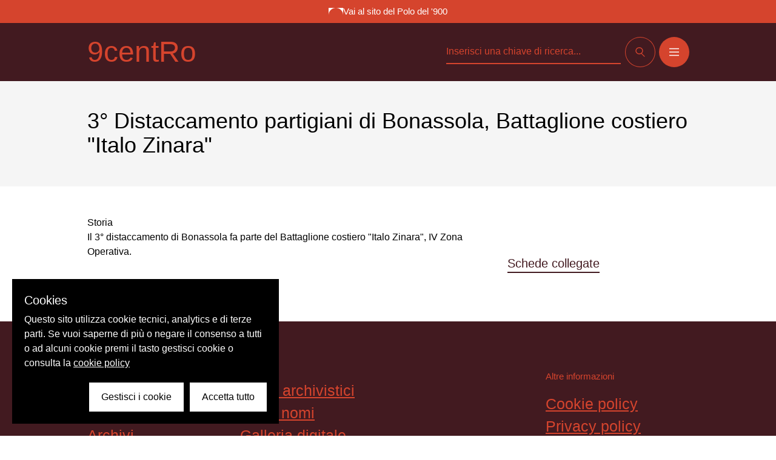

--- FILE ---
content_type: text/html; charset=utf-8
request_url: https://archivi.polodel900.it/entita/3%C2%B0%20Distaccamento%20partigiani%20di%20Bonassola,%20Battaglione%20costiero%20%22Italo%20Zinara%22
body_size: 16262
content:
<!doctype html>
<html data-n-head-ssr lang="it" data-n-head="%7B%22lang%22:%7B%22ssr%22:%22it%22%7D%7D">
  <head >
    <title>3° Distaccamento partigiani di Bonassola, Battaglione costiero &quot;Italo Zinara&quot; | 9centro</title><meta data-n-head="ssr" charset="utf-8"><meta data-n-head="ssr" name="viewport" content="width=device-width, initial-scale=1"><meta data-n-head="ssr" data-hid="ogsite_name" property="og:site_name" content="9centro"><meta data-n-head="ssr" data-hid="ogtype" property="og:type" content="website"><meta data-n-head="ssr" data-hid="robots" name="robots" content="index,follow"><meta data-n-head="ssr" data-hid="description" name="description" content=""><meta data-n-head="ssr" data-hid="keywords" name="keywords" content=""><meta data-n-head="ssr" data-hid="og:url" property="og:url" content=""><meta data-n-head="ssr" data-hid="og:title" property="og:title" content="3° Distaccamento partigiani di Bonassola, Battaglione costiero &quot;Italo Zinara&quot;"><meta data-n-head="ssr" data-hid="og:image" property="og:image" content="undefined"><meta data-n-head="ssr" data-hid="og:description" property="og:description" content=""><meta data-n-head="ssr" data-hid="schemaname" itemprop="name" content="3° Distaccamento partigiani di Bonassola, Battaglione costiero &quot;Italo Zinara&quot;"><meta data-n-head="ssr" data-hid="schemadescription" itemprop="description" content=""><meta data-n-head="ssr" data-hid="schemaimage" itemprop="image" content="undefined"><link data-n-head="ssr" rel="icon" type="image/x-icon" href="/favicon.ico"><link data-n-head="ssr" rel="canonical" href=""><link rel="preload" href="/_nuxt/32eaea7.js" as="script"><link rel="preload" href="/_nuxt/b6ea5d7.js" as="script"><link rel="preload" href="/_nuxt/1c3c8a4.js" as="script"><link rel="preload" href="/_nuxt/6b89cbf.js" as="script"><link rel="preload" href="/_nuxt/83d1b74.js" as="script"><style data-vue-ssr-id="d706d280:0 23f1d250:0 e9bc2ade:0 5662fc72:0 ca2fe6c6:0">.btn{
  display:flex;
  align-items:center;
  justify-content:center;
  font-size:1rem;
  line-height:1.5rem;
  padding-left:1.5rem;
  padding-right:1.5rem;
  padding-bottom:0.5rem;
  padding-top:0.75rem;
  text-transform:uppercase
}

.btn svg{
  height:1rem;
  width:1rem
}

.btn.iconOnly{
  border-radius:9999px;
  height:3rem;
  padding:0px;
  width:3rem
}

.btn.iconOnly svg{
  width:1rem
}

.btn.primary{
  --tw-bg-opacity:1;
  background-color:rgba(213, 68, 45, var(--tw-bg-opacity));
  --tw-ring-offset-shadow:var(--tw-ring-inset) 0 0 0 var(--tw-ring-offset-width) var(--tw-ring-offset-color);
  --tw-ring-shadow:var(--tw-ring-inset) 0 0 0 calc(1px + var(--tw-ring-offset-width)) var(--tw-ring-color);
  box-shadow:var(--tw-ring-offset-shadow), var(--tw-ring-shadow), var(--tw-shadow, 0 0 #0000);
  --tw-ring-opacity:1;
  --tw-ring-color:rgba(213, 68, 45, var(--tw-ring-opacity));
  --tw-text-opacity:1;
  color:rgba(255, 255, 255, var(--tw-text-opacity))
}

.btn.primary:hover{
  background-color:transparent;
  --tw-ring-opacity:1;
  --tw-ring-color:rgba(255, 255, 255, var(--tw-ring-opacity))
}

.btn.secondary{
  background-color:transparent;
  --tw-ring-offset-shadow:var(--tw-ring-inset) 0 0 0 var(--tw-ring-offset-width) var(--tw-ring-offset-color);
  --tw-ring-shadow:var(--tw-ring-inset) 0 0 0 calc(1px + var(--tw-ring-offset-width)) var(--tw-ring-color);
  box-shadow:var(--tw-ring-offset-shadow), var(--tw-ring-shadow), var(--tw-shadow, 0 0 #0000);
  --tw-ring-opacity:1;
  --tw-ring-color:rgba(255, 255, 255, var(--tw-ring-opacity));
  --tw-text-opacity:1;
  color:rgba(255, 255, 255, var(--tw-text-opacity))
}

.btn.secondary:hover{
  --tw-bg-opacity:1;
  background-color:rgba(213, 68, 45, var(--tw-bg-opacity));
  --tw-ring-opacity:1;
  --tw-ring-color:rgba(213, 68, 45, var(--tw-ring-opacity));
  color:#fff!important
}

.btn.cerca{
  background-color:transparent;
  --tw-ring-offset-shadow:var(--tw-ring-inset) 0 0 0 var(--tw-ring-offset-width) var(--tw-ring-offset-color);
  --tw-ring-shadow:var(--tw-ring-inset) 0 0 0 calc(1px + var(--tw-ring-offset-width)) var(--tw-ring-color);
  box-shadow:var(--tw-ring-offset-shadow), var(--tw-ring-shadow), var(--tw-shadow, 0 0 #0000);
  --tw-ring-opacity:1;
  --tw-ring-color:rgba(0, 0, 0, var(--tw-ring-opacity));
  --tw-text-opacity:1;
  color:rgba(0, 0, 0, var(--tw-text-opacity))
}

.btn.cerca:hover{
  --tw-bg-opacity:1;
  background-color:rgba(213, 68, 45, var(--tw-bg-opacity));
  --tw-ring-opacity:1;
  --tw-ring-color:rgba(213, 68, 45, var(--tw-ring-opacity));
  --tw-text-opacity:1;
  color:rgba(255, 255, 255, var(--tw-text-opacity))
}

.btn.white .special-bar::-webkit-scrollbar-track{
  --tw-bg-opacity:1;
  background-color:rgba(245, 245, 245, var(--tw-bg-opacity));
  border-radius:9999px;
  border-style:none
}

.btn.white{
  --tw-bg-opacity:1;
  background-color:rgba(255, 255, 255, var(--tw-bg-opacity));
  --tw-text-opacity:1;
  color:rgba(66, 26, 32, var(--tw-text-opacity))
}

.btn.white:hover .special-bar::-webkit-scrollbar-thumb .special-bar::-webkit-scrollbar-track{
  --tw-bg-opacity:1;
  background-color:rgba(245, 245, 245, var(--tw-bg-opacity));
  border-radius:9999px;
  border-style:none
}

.btn.white:hover .special-bar::-webkit-scrollbar-thumb{
  --tw-bg-opacity:1;
  background-color:rgba(255, 255, 255, var(--tw-bg-opacity));
  border-radius:9999px
}

.btn.white:hover .special-bar::-webkit-scrollbar-track .special-bar::-webkit-scrollbar-track{
  --tw-bg-opacity:1;
  background-color:rgba(245, 245, 245, var(--tw-bg-opacity));
  border-radius:9999px;
  border-style:none
}

.btn.white:hover .special-bar::-webkit-scrollbar-track{
  --tw-bg-opacity:1;
  background-color:rgba(255, 255, 255, var(--tw-bg-opacity));
  --tw-bg-opacity:0.5;
  border-radius:9999px;
  border-style:none
}

.btn.white:hover{
  --tw-bg-opacity:1;
  background-color:rgba(66, 26, 32, var(--tw-bg-opacity));
  --tw-text-opacity:1;
  color:rgba(255, 255, 255, var(--tw-text-opacity))
}

.btn.isLink{
  background-color:transparent;
  border-bottom-width:2px;
  font-size:1.25rem;
  line-height:1.75rem;
  padding:0px;
  text-transform:none
}

.btn.isLink.white{
  --tw-text-opacity:1;
  color:rgba(255, 255, 255, var(--tw-text-opacity))
}

.btn.isLink.secondary{
  --tw-text-opacity:1;
  color:rgba(66, 26, 32, var(--tw-text-opacity))
}

.btn.isLink.primary{
  --tw-text-opacity:1;
  color:rgba(213, 68, 45, var(--tw-text-opacity))
}

.btn.isLink.primary-dark{
  --tw-text-opacity:1;
  color:rgba(66, 26, 32, var(--tw-text-opacity));
  fill:#421a20
}

.btn.isLink:hover{
  --tw-text-opacity:1;
  color:rgba(213, 68, 45, var(--tw-text-opacity));
  fill:#d5442d
}

a.btn{
  display:inline-flex
}

.vdp-datepicker input{
  background-color:transparent
}

.transition-base{
  transition-property:all;
  transition-timing-function:cubic-bezier(0.4, 0, 0.2, 1);
  transition-duration:150ms;
  transition-timing-function:cubic-bezier(0.4, 0, 0.2, 1);
  transition-duration:300ms
}

.fade-enter-active, .fade-leave-active{
  transition-property:opacity;
  transition-timing-function:cubic-bezier(0.4, 0, 0.2, 1);
  transition-duration:150ms;
  transition-timing-function:cubic-bezier(0.4, 0, 0.2, 1);
  transition-duration:500ms
}

.fade-enter, .fade-leave-to{
  opacity:0
}

.menu-enter-active, .menu-leave-active{
  transition-property:opacity;
  transition-timing-function:cubic-bezier(0.4, 0, 0.2, 1);
  transition-duration:150ms;
  transition-timing-function:cubic-bezier(0.4, 0, 0.2, 1);
  transition-duration:500ms
}

.menu-enter-active nav, .menu-leave-active nav{
  transition-property:opacity;
  transition-timing-function:cubic-bezier(0.4, 0, 0.2, 1);
  transition-duration:150ms;
  transition-timing-function:cubic-bezier(0.4, 0, 0.2, 1);
  transition-duration:500ms
}

.menu-enter-active nav li, .menu-leave-active nav li{
  transition-property:opacity;
  transition-timing-function:cubic-bezier(0.4, 0, 0.2, 1);
  transition-duration:150ms;
  transition-timing-function:cubic-bezier(0.4, 0, 0.2, 1);
  transition-duration:500ms
}

.menu-enter, .menu-leave-to{
  opacity:0
}

.menu-enter nav, .menu-leave-to nav{
  opacity:0
}

.menu-enter nav li, .menu-leave-to nav li{
  opacity:0
}

/*! tailwindcss v2.1.4 | MIT License | https://tailwindcss.com*/

/*! modern-normalize v1.1.0 | MIT License | https://github.com/sindresorhus/modern-normalize */

/*
Document
========
*/

/**
Use a better box model (opinionated).
*/

*,
::before,
::after {
  box-sizing: border-box;
}

/**
Use a more readable tab size (opinionated).
*/

html {
  -moz-tab-size: 4;
  -o-tab-size: 4;
     tab-size: 4;
}

/**
1. Correct the line height in all browsers.
2. Prevent adjustments of font size after orientation changes in iOS.
*/

html {
  line-height: 1.15; /* 1 */
  -webkit-text-size-adjust: 100%; /* 2 */
}

/*
Sections
========
*/

/**
Remove the margin in all browsers.
*/

body {
  margin: 0;
}

/**
Improve consistency of default fonts in all browsers. (https://github.com/sindresorhus/modern-normalize/issues/3)
*/

body {
  font-family:
		system-ui,
		-apple-system, /* Firefox supports this but not yet `system-ui` */
		'Segoe UI',
		Roboto,
		Helvetica,
		Arial,
		sans-serif,
		'Apple Color Emoji',
		'Segoe UI Emoji';
}

/*
Grouping content
================
*/

/**
1. Add the correct height in Firefox.
2. Correct the inheritance of border color in Firefox. (https://bugzilla.mozilla.org/show_bug.cgi?id=190655)
*/

hr {
  height: 0; /* 1 */
  color: inherit; /* 2 */
}

/*
Text-level semantics
====================
*/

/**
Add the correct text decoration in Chrome, Edge, and Safari.
*/

abbr[title] {
  -webkit-text-decoration: underline dotted;
          text-decoration: underline dotted;
}

/**
Add the correct font weight in Edge and Safari.
*/

b,
strong {
  font-weight: bolder;
}

/**
1. Improve consistency of default fonts in all browsers. (https://github.com/sindresorhus/modern-normalize/issues/3)
2. Correct the odd 'em' font sizing in all browsers.
*/

code,
kbd,
samp,
pre {
  font-family:
		ui-monospace,
		SFMono-Regular,
		Consolas,
		'Liberation Mono',
		Menlo,
		monospace; /* 1 */
  font-size: 1em; /* 2 */
}

/**
Add the correct font size in all browsers.
*/

small {
  font-size: 80%;
}

/**
Prevent 'sub' and 'sup' elements from affecting the line height in all browsers.
*/

sub,
sup {
  font-size: 75%;
  line-height: 0;
  position: relative;
  vertical-align: baseline;
}

sub {
  bottom: -0.25em;
}

sup {
  top: -0.5em;
}

/*
Tabular data
============
*/

/**
1. Remove text indentation from table contents in Chrome and Safari. (https://bugs.chromium.org/p/chromium/issues/detail?id=999088, https://bugs.webkit.org/show_bug.cgi?id=201297)
2. Correct table border color inheritance in all Chrome and Safari. (https://bugs.chromium.org/p/chromium/issues/detail?id=935729, https://bugs.webkit.org/show_bug.cgi?id=195016)
*/

table {
  text-indent: 0; /* 1 */
  border-color: inherit; /* 2 */
}

/*
Forms
=====
*/

/**
1. Change the font styles in all browsers.
2. Remove the margin in Firefox and Safari.
*/

button,
input,
optgroup,
select,
textarea {
  font-family: inherit; /* 1 */
  font-size: 100%; /* 1 */
  line-height: 1.15; /* 1 */
  margin: 0; /* 2 */
}

/**
Remove the inheritance of text transform in Edge and Firefox.
1. Remove the inheritance of text transform in Firefox.
*/

button,
select { /* 1 */
  text-transform: none;
}

/**
Correct the inability to style clickable types in iOS and Safari.
*/

button,
[type='button'],
[type='submit'] {
  -webkit-appearance: button;
}

/**
Remove the inner border and padding in Firefox.
*/

/**
Restore the focus styles unset by the previous rule.
*/

/**
Remove the additional ':invalid' styles in Firefox.
See: https://github.com/mozilla/gecko-dev/blob/2f9eacd9d3d995c937b4251a5557d95d494c9be1/layout/style/res/forms.css#L728-L737
*/

/**
Remove the padding so developers are not caught out when they zero out 'fieldset' elements in all browsers.
*/

legend {
  padding: 0;
}

/**
Add the correct vertical alignment in Chrome and Firefox.
*/

progress {
  vertical-align: baseline;
}

/**
Correct the cursor style of increment and decrement buttons in Safari.
*/

/**
1. Correct the odd appearance in Chrome and Safari.
2. Correct the outline style in Safari.
*/

[type='search'] {
  -webkit-appearance: textfield; /* 1 */
  outline-offset: -2px; /* 2 */
}

/**
Remove the inner padding in Chrome and Safari on macOS.
*/

/**
1. Correct the inability to style clickable types in iOS and Safari.
2. Change font properties to 'inherit' in Safari.
*/

/*
Interactive
===========
*/

/*
Add the correct display in Chrome and Safari.
*/

summary {
  display: list-item;
}

/**
 * Manually forked from SUIT CSS Base: https://github.com/suitcss/base
 * A thin layer on top of normalize.css that provides a starting point more
 * suitable for web applications.
 */

/**
 * Removes the default spacing and border for appropriate elements.
 */

blockquote,
dl,
dd,
h1,
h2,
h3,
h4,
h5,
h6,
hr,
figure,
p,
pre {
  margin: 0;
}

button {
  background-color: transparent;
  background-image: none;
}

/**
 * Work around a Firefox/IE bug where the transparent `button` background
 * results in a loss of the default `button` focus styles.
 */

button:focus {
  outline: 1px dotted;
  outline: 5px auto -webkit-focus-ring-color;
}

fieldset {
  margin: 0;
  padding: 0;
}

ol,
ul {
  list-style: none;
  margin: 0;
  padding: 0;
}

/**
 * Tailwind custom reset styles
 */

/**
 * 1. Use the user's configured `sans` font-family (with Tailwind's default
 *    sans-serif font stack as a fallback) as a sane default.
 * 2. Use Tailwind's default "normal" line-height so the user isn't forced
 *    to override it to ensure consistency even when using the default theme.
 */

html {
  font-family: ui-sans-serif, system-ui, -apple-system, BlinkMacSystemFont, "Segoe UI", Roboto, "Helvetica Neue", Arial, "Noto Sans", sans-serif, "Apple Color Emoji", "Segoe UI Emoji", "Segoe UI Symbol", "Noto Color Emoji"; /* 1 */
  line-height: 1.5; /* 2 */
}

/**
 * Inherit font-family and line-height from `html` so users can set them as
 * a class directly on the `html` element.
 */

body {
  font-family: inherit;
  line-height: inherit;
}

/**
 * 1. Prevent padding and border from affecting element width.
 *
 *    We used to set this in the html element and inherit from
 *    the parent element for everything else. This caused issues
 *    in shadow-dom-enhanced elements like <details> where the content
 *    is wrapped by a div with box-sizing set to `content-box`.
 *
 *    https://github.com/mozdevs/cssremedy/issues/4
 *
 *
 * 2. Allow adding a border to an element by just adding a border-width.
 *
 *    By default, the way the browser specifies that an element should have no
 *    border is by setting it's border-style to `none` in the user-agent
 *    stylesheet.
 *
 *    In order to easily add borders to elements by just setting the `border-width`
 *    property, we change the default border-style for all elements to `solid`, and
 *    use border-width to hide them instead. This way our `border` utilities only
 *    need to set the `border-width` property instead of the entire `border`
 *    shorthand, making our border utilities much more straightforward to compose.
 *
 *    https://github.com/tailwindcss/tailwindcss/pull/116
 */

*,
::before,
::after {
  box-sizing: border-box; /* 1 */
  border-width: 0; /* 2 */
  border-style: solid; /* 2 */
  border-color: currentColor; /* 2 */
}

/*
 * Ensure horizontal rules are visible by default
 */

hr {
  border-top-width: 1px;
}

/**
 * Undo the `border-style: none` reset that Normalize applies to images so that
 * our `border-{width}` utilities have the expected effect.
 *
 * The Normalize reset is unnecessary for us since we default the border-width
 * to 0 on all elements.
 *
 * https://github.com/tailwindcss/tailwindcss/issues/362
 */

img {
  border-style: solid;
}

textarea {
  resize: vertical;
}

input::-moz-placeholder, textarea::-moz-placeholder {
  opacity: 1;
  color: #a1a1aa;
}

input:-ms-input-placeholder, textarea:-ms-input-placeholder {
  opacity: 1;
  color: #a1a1aa;
}

input::placeholder,
textarea::placeholder {
  opacity: 1;
  color: #a1a1aa;
}

button,
[role="button"] {
  cursor: pointer;
}

table {
  border-collapse: collapse;
}

h1,
h2,
h3,
h4,
h5,
h6 {
  font-size: inherit;
  font-weight: inherit;
}

/**
 * Reset links to optimize for opt-in styling instead of
 * opt-out.
 */

a {
  color: inherit;
  text-decoration: inherit;
}

/**
 * Reset form element properties that are easy to forget to
 * style explicitly so you don't inadvertently introduce
 * styles that deviate from your design system. These styles
 * supplement a partial reset that is already applied by
 * normalize.css.
 */

button,
input,
optgroup,
select,
textarea {
  padding: 0;
  line-height: inherit;
  color: inherit;
}

/**
 * Use the configured 'mono' font family for elements that
 * are expected to be rendered with a monospace font, falling
 * back to the system monospace stack if there is no configured
 * 'mono' font family.
 */

pre,
code,
kbd,
samp {
  font-family: ui-monospace, SFMono-Regular, Menlo, Monaco, Consolas, "Liberation Mono", "Courier New", monospace;
}

/**
 * Make replaced elements `display: block` by default as that's
 * the behavior you want almost all of the time. Inspired by
 * CSS Remedy, with `svg` added as well.
 *
 * https://github.com/mozdevs/cssremedy/issues/14
 */

img,
svg,
video,
canvas,
audio,
iframe,
embed,
object {
  display: block;
  vertical-align: middle;
}

/**
 * Constrain images and videos to the parent width and preserve
 * their intrinsic aspect ratio.
 *
 * https://github.com/mozdevs/cssremedy/issues/14
 */

img,
video {
  max-width: 100%;
  height: auto;
}

@font-face{
  font-family:"Replica-Regular";

  src:url(/_nuxt/fonts/Replica-Regular.4e3c44f.eot?#iefix) format("embedded-opentype"),url(/_nuxt/fonts/Replica-Regular.7d1a94a.otf) format("opentype"),url(/_nuxt/fonts/Replica-Regular.66f69f8.woff) format("woff"),url(/_nuxt/fonts/Replica-Regular.c51882c.ttf) format("truetype"),url(/_nuxt/7ed3584ba7a7696428b0649593522d4b.svg#Replica-Regular) format("svg");

  font-weight:400;

  font-style:normal
}

@font-face{
  font-family:"Replica-Light";

  src:url(/_nuxt/fonts/Replica-Light.ffcca44.eot?#iefix) format("embedded-opentype"),url(/_nuxt/fonts/Replica-Light.2fd6523.otf) format("opentype"),url(/_nuxt/fonts/Replica-Light.bd1438d.woff) format("woff"),url(/_nuxt/fonts/Replica-Light.e0b7d3a.ttf) format("truetype"),url(/_nuxt/c2d0a3295b4e12523e1dc651c4871040.svg#Replica-Light) format("svg");

  font-weight:300;

  font-style:normal
}

html{
  text-rendering:optimizeLegibility;
  -webkit-font-smoothing:antialiased
}

body{
  font-family:Inter-Tight, sans-serif
}

h1, h2, h3, h4, h5, h6{
  font-weight:400
}

.container, .container-fluid{
  margin-left:auto;
  margin-right:auto;
  max-width:1120px;
  padding-left:1rem;
  padding-right:1rem
}

@media (min-width: 768px){
  .container, .container-fluid{
    padding-left:4rem;
    padding-right:4rem
  }
}

.escape-container{
  width:90vw;
  position:absolute;
  left:45%;
  transform:translateX(-45%)
}

@media (min-width: 1024px){
  .container-fluid{
    margin-left:0px;
    margin-right:0px;
    max-width:100%
  }
}

@media (min-width: 1280px){
  .container-fluid{
    margin-left:0px;
    margin-right:0px;
    max-width:100%
  }
}

@media (min-width: 1536px){
  .container-fluid{
    margin-left:8rem;
    margin-right:8rem;
    max-width:100%
  }
}

.aspect-w-1,
.aspect-w-4,
.aspect-w-16{
  position:relative;
  padding-bottom:calc(var(--tw-aspect-h) / var(--tw-aspect-w) * 100%)
}

.aspect-w-1 > *,
.aspect-w-4 > *,
.aspect-w-16 > *{
  position:absolute;
  height:100%;
  width:100%;
  top:0;
  right:0;
  bottom:0;
  left:0
}

.aspect-w-1{
  --tw-aspect-w:1
}

.aspect-w-4{
  --tw-aspect-w:4
}

.aspect-w-16{
  --tw-aspect-w:16
}

.aspect-h-1{
  --tw-aspect-h:1
}

.aspect-h-3{
  --tw-aspect-h:3
}

.aspect-h-9{
  --tw-aspect-h:9
}

.card{
  cursor:pointer;
  position:relative
}

.card a{
  position:static
}

.card a:before{
  content:"";
  position:absolute;
  top:0px;
  right:0px;
  bottom:0px;
  left:0px;
  z-index:10
}

.card a:focus{
  outline:2px solid transparent;
  outline-offset:2px;
  --tw-shadow:0 0 #0000;
  box-shadow:var(--tw-ring-offset-shadow, 0 0 #0000), var(--tw-ring-shadow, 0 0 #0000), var(--tw-shadow)
}

.info-archivi a{
  --tw-text-opacity:1;
  color:rgba(66, 26, 32, var(--tw-text-opacity));
  text-decoration:underline
}

.special-bar::-webkit-scrollbar{
  -webkit-appearance:none;
  width:2.5rem;
  height:0.5rem
}

.special-bar::-webkit-scrollbar-thumb{
  --tw-bg-opacity:1;
  background-color:rgba(0, 0, 0, var(--tw-bg-opacity));
  border-radius:9999px
}

.special-bar::-webkit-scrollbar-track .special-bar::-webkit-scrollbar-track{
  --tw-bg-opacity:1;
  background-color:rgba(245, 245, 245, var(--tw-bg-opacity));
  border-radius:9999px;
  border-style:none
}

.special-bar::-webkit-scrollbar-track{
  --tw-bg-opacity:1;
  background-color:rgba(255, 255, 255, var(--tw-bg-opacity));
  border-radius:9999px;
  border-style:none
}

.bg-secondary .special-bar::-webkit-scrollbar-thumb .special-bar::-webkit-scrollbar-track{
  --tw-bg-opacity:1;
  background-color:rgba(245, 245, 245, var(--tw-bg-opacity));
  border-radius:9999px;
  border-style:none
}

.bg-secondary .special-bar::-webkit-scrollbar-thumb{
  --tw-bg-opacity:1;
  background-color:rgba(255, 255, 255, var(--tw-bg-opacity));
  border-radius:9999px
}

.bg-secondary .special-bar::-webkit-scrollbar-track .special-bar::-webkit-scrollbar-track{
  --tw-bg-opacity:1;
  background-color:rgba(245, 245, 245, var(--tw-bg-opacity));
  border-radius:9999px;
  border-style:none
}

.bg-secondary .special-bar::-webkit-scrollbar-track{
  --tw-bg-opacity:1;
  background-color:rgba(255, 255, 255, var(--tw-bg-opacity));
  --tw-bg-opacity:0.5;
  border-radius:9999px;
  border-style:none
}

.bg-white .special-bar::-webkit-scrollbar-track{
  --tw-bg-opacity:1;
  background-color:rgba(245, 245, 245, var(--tw-bg-opacity));
  border-radius:9999px;
  border-style:none
}

.space-x-1 > :not([hidden]) ~ :not([hidden]){
  --tw-space-x-reverse:0;
  margin-right:calc(0.25rem * var(--tw-space-x-reverse));
  margin-left:calc(0.25rem * calc(1 - var(--tw-space-x-reverse)))
}

.space-y-2 > :not([hidden]) ~ :not([hidden]){
  --tw-space-y-reverse:0;
  margin-top:calc(0.5rem * calc(1 - var(--tw-space-y-reverse)));
  margin-bottom:calc(0.5rem * var(--tw-space-y-reverse))
}

.space-x-2 > :not([hidden]) ~ :not([hidden]){
  --tw-space-x-reverse:0;
  margin-right:calc(0.5rem * var(--tw-space-x-reverse));
  margin-left:calc(0.5rem * calc(1 - var(--tw-space-x-reverse)))
}

.space-y-3 > :not([hidden]) ~ :not([hidden]){
  --tw-space-y-reverse:0;
  margin-top:calc(0.75rem * calc(1 - var(--tw-space-y-reverse)));
  margin-bottom:calc(0.75rem * var(--tw-space-y-reverse))
}

.space-y-4 > :not([hidden]) ~ :not([hidden]){
  --tw-space-y-reverse:0;
  margin-top:calc(1rem * calc(1 - var(--tw-space-y-reverse)));
  margin-bottom:calc(1rem * var(--tw-space-y-reverse))
}

.space-x-4 > :not([hidden]) ~ :not([hidden]){
  --tw-space-x-reverse:0;
  margin-right:calc(1rem * var(--tw-space-x-reverse));
  margin-left:calc(1rem * calc(1 - var(--tw-space-x-reverse)))
}

.space-y-5 > :not([hidden]) ~ :not([hidden]){
  --tw-space-y-reverse:0;
  margin-top:calc(1.25rem * calc(1 - var(--tw-space-y-reverse)));
  margin-bottom:calc(1.25rem * var(--tw-space-y-reverse))
}

.space-y-8 > :not([hidden]) ~ :not([hidden]){
  --tw-space-y-reverse:0;
  margin-top:calc(2rem * calc(1 - var(--tw-space-y-reverse)));
  margin-bottom:calc(2rem * var(--tw-space-y-reverse))
}

.space-y-10 > :not([hidden]) ~ :not([hidden]){
  --tw-space-y-reverse:0;
  margin-top:calc(2.5rem * calc(1 - var(--tw-space-y-reverse)));
  margin-bottom:calc(2.5rem * var(--tw-space-y-reverse))
}

.space-y-20 > :not([hidden]) ~ :not([hidden]){
  --tw-space-y-reverse:0;
  margin-top:calc(5rem * calc(1 - var(--tw-space-y-reverse)));
  margin-bottom:calc(5rem * var(--tw-space-y-reverse))
}

.space-y-2\.5 > :not([hidden]) ~ :not([hidden]){
  --tw-space-y-reverse:0;
  margin-top:calc(0.625rem * calc(1 - var(--tw-space-y-reverse)));
  margin-bottom:calc(0.625rem * var(--tw-space-y-reverse))
}

.sr-only{
  position:absolute;
  width:1px;
  height:1px;
  padding:0;
  margin:-1px;
  overflow:hidden;
  clip:rect(0, 0, 0, 0);
  white-space:nowrap;
  border-width:0
}

.bg-transparent{
  background-color:transparent
}

.bg-black{
  --tw-bg-opacity:1;
  background-color:rgba(0, 0, 0, var(--tw-bg-opacity))
}

.bg-blacklight{
  --tw-bg-opacity:1;
  background-color:rgba(25, 25, 25, var(--tw-bg-opacity))
}

.bg-white{
  --tw-bg-opacity:1;
  background-color:rgba(255, 255, 255, var(--tw-bg-opacity))
}

.bg-gray{
  --tw-bg-opacity:1;
  background-color:rgba(245, 245, 245, var(--tw-bg-opacity))
}

.bg-gray-dark{
  --tw-bg-opacity:1;
  background-color:rgba(111, 110, 110, var(--tw-bg-opacity))
}

.bg-primary{
  --tw-bg-opacity:1;
  background-color:rgba(213, 68, 45, var(--tw-bg-opacity))
}

.bg-secondary{
  --tw-bg-opacity:1;
  background-color:rgba(66, 26, 32, var(--tw-bg-opacity))
}

.group:hover .group-hover\:bg-secondary{
  --tw-bg-opacity:1;
  background-color:rgba(66, 26, 32, var(--tw-bg-opacity))
}

.bg-gradient-to-b{
  background-image:linear-gradient(to bottom, var(--tw-gradient-stops))
}

.from-black{
  --tw-gradient-from:#000000;
  --tw-gradient-stops:var(--tw-gradient-from), var(--tw-gradient-to, rgba(0, 0, 0, 0))
}

.via-transparent{
  --tw-gradient-stops:var(--tw-gradient-from), transparent, var(--tw-gradient-to, rgba(0, 0, 0, 0))
}

.bg-opacity-40{
  --tw-bg-opacity:0.4
}

.bg-opacity-50{
  --tw-bg-opacity:0.5
}

.bg-opacity-80{
  --tw-bg-opacity:0.8
}

.bg-opacity-90{
  --tw-bg-opacity:0.9
}

.bg-bottom{
  background-position:bottom
}

.bg-center{
  background-position:center
}

.bg-top{
  background-position:top
}

.bg-no-repeat{
  background-repeat:no-repeat
}

.bg-cover{
  background-size:cover
}

.bg-contain{
  background-size:contain
}

.border-transparent{
  border-color:transparent
}

.border-black{
  --tw-border-opacity:1;
  border-color:rgba(0, 0, 0, var(--tw-border-opacity))
}

.border-gray{
  --tw-border-opacity:1;
  border-color:rgba(245, 245, 245, var(--tw-border-opacity))
}

.border-gray-dark{
  --tw-border-opacity:1;
  border-color:rgba(111, 110, 110, var(--tw-border-opacity))
}

.border-primary{
  --tw-border-opacity:1;
  border-color:rgba(213, 68, 45, var(--tw-border-opacity))
}

.hover\:border-primary:hover{
  --tw-border-opacity:1;
  border-color:rgba(213, 68, 45, var(--tw-border-opacity))
}

.border-opacity-50{
  --tw-border-opacity:0.5
}

.rounded-none{
  border-radius:0px
}

.rounded-lg{
  border-radius:0.5rem
}

.rounded-2xl{
  border-radius:1rem
}

.rounded-full{
  border-radius:9999px
}

.rounded-t-lg{
  border-top-left-radius:0.5rem;
  border-top-right-radius:0.5rem
}

.rounded-r-lg{
  border-top-right-radius:0.5rem;
  border-bottom-right-radius:0.5rem
}

.border-solid{
  border-style:solid
}

.border-none{
  border-style:none
}

.border-2{
  border-width:2px
}

.border{
  border-width:1px
}

.border-b-2{
  border-bottom-width:2px
}

.border-t{
  border-top-width:1px
}

.border-b{
  border-bottom-width:1px
}

.cursor-pointer{
  cursor:pointer
}

.block{
  display:block
}

.inline-block{
  display:inline-block
}

.inline{
  display:inline
}

.flex{
  display:flex
}

.inline-flex{
  display:inline-flex
}

.table{
  display:table
}

.grid{
  display:grid
}

.hidden{
  display:none
}

.flex-row{
  flex-direction:row
}

.flex-col{
  flex-direction:column
}

.flex-wrap{
  flex-wrap:wrap
}

.items-start{
  align-items:flex-start
}

.items-end{
  align-items:flex-end
}

.items-center{
  align-items:center
}

.items-baseline{
  align-items:baseline
}

.self-end{
  align-self:flex-end
}

.justify-start{
  justify-content:flex-start
}

.justify-end{
  justify-content:flex-end
}

.justify-center{
  justify-content:center
}

.justify-between{
  justify-content:space-between
}

.justify-around{
  justify-content:space-around
}

.flex-1{
  flex:1 1 0%
}

.flex-none{
  flex:none
}

.flex-grow{
  flex-grow:1
}

.flex-shrink-0{
  flex-shrink:0
}

.float-right{
  float:right
}

.font-light{
  font-weight:300
}

.font-normal{
  font-weight:400
}

.font-bold{
  font-weight:700
}

.h-0{
  height:0px
}

.h-3{
  height:0.75rem
}

.h-4{
  height:1rem
}

.h-5{
  height:1.25rem
}

.h-8{
  height:2rem
}

.h-10{
  height:2.5rem
}

.h-12{
  height:3rem
}

.h-16{
  height:4rem
}

.h-20{
  height:5rem
}

.h-40{
  height:10rem
}

.h-44{
  height:11rem
}

.h-80{
  height:20rem
}

.h-3\.5{
  height:0.875rem
}

.h-30vh{
  height:30vh
}

.h-1\/2{
  height:50%
}

.h-full{
  height:100%
}

.h-screen{
  height:100vh
}

.h-gallery{
  height:45vh
}

.h-carousel{
  height:30vh
}

.text-15{
  font-size:0.9375rem
}

.text-25{
  font-size:1.5625rem
}

.text-32{
  font-size:2rem
}

.text-45{
  font-size:2.8125rem
}

.text-70{
  font-size:4.375rem
}

.text-xs{
  font-size:0.75rem;
  line-height:1rem
}

.text-sm{
  font-size:0.875rem;
  line-height:1.25rem
}

.text-lg{
  font-size:1.125rem;
  line-height:1.75rem
}

.text-xl{
  font-size:1.25rem;
  line-height:1.75rem
}

.text-3xl{
  font-size:1.875rem;
  line-height:2.25rem
}

.text-4xl{
  font-size:2.25rem;
  line-height:2.5rem
}

.text-5xl{
  font-size:3rem;
  line-height:1
}

.leading-none{
  line-height:1
}

.leading-tight{
  line-height:1.25
}

.leading-snug{
  line-height:1.375
}

.leading-normal{
  line-height:1.5
}

.list-none{
  list-style-type:none
}

.m-2{
  margin:0.5rem
}

.m-4{
  margin:1rem
}

.my-1{
  margin-top:0.25rem;
  margin-bottom:0.25rem
}

.my-2{
  margin-top:0.5rem;
  margin-bottom:0.5rem
}

.my-3{
  margin-top:0.75rem;
  margin-bottom:0.75rem
}

.my-5{
  margin-top:1.25rem;
  margin-bottom:1.25rem
}

.my-6{
  margin-top:1.5rem;
  margin-bottom:1.5rem
}

.my-8{
  margin-top:2rem;
  margin-bottom:2rem
}

.my-10{
  margin-top:2.5rem;
  margin-bottom:2.5rem
}

.mx-auto{
  margin-left:auto;
  margin-right:auto
}

.-mx-2{
  margin-left:-0.5rem;
  margin-right:-0.5rem
}

.-mx-4{
  margin-left:-1rem;
  margin-right:-1rem
}

.mt-1{
  margin-top:0.25rem
}

.mt-2{
  margin-top:0.5rem
}

.mr-2{
  margin-right:0.5rem
}

.mb-2{
  margin-bottom:0.5rem
}

.ml-2{
  margin-left:0.5rem
}

.mt-3{
  margin-top:0.75rem
}

.mr-3{
  margin-right:0.75rem
}

.mt-4{
  margin-top:1rem
}

.mb-4{
  margin-bottom:1rem
}

.ml-4{
  margin-left:1rem
}

.mt-5{
  margin-top:1.25rem
}

.mr-5{
  margin-right:1.25rem
}

.mt-6{
  margin-top:1.5rem
}

.mb-6{
  margin-bottom:1.5rem
}

.mt-8{
  margin-top:2rem
}

.mb-8{
  margin-bottom:2rem
}

.mt-10{
  margin-top:2.5rem
}

.mt-14{
  margin-top:3.5rem
}

.mb-14{
  margin-bottom:3.5rem
}

.mb-20{
  margin-bottom:5rem
}

.mt-2\.5{
  margin-top:0.625rem
}

.mt-header{
  margin-top:8.25rem
}

.-mb-4{
  margin-bottom:-1rem
}

.-mt-16{
  margin-top:-4rem
}

.max-h-72{
  max-height:18rem
}

.max-h-imgfull{
  max-height:90vh
}

.max-w-xs{
  max-width:20rem
}

.max-w-sm{
  max-width:24rem
}

.max-w-4xl{
  max-width:56rem
}

.max-w-card{
  max-width:19.375rem
}

.max-w-editor{
  max-width:930px
}

.min-h-card{
  min-height:8.813rem
}

.object-contain{
  -o-object-fit:contain;
     object-fit:contain
}

.object-cover{
  -o-object-fit:cover;
     object-fit:cover
}

.opacity-0{
  opacity:0
}

.opacity-50{
  opacity:0.5
}

.opacity-75{
  opacity:0.75
}

.opacity-80{
  opacity:0.8
}

.group:hover .group-hover\:opacity-25{
  opacity:0.25
}

.focus\:outline-none:focus{
  outline:2px solid transparent;
  outline-offset:2px
}

.overflow-auto{
  overflow:auto
}

.overflow-hidden{
  overflow:hidden
}

.overflow-x-auto{
  overflow-x:auto
}

.overflow-x-hidden{
  overflow-x:hidden
}

.overflow-y-scroll{
  overflow-y:scroll
}

.p-1{
  padding:0.25rem
}

.p-3{
  padding:0.75rem
}

.p-4{
  padding:1rem
}

.p-5{
  padding:1.25rem
}

.p-6{
  padding:1.5rem
}

.p-8{
  padding:2rem
}

.py-1{
  padding-top:0.25rem;
  padding-bottom:0.25rem
}

.py-2{
  padding-top:0.5rem;
  padding-bottom:0.5rem
}

.px-2{
  padding-left:0.5rem;
  padding-right:0.5rem
}

.py-3{
  padding-top:0.75rem;
  padding-bottom:0.75rem
}

.py-4{
  padding-top:1rem;
  padding-bottom:1rem
}

.px-4{
  padding-left:1rem;
  padding-right:1rem
}

.py-6{
  padding-top:1.5rem;
  padding-bottom:1.5rem
}

.px-6{
  padding-left:1.5rem;
  padding-right:1.5rem
}

.py-8{
  padding-top:2rem;
  padding-bottom:2rem
}

.px-8{
  padding-left:2rem;
  padding-right:2rem
}

.py-10{
  padding-top:2.5rem;
  padding-bottom:2.5rem
}

.px-10{
  padding-left:2.5rem;
  padding-right:2.5rem
}

.py-12{
  padding-top:3rem;
  padding-bottom:3rem
}

.py-16{
  padding-top:4rem;
  padding-bottom:4rem
}

.py-20{
  padding-top:5rem;
  padding-bottom:5rem
}

.py-32{
  padding-top:8rem;
  padding-bottom:8rem
}

.pt-0{
  padding-top:0px
}

.pr-1{
  padding-right:0.25rem
}

.pt-2{
  padding-top:0.5rem
}

.pr-2{
  padding-right:0.5rem
}

.pl-2{
  padding-left:0.5rem
}

.pr-3{
  padding-right:0.75rem
}

.pt-4{
  padding-top:1rem
}

.pr-4{
  padding-right:1rem
}

.pb-4{
  padding-bottom:1rem
}

.pt-8{
  padding-top:2rem
}

.pb-8{
  padding-bottom:2rem
}

.pt-10{
  padding-top:2.5rem
}

.pb-10{
  padding-bottom:2.5rem
}

.pt-16{
  padding-top:4rem
}

.pb-16{
  padding-bottom:4rem
}

.pt-20{
  padding-top:5rem
}

.pb-20{
  padding-bottom:5rem
}

.pt-24{
  padding-top:6rem
}

.pb-32{
  padding-bottom:8rem
}

.pt-52{
  padding-top:13rem
}

.pt-64{
  padding-top:16rem
}

.pt-header{
  padding-top:8.25rem
}

.placeholder-primary::-moz-placeholder{
  --tw-placeholder-opacity:1;
  color:rgba(213, 68, 45, var(--tw-placeholder-opacity))
}

.placeholder-primary:-ms-input-placeholder{
  --tw-placeholder-opacity:1;
  color:rgba(213, 68, 45, var(--tw-placeholder-opacity))
}

.placeholder-primary::placeholder{
  --tw-placeholder-opacity:1;
  color:rgba(213, 68, 45, var(--tw-placeholder-opacity))
}

.pointer-events-none{
  pointer-events:none
}

.fixed{
  position:fixed
}

.absolute{
  position:absolute
}

.relative{
  position:relative
}

.sticky{
  position:sticky
}

.inset-0{
  top:0px;
  right:0px;
  bottom:0px;
  left:0px
}

.inset-x-0{
  right:0px;
  left:0px
}

.top-0{
  top:0px
}

.right-0{
  right:0px
}

.bottom-0{
  bottom:0px
}

.left-0{
  left:0px
}

.bottom-2{
  bottom:0.5rem
}

.top-1\/2{
  top:50%
}

*{
  --tw-shadow:0 0 #0000
}

.shadow{
  --tw-shadow:0 1px 3px 0 rgba(0, 0, 0, 0.1), 0 1px 2px 0 rgba(0, 0, 0, 0.06);
  box-shadow:var(--tw-ring-offset-shadow, 0 0 #0000), var(--tw-ring-shadow, 0 0 #0000), var(--tw-shadow)
}

.shadow-inner{
  --tw-shadow:inset 0 2px 4px 0 rgba(0, 0, 0, 0.06);
  box-shadow:var(--tw-ring-offset-shadow, 0 0 #0000), var(--tw-ring-shadow, 0 0 #0000), var(--tw-shadow)
}

*{
  --tw-ring-inset:var(--tw-empty,/*!*/ /*!*/);
  --tw-ring-offset-width:0px;
  --tw-ring-offset-color:#fff;
  --tw-ring-color:rgba(59, 130, 246, 0.5);
  --tw-ring-offset-shadow:0 0 #0000;
  --tw-ring-shadow:0 0 #0000
}

.fill-current{
  fill:currentColor
}

.stroke-current{
  stroke:currentColor
}

.text-center{
  text-align:center
}

.text-black{
  --tw-text-opacity:1;
  color:rgba(0, 0, 0, var(--tw-text-opacity))
}

.text-white{
  --tw-text-opacity:1;
  color:rgba(255, 255, 255, var(--tw-text-opacity))
}

.text-gray-dark{
  --tw-text-opacity:1;
  color:rgba(111, 110, 110, var(--tw-text-opacity))
}

.text-primary{
  --tw-text-opacity:1;
  color:rgba(213, 68, 45, var(--tw-text-opacity))
}

.text-secondary{
  --tw-text-opacity:1;
  color:rgba(66, 26, 32, var(--tw-text-opacity))
}

.group:hover .group-hover\:text-primary{
  --tw-text-opacity:1;
  color:rgba(213, 68, 45, var(--tw-text-opacity))
}

.hover\:text-primary:hover{
  --tw-text-opacity:1;
  color:rgba(213, 68, 45, var(--tw-text-opacity))
}

.truncate{
  overflow:hidden;
  text-overflow:ellipsis;
  white-space:nowrap
}

.italic{
  font-style:italic
}

.uppercase{
  text-transform:uppercase
}

.underline{
  text-decoration:underline
}

.no-underline{
  text-decoration:none
}

.hover\:underline:hover{
  text-decoration:underline
}

.align-middle{
  vertical-align:middle
}

.align-bottom{
  vertical-align:bottom
}

.whitespace-normal{
  white-space:normal
}

.w-0{
  width:0px
}

.w-2{
  width:0.5rem
}

.w-3{
  width:0.75rem
}

.w-4{
  width:1rem
}

.w-5{
  width:1.25rem
}

.w-6{
  width:1.5rem
}

.w-8{
  width:2rem
}

.w-10{
  width:2.5rem
}

.w-28{
  width:7rem
}

.w-48{
  width:12rem
}

.w-auto{
  width:auto
}

.w-3\.5{
  width:0.875rem
}

.w-1\/3{
  width:33.333333%
}

.w-2\/3{
  width:66.666667%
}

.w-3\/4{
  width:75%
}

.w-5\/6{
  width:83.333333%
}

.w-full{
  width:100%
}

.z-0{
  z-index:0
}

.z-10{
  z-index:10
}

.z-20{
  z-index:20
}

.z-40{
  z-index:40
}

.z-50{
  z-index:50
}

.gap-1{
  gap:0.25rem
}

.gap-2{
  gap:0.5rem
}

.gap-4{
  gap:1rem
}

.gap-5{
  gap:1.25rem
}

.gap-6{
  gap:1.5rem
}

.gap-8{
  gap:2rem
}

.gap-12{
  gap:3rem
}

.gap-16{
  gap:4rem
}

.gap-24{
  gap:6rem
}

.gap-28{
  gap:7rem
}

.gap-2\.5{
  gap:0.625rem
}

.gap-x-1{
  -moz-column-gap:0.25rem;
       column-gap:0.25rem
}

.gap-x-2{
  -moz-column-gap:0.5rem;
       column-gap:0.5rem
}

.gap-x-4{
  -moz-column-gap:1rem;
       column-gap:1rem
}

.gap-x-5{
  -moz-column-gap:1.25rem;
       column-gap:1.25rem
}

.gap-x-16{
  -moz-column-gap:4rem;
       column-gap:4rem
}

.gap-y-3{
  row-gap:0.75rem
}

.gap-y-4{
  row-gap:1rem
}

.gap-y-8{
  row-gap:2rem
}

.gap-y-10{
  row-gap:2.5rem
}

.grid-cols-1{
  grid-template-columns:repeat(1, minmax(0, 1fr))
}

.grid-cols-2{
  grid-template-columns:repeat(2, minmax(0, 1fr))
}

.col-span-2{
  grid-column:span 2 / span 2
}

.row-start-1{
  grid-row-start:1
}

.transform{
  --tw-translate-x:0;
  --tw-translate-y:0;
  --tw-rotate:0;
  --tw-skew-x:0;
  --tw-skew-y:0;
  --tw-scale-x:1;
  --tw-scale-y:1;
  transform:translateX(var(--tw-translate-x)) translateY(var(--tw-translate-y)) rotate(var(--tw-rotate)) skewX(var(--tw-skew-x)) skewY(var(--tw-skew-y)) scaleX(var(--tw-scale-x)) scaleY(var(--tw-scale-y))
}

.origin-center{
  transform-origin:center
}

.scale-110{
  --tw-scale-x:1.1;
  --tw-scale-y:1.1
}

.group:hover .group-hover\:scale-95{
  --tw-scale-x:.95;
  --tw-scale-y:.95
}

.group:hover .group-hover\:scale-105{
  --tw-scale-x:1.05;
  --tw-scale-y:1.05
}

.group:hover .group-hover\:scale-110{
  --tw-scale-x:1.1;
  --tw-scale-y:1.1
}

.rotate-90{
  --tw-rotate:90deg
}

.rotate-180{
  --tw-rotate:180deg
}

.-translate-y-1\/2{
  --tw-translate-y:-50%
}

.transition-all{
  transition-property:all;
  transition-timing-function:cubic-bezier(0.4, 0, 0.2, 1);
  transition-duration:150ms
}

.transition{
  transition-property:background-color, border-color, color, fill, stroke, opacity, box-shadow, transform, filter, -webkit-backdrop-filter;
  transition-property:background-color, border-color, color, fill, stroke, opacity, box-shadow, transform, filter, backdrop-filter;
  transition-property:background-color, border-color, color, fill, stroke, opacity, box-shadow, transform, filter, backdrop-filter, -webkit-backdrop-filter;
  transition-timing-function:cubic-bezier(0.4, 0, 0.2, 1);
  transition-duration:150ms
}

.transition-colors{
  transition-property:background-color, border-color, color, fill, stroke;
  transition-timing-function:cubic-bezier(0.4, 0, 0.2, 1);
  transition-duration:150ms
}

.transition-transform{
  transition-property:transform;
  transition-timing-function:cubic-bezier(0.4, 0, 0.2, 1);
  transition-duration:150ms
}

.duration-200{
  transition-duration:200ms
}

@-webkit-keyframes spin{
  to{
    transform:rotate(360deg)
  }
}

@keyframes spin{
  to{
    transform:rotate(360deg)
  }
}

@-webkit-keyframes ping{
  75%, 100%{
    transform:scale(2);
    opacity:0
  }
}

@keyframes ping{
  75%, 100%{
    transform:scale(2);
    opacity:0
  }
}

@-webkit-keyframes pulse{
  50%{
    opacity:.5
  }
}

@keyframes pulse{
  50%{
    opacity:.5
  }
}

@-webkit-keyframes bounce{
  0%, 100%{
    transform:translateY(-25%);
    -webkit-animation-timing-function:cubic-bezier(0.8,0,1,1);
            animation-timing-function:cubic-bezier(0.8,0,1,1)
  }

  50%{
    transform:none;
    -webkit-animation-timing-function:cubic-bezier(0,0,0.2,1);
            animation-timing-function:cubic-bezier(0,0,0.2,1)
  }
}

@keyframes bounce{
  0%, 100%{
    transform:translateY(-25%);
    -webkit-animation-timing-function:cubic-bezier(0.8,0,1,1);
            animation-timing-function:cubic-bezier(0.8,0,1,1)
  }

  50%{
    transform:none;
    -webkit-animation-timing-function:cubic-bezier(0,0,0.2,1);
            animation-timing-function:cubic-bezier(0,0,0.2,1)
  }
}

.bg-blend-multiply{
  background-blend-mode:multiply
}

.filter{
  --tw-blur:var(--tw-empty,/*!*/ /*!*/);
  --tw-brightness:var(--tw-empty,/*!*/ /*!*/);
  --tw-contrast:var(--tw-empty,/*!*/ /*!*/);
  --tw-grayscale:var(--tw-empty,/*!*/ /*!*/);
  --tw-hue-rotate:var(--tw-empty,/*!*/ /*!*/);
  --tw-invert:var(--tw-empty,/*!*/ /*!*/);
  --tw-saturate:var(--tw-empty,/*!*/ /*!*/);
  --tw-sepia:var(--tw-empty,/*!*/ /*!*/);
  --tw-drop-shadow:var(--tw-empty,/*!*/ /*!*/);
  filter:var(--tw-blur) var(--tw-brightness) var(--tw-contrast) var(--tw-grayscale) var(--tw-hue-rotate) var(--tw-invert) var(--tw-saturate) var(--tw-sepia) var(--tw-drop-shadow)
}

.line-clamp-2{
  overflow:hidden;
  display:-webkit-box;
  -webkit-box-orient:vertical;
  -webkit-line-clamp:2
}

.line-clamp-4{
  overflow:hidden;
  display:-webkit-box;
  -webkit-box-orient:vertical;
  -webkit-line-clamp:4
}

.viewer-backdrop{
  background:transparent
}

.caption-sized{
  display:table-caption;
  caption-side:bottom
}

@media (min-width: 640px){
}

@media (min-width: 768px){
  .md\:space-y-0 > :not([hidden]) ~ :not([hidden]){
    --tw-space-y-reverse:0;
    margin-top:calc(0px * calc(1 - var(--tw-space-y-reverse)));
    margin-bottom:calc(0px * var(--tw-space-y-reverse))
  }

  .md\:rounded-none{
    border-radius:0px
  }

  .md\:block{
    display:block
  }

  .md\:inline{
    display:inline
  }

  .md\:hidden{
    display:none
  }

  .md\:flex-row{
    flex-direction:row
  }

  .md\:flex-row-reverse{
    flex-direction:row-reverse
  }

  .md\:items-end{
    align-items:flex-end
  }

  .md\:items-center{
    align-items:center
  }

  .md\:self-auto{
    align-self:auto
  }

  .md\:justify-end{
    justify-content:flex-end
  }

  .md\:h-32{
    height:8rem
  }

  .md\:h-auto{
    height:auto
  }

  .md\:text-25{
    font-size:1.5625rem
  }

  .md\:text-70{
    font-size:4.375rem
  }

  .md\:text-base{
    font-size:1rem;
    line-height:1.5rem
  }

  .md\:text-3xl{
    font-size:1.875rem;
    line-height:2.25rem
  }

  .md\:text-4xl{
    font-size:2.25rem;
    line-height:2.5rem
  }

  .md\:text-5xl{
    font-size:3rem;
    line-height:1
  }

  .md\:text-6xl{
    font-size:3.75rem;
    line-height:1
  }

  .md\:mt-0{
    margin-top:0px
  }

  .md\:mr-4{
    margin-right:1rem
  }

  .md\:ml-8{
    margin-left:2rem
  }

  .md\:-mb-10{
    margin-bottom:-2.5rem
  }

  .md\:max-h-photo{
    max-height:65vh
  }

  .md\:overflow-hidden{
    overflow:hidden
  }

  .md\:p-0{
    padding:0px
  }

  .md\:p-8{
    padding:2rem
  }

  .md\:p-10{
    padding:2.5rem
  }

  .md\:py-0{
    padding-top:0px;
    padding-bottom:0px
  }

  .md\:px-0{
    padding-left:0px;
    padding-right:0px
  }

  .md\:py-10{
    padding-top:2.5rem;
    padding-bottom:2.5rem
  }

  .md\:px-10{
    padding-left:2.5rem;
    padding-right:2.5rem
  }

  .md\:py-20{
    padding-top:5rem;
    padding-bottom:5rem
  }

  .md\:pt-32{
    padding-top:8rem
  }

  .md\:w-16{
    width:4rem
  }

  .md\:w-72{
    width:18rem
  }

  .md\:w-1\/2{
    width:50%
  }

  .md\:w-1\/3{
    width:33.333333%
  }

  .md\:w-2\/3{
    width:66.666667%
  }

  .md\:w-3\/5{
    width:60%
  }

  .md\:w-4\/5{
    width:80%
  }

  .md\:w-1\/6{
    width:16.666667%
  }

  .md\:gap-2{
    gap:0.5rem
  }

  .md\:gap-x-4{
    -moz-column-gap:1rem;
         column-gap:1rem
  }

  .md\:gap-x-5{
    -moz-column-gap:1.25rem;
         column-gap:1.25rem
  }

  .md\:gap-x-6{
    -moz-column-gap:1.5rem;
         column-gap:1.5rem
  }

  .md\:gap-x-8{
    -moz-column-gap:2rem;
         column-gap:2rem
  }

  .md\:gap-y-0{
    row-gap:0px
  }

  .md\:gap-y-8{
    row-gap:2rem
  }

  .md\:gap-y-10{
    row-gap:2.5rem
  }

  .md\:grid-cols-2{
    grid-template-columns:repeat(2, minmax(0, 1fr))
  }

  .md\:grid-cols-3{
    grid-template-columns:repeat(3, minmax(0, 1fr))
  }

  .md\:grid-cols-4{
    grid-template-columns:repeat(4, minmax(0, 1fr))
  }

  .md\:col-span-2{
    grid-column:span 2 / span 2
  }

  .md\:col-span-4{
    grid-column:span 4 / span 4
  }

  .md\:col-start-4{
    grid-column-start:4
  }

  .md\:row-start-auto{
    grid-row-start:auto
  }
}

@media (min-width: 1024px){
  .lg\:text-4xl{
    font-size:2.25rem;
    line-height:2.5rem
  }

  .lg\:px-2{
    padding-left:0.5rem;
    padding-right:0.5rem
  }

  .lg\:w-1\/2{
    width:50%
  }

  .lg\:grid-cols-2{
    grid-template-columns:repeat(2, minmax(0, 1fr))
  }

  .lg\:grid-cols-3{
    grid-template-columns:repeat(3, minmax(0, 1fr))
  }

  .lg\:grid-cols-5{
    grid-template-columns:repeat(5, minmax(0, 1fr))
  }
}

@media (min-width: 1280px){
  .xl\:text-25{
    font-size:1.5625rem
  }
}

@media (min-width: 1536px){
}
.cookieControl__Modal-enter-active,.cookieControl__Modal-leave-active{
  transition:opacity .25s
}

.cookieControl__Modal-enter,.cookieControl__Modal-leave-to{
  opacity:0
}

.cookieControl__Bar--center{
  top:50%;
  left:50%;
  transform:translate(-50%,-50%)
}

.cookieControl__Bar--bottom-full-enter-active,.cookieControl__Bar--bottom-full-leave-active,.cookieControl__Bar--bottom-left-enter-active,.cookieControl__Bar--bottom-left-leave-active,.cookieControl__Bar--bottom-right-enter-active,.cookieControl__Bar--bottom-right-leave-active,.cookieControl__Bar--center-enter-active,.cookieControl__Bar--center-leave-active,.cookieControl__Bar--top-full-enter-active,.cookieControl__Bar--top-full-leave-active,.cookieControl__Bar--top-left-enter-active,.cookieControl__Bar--top-left-leave-active,.cookieControl__Bar--top-right-enter-active,.cookieControl__Bar--top-right-leave-active{
  transition:transform .25s
}

.cookieControl__Bar--top-full-enter,.cookieControl__Bar--top-full-leave-to,.cookieControl__Bar--top-left-enter,.cookieControl__Bar--top-left-leave-to,.cookieControl__Bar--top-right-enter,.cookieControl__Bar--top-right-leave-to{
  transform:translateY(-100%)
}

.cookieControl__Bar--bottom-full-enter,.cookieControl__Bar--bottom-full-leave-to,.cookieControl__Bar--bottom-left-enter,.cookieControl__Bar--bottom-left-leave-to,.cookieControl__Bar--bottom-right-enter,.cookieControl__Bar--bottom-right-leave-to{
  transform:translateY(100%)
}

.cookieControl__Bar--center-enter,.cookieControl__Bar--center-leave-to{
  transform:translate(-50%,-50%) scale(.95)
}

.cookieControl{
  position:relative;
  z-index:100000
}

.cookieControl button{
  border:0;
  outline:0;
  font-size:16px;
  cursor:pointer;
  padding:12px 20px;
  -webkit-backface-visibility:hidden;
          backface-visibility:hidden;
  transition:background-color .2s,color .2s
}

.cookieControl__Bar{
  position:fixed;
  background-color:var(--cookie-control-barBackground);
  font-family:Arial,"Helvetica Neue",Helvetica,sans-serif
}

.cookieControl__Bar h3,.cookieControl__Bar p{
  color:var(--cookie-control-barTextColor);
  max-width:900px
}

.cookieControl__Bar h3{
  margin:0;
  font-size:20px
}

.cookieControl__Bar p{
  font-size:16px;
  margin:5px 0 0
}

.cookieControl__Bar button{
  color:var(--cookie-control-barButtonColor);
  background-color:var(--cookie-control-barButtonBackground)
}

.cookieControl__Bar button:hover{
  color:var(--cookie-control-barButtonHoverColor);
  background-color:var(--cookie-control-barButtonHoverBackground)
}

.cookieControl__Bar button+button{
  margin-left:10px
}

.cookieControl__BarContainer{
  display:flex;
  padding:20px;
  align-items:flex-end;
  justify-content:space-between
}

.cookieControl__Bar--bottom-full,.cookieControl__Bar--top-full{
  left:0;
  right:0
}

.cookieControl__Bar--top-full{
  top:0
}

.cookieControl__Bar--bottom-full{
  bottom:0
}

.cookieControl__Bar--bottom-left p,.cookieControl__Bar--bottom-right p,.cookieControl__Bar--center p,.cookieControl__Bar--top-left p,.cookieControl__Bar--top-right p{
  max-width:400px
}

.cookieControl__Bar--bottom-left .cookieControl__BarContainer,.cookieControl__Bar--bottom-right .cookieControl__BarContainer,.cookieControl__Bar--center .cookieControl__BarContainer,.cookieControl__Bar--top-left .cookieControl__BarContainer,.cookieControl__Bar--top-right .cookieControl__BarContainer{
  flex-direction:column
}

.cookieControl__Bar--bottom-left .cookieControl__BarButtons,.cookieControl__Bar--bottom-right .cookieControl__BarButtons,.cookieControl__Bar--center .cookieControl__BarButtons,.cookieControl__Bar--top-left .cookieControl__BarButtons,.cookieControl__Bar--top-right .cookieControl__BarButtons{
  margin-top:20px
}

.cookieControl__Bar--top-left,.cookieControl__Bar--top-right{
  top:20px
}

.cookieControl__Bar--bottom-left,.cookieControl__Bar--bottom-right{
  bottom:20px
}

.cookieControl__Bar--bottom-left,.cookieControl__Bar--top-left{
  left:20px
}

.cookieControl__Bar--bottom-right,.cookieControl__Bar--top-right{
  right:20px
}

.cookieControl__BarButtons{
  display:flex
}

.cookieControl__Modal{
  position:fixed;
  top:0;
  left:0;
  right:0;
  bottom:0;
  z-index:1;
  font-size:0;
  text-align:center
}

.cookieControl__Modal:before{
  content:"";
  min-height:100vh;
  display:inline-block;
  vertical-align:middle
}

.cookieControl__Modal:after{
  position:absolute;
  content:"";
  top:0;
  left:0;
  right:0;
  bottom:0;
  z-index:-1;
  opacity:var(--cookie-control-modalOverlayOpacity);
  background-color:var(--cookie-control-modalOverlay)
}

.cookieControl__Modal>div{
  font-size:medium;
  padding-top:80px
}

.cookieControl__Modal button{
  color:var(--cookie-control-modalButtonColor);
  background-color:var(--cookie-control-modalButtonBackground)
}

.cookieControl__Modal button:hover{
  color:var(--cookie-control-modalButtonHoverColor);
  background-color:var(--cookie-control-modalButtonHoverBackground)
}

.cookieControl__ModalContent{
  position:relative;
  width:100%;
  padding:40px;
  max-width:550px;
  max-height:80vh;
  text-align:left;
  overflow-y:scroll;
  display:inline-block;
  vertical-align:middle;
  background-color:var(--cookie-control-modalBackground)
}

.cookieControl__ModalContent,.cookieControl__ModalContent :not(button){
  color:var(--cookie-control-modalTextColor)
}

.cookieControl__ModalContent h3{
  font-size:24px;
  margin:50px 0 25px
}

.cookieControl__ModalContent h3:first-of-type{
  margin-top:0
}

.cookieControl__ModalContent ul{
  padding:0;
  font-size:16px;
  list-style-type:none
}

.cookieControl__ModalContent ul ul{
  padding:5px 56px 0
}

.cookieControl__ModalContent ul ul li+li{
  margin-top:5px
}

.cookieControl__ModalContent li{
  align-items:center
}

.cookieControl__ModalContent li+li{
  margin-top:20px
}

.cookieControl__ModalContent input{
  display:none
}

.cookieControl__ModalContent input:checked+label{
  background-color:var(--cookie-control-checkboxActiveBackground)
}

.cookieControl__ModalContent input:checked+label:before{
  background-color:var(--cookie-control-checkboxActiveCircleBackground);
  transform:translate3d(100%,-50%,0)
}

.cookieControl__ModalContent input:checked:disabled+label{
  background-color:var(--cookie-control-checkboxDisabledBackground)
}

.cookieControl__ModalContent input:checked:disabled+label:before{
  background-color:var(--cookie-control-checkboxDisabledCircleBackground)
}

.cookieControl__ModalContent label{
  position:relative;
  min-width:36px;
  min-height:20px;
  font-size:0;
  display:block;
  margin-right:20px;
  border-radius:20px;
  -webkit-backface-visibility:hidden;
          backface-visibility:hidden;
  transition:background-color .2s;
  background-color:var(--cookie-control-checkboxInactiveBackground)
}

.cookieControl__ModalContent label:before{
  position:absolute;
  content:"";
  top:50%;
  left:3px;
  width:15px;
  height:15px;
  border-radius:50%;
  transition:transform .2s;
  transform:translate3d(0,-50%,0);
  background-color:var(--cookie-control-checkboxInactiveCircleBackground)
}

.cookieControl__ModalInputWrapper{
  display:flex;
  align-items:flex-start
}

.cookieControl__ModalCookieName{
  font-weight:700;
  text-transform:uppercase
}

.cookieControl__ModalCookieName span{
  font-weight:400;
  text-transform:none
}

.cookieControl__ModalClose{
  position:absolute;
  top:20px;
  right:20px
}

.cookieControl__ModalButtons{
  display:flex;
  margin-top:80px;
  align-items:flex-start
}

.cookieControl__ModalButtons button+button{
  margin-left:20px
}

.cookieControl__ModalUnsaved{
  position:absolute;
  left:50%;
  bottom:40px;
  margin:0;
  color:var(--cookie-control-modalUnsavedColor);
  font-size:14px;
  transform:translateX(-50%)
}

.cookieControl__BlockedIframe{
  padding:20px;
  border:2px solid #ddd
}

.cookieControl__BlockedIframe a,.cookieControl__BlockedIframe p{
  font-family:Arial,"Helvetica Neue",Helvetica,sans-serif
}

@media screen and (max-width:768px){
  .cookieControl__Bar{
    flex-direction:column;
    left:0;
    right:0
  }

  .cookieControl__Bar h3,.cookieControl__Bar p{
    max-width:100%
  }

  .cookieControl__Bar--top-full,.cookieControl__Bar--top-left,.cookieControl__Bar--top-right{
    top:0
  }

  .cookieControl__Bar--bottom-full,.cookieControl__Bar--bottom-left,.cookieControl__Bar--bottom-right{
    bottom:0
  }

  .cookieControl__ModalContent{
    position:absolute;
    top:0;
    left:0;
    right:0;
    bottom:0;
    max-width:none;
    max-height:100%;
    padding:80px 20px 20px
  }

  .cookieControl__BarButtons{
    width:100%;
    margin-top:20px;
    justify-content:flex-end
  }

  .cookieControl__BarContainer{
    flex-direction:column
  }
}

.cookieControl__ControlButton{
  position:fixed;
  right:20px;
  bottom:20px;
  border:0;
  outline:0;
  width:40px;
  height:40px;
  cursor:pointer;
  min-width:40px;
  min-height:40px;
  border-radius:50%;
  -webkit-backface-visibility:hidden;
          backface-visibility:hidden;
  transition:background-color .2s;
  box-shadow:0 0 10px rgba(0,0,0,.3);
  background:var(--cookie-control-controlButtonBackground)
}

.cookieControl__ControlButton svg{
  position:absolute;
  top:50%;
  left:50%;
  min-width:24px;
  min-height:24px;
  max-width:24px;
  max-height:24px;
  transition:color .2s;
  -webkit-backface-visibility:hidden;
          backface-visibility:hidden;
  transform:translate(-50%,-50%);
  color:var(--cookie-control-controlButtonIconColor)
}

.cookieControl__ControlButton:hover{
  background-color:var(--cookie-control-controlButtonHoverBackground)
}

.cookieControl__ControlButton:hover svg{
  color:var(--cookie-control-controlButtonIconHoverColor)
}
.nuxt-progress{
  position:fixed;
  top:0;
  left:0;
  right:0;
  height:2px;
  width:0;
  opacity:1;
  transition:width .1s,opacity .4s;
  background-color:#000;
  z-index:999999
}
.nuxt-progress.nuxt-progress-notransition{
  transition:none
}
.nuxt-progress-failed{
  background-color:red
}
.headroom[data-v-edb740ea]{
  position:fixed;
  right:0px;
  left:0px;
  top:0px;
  transition-property:all;
  transition-timing-function:cubic-bezier(0.4, 0, 0.2, 1);
  transition-duration:150ms;
  transition-timing-function:cubic-bezier(0, 0, 0.2, 1);
  transition-duration:200ms;
  z-index:999
}
.headroom--pinned[data-v-edb740ea]{
  transform:translateY(0)
}
.headroom--unpinned[data-v-edb740ea]{
  transform:translateY(-100%)
}
.headroom--top[data-v-edb740ea]{
  background-color:transparent
}
.headroom--not-top[data-v-edb740ea]{
  --tw-bg-opacity:1;
  background-color:rgba(66, 26, 32, var(--tw-bg-opacity));
  --tw-text-opacity:1;
  color:rgba(213, 68, 45, var(--tw-text-opacity));
  transition-property:background-color, border-color, color, fill, stroke;
  transition-timing-function:cubic-bezier(0.4, 0, 0.2, 1);
  transition-duration:150ms
}
.headroom--not-top a span[data-v-edb740ea]{
  --tw-text-opacity:1;
  color:rgba(213, 68, 45, var(--tw-text-opacity))
}
.headroom--not-top input[data-v-edb740ea]{
  --tw-border-opacity:1;
  border-color:rgba(213, 68, 45, var(--tw-border-opacity))
}
.headroom--not-top input[data-v-edb740ea]::-moz-placeholder{
  --tw-placeholder-opacity:1;
  color:rgba(213, 68, 45, var(--tw-placeholder-opacity))
}
.headroom--not-top input[data-v-edb740ea]:-ms-input-placeholder{
  --tw-placeholder-opacity:1;
  color:rgba(213, 68, 45, var(--tw-placeholder-opacity))
}
.headroom--not-top input[data-v-edb740ea]::placeholder{
  --tw-placeholder-opacity:1;
  color:rgba(213, 68, 45, var(--tw-placeholder-opacity))
}
.headroom--not-top input[data-v-edb740ea]{
  --tw-text-opacity:1;
  color:rgba(213, 68, 45, var(--tw-text-opacity))
}
.headroom--not-top button.secondary[data-v-edb740ea]:hover{
  --tw-bg-opacity:1;
  background-color:rgba(213, 68, 45, var(--tw-bg-opacity))
}
.headroom--not-top button.secondary[data-v-edb740ea]{
  --tw-ring-opacity:1;
  --tw-ring-color:rgba(213, 68, 45, var(--tw-ring-opacity));
  --tw-text-opacity:1;
  color:rgba(213, 68, 45, var(--tw-text-opacity))
}
.headroom--not-top button.secondary[data-v-edb740ea]:hover{
  --tw-text-opacity:1;
  color:rgba(255, 255, 255, var(--tw-text-opacity))
}
.headroom--not-top button.primary[data-v-edb740ea]:hover{
  --tw-bg-opacity:1;
  background-color:rgba(66, 26, 32, var(--tw-bg-opacity))
}
.headroom--not-top button.primary[data-v-edb740ea]{
  --tw-ring-opacity:1;
  --tw-ring-color:rgba(213, 68, 45, var(--tw-ring-opacity));
  --tw-text-opacity:1;
  color:rgba(255, 255, 255, var(--tw-text-opacity))
}
.headroom--not-top button.primary[data-v-edb740ea]:hover{
  --tw-text-opacity:1;
  color:rgba(213, 68, 45, var(--tw-text-opacity))
}
.no-index-style[data-v-edb740ea]{
  color:#d5442d!important;
  --tw-ring-color:#d5442d!important
}
.menu-open-style[data-v-edb740ea]{
  background-color:#421a20!important
}
[data-v-530154e8] div.metadato>a{
  --tw-text-opacity:1;
  color:rgba(66, 26, 32, var(--tw-text-opacity));
  text-decoration:underline
}</style>
  </head>
  <body >
    <div data-server-rendered="true" id="__nuxt"><!----><div id="__layout"><div><div class="headroom" data-v-edb740ea><header class="text-white z-50&gt; bg-secondary" data-v-edb740ea><div class="bg-primary py-2 flex items-center justify-center" data-v-edb740ea><a href="https://www.polodel900.it/" target="_blank" rel="noopener" class="inline-flex items-center justify-center gap-x-4 text-15 font-replica-lig" data-v-edb740ea><svg width="40" height="20" viewBox="0 0 40 20" fill="none" xmlns="http://www.w3.org/2000/svg" class="w-6" data-v-edb740ea data-v-edb740ea><path d="M20.0004 0H40.0004V20C39.9957 8.95322 31.0425 0 20.0004 0Z" fill="currentColor" data-v-edb740ea data-v-edb740ea></path><path d="M20 0C8.95322 0 0 8.95322 0 20V0H20Z" fill="currentColor" data-v-edb740ea data-v-edb740ea></path></svg> <span style="color:white !important;" data-v-edb740ea>Vai al sito del Polo del '900</span></a></div> <div class="container py-6" data-v-edb740ea><div class="flex justify-between items-center" data-v-edb740ea><div class="w-1/3 md:w-1/6" data-v-edb740ea><a href="/" class="no-underline transition-base transition-colors nuxt-link-active text-primary" data-v-edb740ea><span class="w-full text-5xl font-light text-current" data-v-edb740ea>9centRo</span></a></div> <div class="text-center flex space-x-2" data-v-edb740ea><div class="flex justify-between space-x-2 items-end" data-v-edb740ea><form class="flex items-center" data-v-edb740ea><input placeholder="Inserisci una chiave di ricerca..." type="text" value="" class="
                  hidden
                  md:block
                  bg-transparent
                  border-b-2
                  w-48
                  md:w-72
                  py-1
                  h-10
                  mr-2
                  text-white
                  transition-colors
                 text-primary placeholder-primary border-primary" data-v-edb740ea> <button type="submit" class="btn transition-base no-index-style iconOnly secondary" data-v-edb740ea data-v-edb740ea><span class="sr-only" data-v-edb740ea>Cerca</span> <svg xmlns="http://www.w3.org/2000/svg" viewBox="0 0 22.39 23.132" data-v-edb740ea data-v-edb740ea><g id="Raggruppa_37" data-name="Raggruppa 37" transform="translate(0.475 0.475)" data-v-edb740ea data-v-edb740ea><g id="Ellisse_4" data-name="Ellisse 4" transform="translate(-0.475 -0.475)" fill="none" stroke="currentColor" stroke-width="2" data-v-edb740ea data-v-edb740ea><ellipse cx="9" cy="8.5" rx="9" ry="8.5" stroke="none" data-v-edb740ea data-v-edb740ea></ellipse><ellipse cx="9" cy="8.5" rx="8" ry="7.5" fill="none" data-v-edb740ea data-v-edb740ea></ellipse></g><line id="Linea_18" data-name="Linea 18" x2="8.039" y2="8.039" transform="translate(13.169 13.911)" fill="none" stroke="currentColor" stroke-width="2" data-v-edb740ea data-v-edb740ea></line></g></svg> <div data-v-edb740ea data-v-edb740ea><!----></div></button></form></div> <button type="nuxt-link" class="btn transition-base iconOnly primary" data-v-edb740ea data-v-edb740ea><svg xmlns="http://www.w3.org/2000/svg" viewBox="0 0 21.499 16.786" data-v-edb740ea data-v-edb740ea><g id="Raggruppa_34" data-name="Raggruppa 34" transform="translate(-1859.5 -922.5)" data-v-edb740ea data-v-edb740ea><line id="Linea_9" data-name="Linea 9" x2="21.499" transform="translate(1859.5 923.5)" fill="none" stroke="currentColor" stroke-width="2" data-v-edb740ea data-v-edb740ea></line><line id="Linea_10" data-name="Linea 10" x2="21.499" transform="translate(1859.5 930.893)" fill="none" stroke="currentColor" stroke-width="2" data-v-edb740ea data-v-edb740ea></line><line id="Linea_11" data-name="Linea 11" x2="21.499" transform="translate(1859.5 938.286)" fill="none" stroke="currentColor" stroke-width="2" data-v-edb740ea data-v-edb740ea></line></g></svg> <span class="sr-only" data-v-edb740ea>Apri il menu</span> <div data-v-edb740ea data-v-edb740ea><!----></div></button></div></div></div></header></div> <div class="pt-header"><div data-v-530154e8><div data-v-530154e8><div class="bg-gray py-12" data-v-530154e8><div class="container" data-v-530154e8><h1 class="text-3xl md:text-4xl" data-v-530154e8>3° Distaccamento partigiani di Bonassola, Battaglione costiero "Italo Zinara"</h1></div></div> <div class="container grid grid-cols-1 md:grid-cols-3 gap-12 py-12" data-v-530154e8><div class="md:col-span-2" data-v-530154e8><ul class="grid grid-cols-1 gap-y-3" data-v-530154e8><!----> <li data-v-530154e8><span data-v-530154e8>Storia</span> <p class="text-gray-dark" data-v-530154e8></p><div class="metadato font-replica-lig" data-v-530154e8>Il 3° distaccamento di Bonassola fa parte del Battaglione costiero "Italo Zinara", IV Zona Operativa.</div> <p data-v-530154e8></p></li></ul> <!----> <!----></div> <div class="row-start-1 md:row-start-auto" data-v-530154e8><button class="cursor-pointer relative group mb-4 inline-block" data-v-530154e8><figure class="relative overflow-hidden rounded-lg aspect-w-none aspect-h-undefined" data-v-530154e8 data-v-530154e8><img class="object-cover" data-v-530154e8 data-v-530154e8> <div class="absolute inset-0 flex items-start justify-end text-white" data-v-530154e8><div class="absolute inset-0 bg-gradient-to-b from-black via-transparent group-hover:opacity-25 transition-all duration-200" data-v-530154e8></div> <div class="flex items-center space-x-2 m-4 relative" data-v-530154e8><span data-v-530154e8>0</span> <svg id="photo" xmlns="http://www.w3.org/2000/svg" viewBox="0 0 23.372 18.178" class="group-hover:scale-110 transform w-5" data-v-530154e8 data-v-530154e8><path fill="currentColor" id="Tracciato_132" data-name="Tracciato 132" d="M21.888,61.2H1.484A1.484,1.484,0,0,0,0,62.685V77.9a1.484,1.484,0,0,0,1.484,1.484h20.4A1.484,1.484,0,0,0,23.372,77.9V62.685A1.484,1.484,0,0,0,21.888,61.2Zm0,1.484V73.477l-2.924-2.659a1.113,1.113,0,0,0-1.535.037l-2.96,2.959L8.633,66.844a1.113,1.113,0,0,0-1.7-.011L1.484,73.168V62.685Zm-6.307,3.9a2.04,2.04,0,1,1,2.04,2.04A2.04,2.04,0,0,1,15.581,66.58Z" transform="translate(0 -61.201)" data-v-530154e8 data-v-530154e8></path></svg> <svg xmlns="http://www.w3.org/2000/svg" width="13.488" height="10.745" viewBox="0 0 13.488 10.745" class="transform rotate-180 w-0 group-hover:w-4 transition-all duration-200" data-v-530154e8 data-v-530154e8><g id="Raggruppa_3" data-name="Raggruppa 3" transform="translate(1.414 0.707)" data-v-530154e8 data-v-530154e8><path id="Tracciato_3" data-name="Tracciato 3" d="M4.666,0,0,4.666,4.666,9.331" fill="none" stroke="#fff" stroke-width="2" data-v-530154e8 data-v-530154e8></path><path id="Tracciato_4" data-name="Tracciato 4" d="M11.818,0H0" transform="translate(0.256 4.43)" fill="none" stroke="#fff" stroke-width="2" data-v-530154e8 data-v-530154e8></path></g></svg></div></div></figure></button> <div class="py-8" data-v-530154e8><a href="/ricerca?filtro=relations._.keyword%7C3%C2%B0%20Distaccamento%20partigiani%20di%20Bonassola,%20Battaglione%20costiero%20%22Italo%20Zinara%22%7C3%C2%B0%20Distaccamento%20partigiani%20di%20Bonassola,%20Battaglione%20costiero%20%22Italo%20Zinara%22" class="btn isLink primary-dark" data-v-530154e8>Schede collegate</a></div></div></div></div> <!----></div></div> <footer class="bg-secondary text-15 text-primary py-20  relative"><div class="container grid grid-cols-1 md:grid-cols-4 gap-y-8 md:gap-y-0 md:gap-x-4"><nav><ul class="mt-4 flex flex-col gap-1 text-25 underline"><li><a href="/" class="nuxt-link-active">Home page</a></li><li><a href="/info-e-contatti">Info e Contatti</a></li><li><a href="/archivi">Archivi</a></li><li><a href="/periodici">Periodici</a></li><li><a href="/notizie">Notizie da 9centRo</a></li><li><a href="/credits">Crediti</a></li></ul></nav> <nav><ul class="mt-4 flex flex-col gap-1 text-25 underline"><li><a href="/ricerca?filtro=level.keyword%7CFondi%7Cfonds&amp;s&amp;sort=az&amp;type=Archivio&amp;view=list">Fondi archivistici</a></li><li><a href="/tutti-i-nomi">Tutti i nomi</a></li><li><a href="/ricerca?filtro=_exists_%7CCon%20media%7Cprimary_img&amp;s&amp;sort=ss&amp;type=Archivio&amp;view=card">Galleria digitale</a></li><li><a href="/storie-e-percorsi">Storie e percorsi</a></li><li><a href="/ricerca?s&amp;sort=ss&amp;type=Biblioteca&amp;view=list">Biblioteca</a></li></ul></nav> <nav class="md:col-start-4"><h3 class="text-15">Altre informazioni</h3> <ul class="mt-4 flex flex-col gap-1 text-25 underline"><li><a href="/cookie-policy">Cookie policy</a></li><li><a href="/privacy-policy">Privacy policy</a></li></ul></nav></div></footer> <!----> <!----></div></div></div><script>window.__NUXT__=(function(a,b,c,d,e,f,g,h,i,j,k,l,m,n,o,p,q,r,s,t,u,v,w,x,y,z,A,B,C,D,E,F,G,H,I,J,K,L,M,N,O,P,Q,R,S,T,U,V,W,X,Y,Z,_,$,aa,ab,ac,ad){return {layout:"default",data:[{data:{id:"8a2468b452e683f51e61cf8db14d364d",name:z,relations:l},dataMongo:{_id:"6077fe5c40aafe3e355f9e46",archivio:A,id:95040,table:B,access:s,alternative_names:l,alternative_names_type:l,data:{start:l,end:l},description:l,filtri:[{path:"\u002FtipologiaEntity",name:"tipologiaEntity",id:"e70a7d53f26a85d1ab80d1c6f62938f3"},{path:"\u002FtipologiaEntity\u002FEnte ",name:C,id:"79a9b5f00436d02b977e0337b50c0bee"},{path:"\u002FMedia",name:"Media",id:"3b563524fdb17b4a86590470d40bef74"},{path:"\u002FMedia\u002FSenza media",name:"Senza media",id:"5249d262ffebd2479c79943557024401"}],hasMedia:p,idno:a,isChild:s,lastchange:1614598482,metadati:[{fieldCode:D,label:"Storia",value:"Il 3° distaccamento di Bonassola fa parte del Battaglione costiero \"Italo Zinara\", IV Zona Operativa."}],ordine:d,parent:d,parent_path:a,preferred_label:z,preferred_label_type:l,primaryImg:{thumbnail:v,medium:v,large:v,original:v},representations:{media:p,docs:p},search:"3° Distaccamento partigiani di Bonassola, Battaglione costiero \"Italo Zinara\"   Il 3° distaccamento di Bonassola fa parte del Battaglione costiero \"Italo Zinara\", IV Zona Operativa. Ente  Senza media",type_id:{id:"86",name:C},deleted:d,summary:{_id:"696ea56f5213dd02a30162b2",archivio:A,table:B,type:"sommarioWebEntita",metadati:["preferred_labels","nonpreferred_labels","altra_denominazione","p_altra_denominazione","denea","pseudonimo","aute","autf","autv","cond_giuridica","luogo_nascita","luogo_morte","data_esistenza","data_esistenza_pers","autg",D,"strutt_amm","genealogia","biografia","external_link"]},num_img:d,datePersDisplay:p}}],fetch:{},error:l,state:{isMenuOpen:p,menu:{primary:[{ID:E,post_author:e,post_date:i,post_date_gmt:"2021-04-13 11:30:23",post_content:a,post_title:F,post_excerpt:a,post_status:f,comment_status:b,ping_status:b,post_password:a,post_name:"home",to_ping:a,pinged:a,post_modified:i,post_modified_gmt:q,post_content_filtered:a,post_parent:d,guid:"https:\u002F\u002Fpolo900.lambda.promemoriagroup.com\u002F?p=92",menu_order:s,post_type:g,post_mime_type:a,comment_count:c,filter:h,db_id:E,menu_item_parent:c,object_id:"92",object:j,type:j,type_label:t,title:F,url:"\u002F9centro",target:a,attr_title:a,description:a,classes:[a],xfn:a},{ID:G,post_author:e,post_date:i,post_date_gmt:x,post_content:u,post_title:a,post_excerpt:a,post_status:f,comment_status:b,ping_status:b,post_password:a,post_name:"84",to_ping:a,pinged:a,post_modified:i,post_modified_gmt:q,post_content_filtered:a,post_parent:d,guid:"https:\u002F\u002Fpolo900.lambda.promemoriagroup.com\u002F?p=84",menu_order:y,post_type:g,post_mime_type:a,comment_count:c,filter:h,db_id:G,menu_item_parent:c,object_id:"78",object:m,type:n,type_label:o,url:"\u002Finfo-e-contatti",title:"Info e Contatti",target:a,attr_title:a,description:a,classes:[a],xfn:a},{ID:H,post_author:e,post_date:i,post_date_gmt:x,post_content:a,post_title:I,post_excerpt:a,post_status:f,comment_status:b,ping_status:b,post_password:a,post_name:"gli-enti-dellhub-9centro",to_ping:a,pinged:a,post_modified:i,post_modified_gmt:q,post_content_filtered:a,post_parent:d,guid:"https:\u002F\u002Fpolo900.lambda.promemoriagroup.com\u002F?p=86",menu_order:J,post_type:g,post_mime_type:a,comment_count:c,filter:h,db_id:H,menu_item_parent:c,object_id:"64",object:m,type:n,type_label:o,url:"\u002Farchivi",title:I,target:a,attr_title:a,description:a,classes:[a],xfn:a},{ID:K,post_author:e,post_date:i,post_date_gmt:"2022-05-30 09:18:24",post_content:a,post_title:L,post_excerpt:a,post_status:f,comment_status:b,ping_status:b,post_password:a,post_name:"periodici",to_ping:a,pinged:a,post_modified:i,post_modified_gmt:q,post_content_filtered:a,post_parent:d,guid:"https:\u002F\u002Fpolo900.lambda.promemoriagroup.com\u002F?p=684",menu_order:M,post_type:g,post_mime_type:a,comment_count:c,filter:h,db_id:K,menu_item_parent:c,object_id:"684",object:j,type:j,type_label:t,title:L,url:"\u002Fperiodici",target:a,attr_title:a,description:a,classes:[a],xfn:a},{ID:N,post_author:e,post_date:i,post_date_gmt:x,post_content:a,post_title:O,post_excerpt:a,post_status:f,comment_status:b,ping_status:b,post_password:a,post_name:"87",to_ping:a,pinged:a,post_modified:i,post_modified_gmt:q,post_content_filtered:a,post_parent:d,guid:"https:\u002F\u002Fpolo900.lambda.promemoriagroup.com\u002F?p=87",menu_order:P,post_type:g,post_mime_type:a,comment_count:c,filter:h,db_id:N,menu_item_parent:c,object_id:"52",object:m,type:n,type_label:o,url:"\u002Fnotizie",title:O,target:a,attr_title:a,description:a,classes:[a],xfn:a},{ID:Q,post_author:e,post_date:i,post_date_gmt:"2021-05-07 13:06:04",post_content:a,post_title:R,post_excerpt:a,post_status:f,comment_status:b,ping_status:b,post_password:a,post_name:"crediti",to_ping:a,pinged:a,post_modified:i,post_modified_gmt:q,post_content_filtered:a,post_parent:d,guid:"https:\u002F\u002Fpolo900.lambda.promemoriagroup.com\u002F?p=259",menu_order:6,post_type:g,post_mime_type:a,comment_count:c,filter:h,db_id:Q,menu_item_parent:c,object_id:"149",object:m,type:n,type_label:o,url:"\u002Fcredits",title:R,target:a,attr_title:a,description:a,classes:[a],xfn:a}],secondary:[{ID:S,post_author:e,post_date:k,post_date_gmt:T,post_content:a,post_title:U,post_excerpt:a,post_status:f,comment_status:b,ping_status:b,post_password:a,post_name:"fondi-archivistici",to_ping:a,pinged:a,post_modified:k,post_modified_gmt:r,post_content_filtered:a,post_parent:d,guid:"https:\u002F\u002Fpolo900.lambda.promemoriagroup.com\u002F?p=260",menu_order:s,post_type:g,post_mime_type:a,comment_count:c,filter:h,db_id:S,menu_item_parent:c,object_id:"260",object:j,type:j,type_label:t,title:U,url:"\u002Fricerca?filtro=level.keyword%7CFondi%7Cfonds&s&sort=az&type=Archivio&view=list",target:a,attr_title:a,description:a,classes:[a],xfn:a},{ID:V,post_author:e,post_date:k,post_date_gmt:W,post_content:u,post_title:a,post_excerpt:a,post_status:f,comment_status:b,ping_status:b,post_password:a,post_name:"89",to_ping:a,pinged:a,post_modified:k,post_modified_gmt:r,post_content_filtered:a,post_parent:d,guid:"https:\u002F\u002Fpolo900.lambda.promemoriagroup.com\u002F?p=89",menu_order:y,post_type:g,post_mime_type:a,comment_count:c,filter:h,db_id:V,menu_item_parent:c,object_id:"82",object:m,type:n,type_label:o,url:"\u002Ftutti-i-nomi",title:"Tutti i nomi",target:a,attr_title:a,description:a,classes:[a],xfn:a},{ID:X,post_author:e,post_date:k,post_date_gmt:T,post_content:a,post_title:Y,post_excerpt:a,post_status:f,comment_status:b,ping_status:b,post_password:a,post_name:"galleria-digitale",to_ping:a,pinged:a,post_modified:k,post_modified_gmt:r,post_content_filtered:a,post_parent:d,guid:"https:\u002F\u002Fpolo900.lambda.promemoriagroup.com\u002F?p=261",menu_order:J,post_type:g,post_mime_type:a,comment_count:c,filter:h,db_id:X,menu_item_parent:c,object_id:"261",object:j,type:j,type_label:t,title:Y,url:"\u002Fricerca?filtro=_exists_%7CCon%20media%7Cprimary_img&s&sort=ss&type=Archivio&view=card",target:a,attr_title:a,description:a,classes:[a],xfn:a},{ID:Z,post_author:e,post_date:k,post_date_gmt:W,post_content:u,post_title:a,post_excerpt:a,post_status:f,comment_status:b,ping_status:b,post_password:a,post_name:"91",to_ping:a,pinged:a,post_modified:k,post_modified_gmt:r,post_content_filtered:a,post_parent:d,guid:"https:\u002F\u002Fpolo900.lambda.promemoriagroup.com\u002F?p=91",menu_order:M,post_type:g,post_mime_type:a,comment_count:c,filter:h,db_id:Z,menu_item_parent:c,object_id:"76",object:m,type:n,type_label:o,url:"\u002Fstorie-e-percorsi",title:"Storie e percorsi",target:a,attr_title:a,description:a,classes:[a],xfn:a},{ID:_,post_author:e,post_date:k,post_date_gmt:r,post_content:a,post_title:$,post_excerpt:a,post_status:f,comment_status:b,ping_status:b,post_password:a,post_name:"biblioteca",to_ping:a,pinged:a,post_modified:k,post_modified_gmt:r,post_content_filtered:a,post_parent:d,guid:"https:\u002F\u002Fpolo900.lambda.promemoriagroup.com\u002F?p=320",menu_order:P,post_type:g,post_mime_type:a,comment_count:c,filter:h,db_id:_,menu_item_parent:c,object_id:"320",object:j,type:j,type_label:t,title:$,url:"\u002Fricerca?s=&sort=ss&type=Biblioteca&view=list",target:a,attr_title:a,description:a,classes:[a],xfn:a}],footer:[{ID:aa,post_author:e,post_date:w,post_date_gmt:ab,post_content:u,post_title:a,post_excerpt:a,post_status:f,comment_status:b,ping_status:b,post_password:a,post_name:"99",to_ping:a,pinged:a,post_modified:w,post_modified_gmt:ac,post_content_filtered:a,post_parent:d,guid:"https:\u002F\u002Fpolo900.lambda.promemoriagroup.com\u002F?p=99",menu_order:s,post_type:g,post_mime_type:a,comment_count:c,filter:h,db_id:aa,menu_item_parent:c,object_id:"94",object:m,type:n,type_label:o,url:"\u002Fcookie-policy",title:"Cookie policy",target:a,attr_title:a,description:a,classes:[a],xfn:a},{ID:ad,post_author:e,post_date:w,post_date_gmt:ab,post_content:u,post_title:a,post_excerpt:a,post_status:f,comment_status:b,ping_status:b,post_password:a,post_name:"100",to_ping:a,pinged:a,post_modified:w,post_modified_gmt:ac,post_content_filtered:a,post_parent:d,guid:"https:\u002F\u002Fpolo900.lambda.promemoriagroup.com\u002F?p=100",menu_order:y,post_type:g,post_mime_type:a,comment_count:c,filter:h,db_id:ad,menu_item_parent:c,object_id:"3",object:m,type:n,type_label:o,url:"\u002Fprivacy-policy",title:"Privacy policy",target:a,attr_title:a,description:a,classes:[a],xfn:a}]},socialList:[{name:"instagram",url:"https:\u002F\u002Fwww.instagram.com\u002Filpolodel900\u002F"},{name:"facebook",url:"https:\u002F\u002Fwww.facebook.com\u002Filpolodel900\u002F"},{name:"twitter",url:"https:\u002F\u002Ftwitter.com\u002Filpolodel900"},{name:"youtube",url:"https:\u002F\u002Fwww.youtube.com\u002Fchannel\u002FUCNbxiejcoV10V7C0UP3Rp9Q"}],options:p,pageUrl:"https:\u002F\u002Farchivi.polodel900.it\u002Fentita\u002F3%C2%B0%20Distaccamento%20partigiani%20di%20Bonassola,%20Battaglione%20costiero%20%22Italo%20Zinara%22",cerca:{},detail:{},viewer:{isOpen:p},wp:{}},serverRendered:true,routePath:"\u002Fentita\u002F3%C2%B0%20Distaccamento%20partigiani%20di%20Bonassola,%20Battaglione%20costiero%20%22Italo%20Zinara%22",config:{_app:{basePath:"\u002F",assetsPath:"\u002F_nuxt\u002F",cdnURL:l}}}}("","closed","0",0,"1","publish","nav_menu_item","raw","2023-07-12 10:09:05","custom","2021-05-10 14:46:35",null,"page","post_type","Pagina",false,"2023-07-12 08:09:05","2021-05-10 12:46:35",1,"Link personalizzato"," ","http:\u002F\u002Fwww.google.com\u002Fimages\u002F404.jpg","2021-05-24 23:09:17","2021-04-13 11:20:28",2,"3° Distaccamento partigiani di Bonassola, Battaglione costiero \"Italo Zinara\"","polo900","ca_entities","Ente ","storia",92,"Home page",84,86,"Archivi",3,684,"Periodici",4,87,"Notizie da 9centRo",5,259,"Crediti",260,"2021-05-07 13:08:04","Fondi archivistici",89,"2021-04-13 11:21:20",261,"Galleria digitale",91,320,"Biblioteca",99,"2021-04-13 11:45:55","2021-05-24 21:09:17",100));</script><script src="/_nuxt/32eaea7.js" defer></script><script src="/_nuxt/83d1b74.js" defer></script><script src="/_nuxt/b6ea5d7.js" defer></script><script src="/_nuxt/1c3c8a4.js" defer></script><script src="/_nuxt/6b89cbf.js" defer></script>
  </body>
</html>


--- FILE ---
content_type: application/javascript; charset=UTF-8
request_url: https://archivi.polodel900.it/_nuxt/38d44b6.js
body_size: 788
content:
(window.webpackJsonp=window.webpackJsonp||[]).push([[53],{596:function(t,e,r){r(40),r(35),r(21),r(55),r(28),r(56);var n=r(600),o=r(601),l=["class","staticClass","style","staticStyle","attrs"];function c(object,t){var e=Object.keys(object);if(Object.getOwnPropertySymbols){var r=Object.getOwnPropertySymbols(object);t&&(r=r.filter((function(t){return Object.getOwnPropertyDescriptor(object,t).enumerable}))),e.push.apply(e,r)}return e}r(37),t.exports={functional:!0,render:function(t,e){var r=e._c,data=(e._v,e.data),f=e.children,y=void 0===f?[]:f,O=data.class,d=data.staticClass,style=data.style,w=data.staticStyle,x=data.attrs,j=void 0===x?{}:x,v=o(data,l);return r("svg",function(t){for(var i=1;i<arguments.length;i++){var source=null!=arguments[i]?arguments[i]:{};i%2?c(Object(source),!0).forEach((function(e){n(t,e,source[e])})):Object.getOwnPropertyDescriptors?Object.defineProperties(t,Object.getOwnPropertyDescriptors(source)):c(Object(source)).forEach((function(e){Object.defineProperty(t,e,Object.getOwnPropertyDescriptor(source,e))}))}return t}({class:[O,d],style:[style,w],attrs:Object.assign({xmlns:"http://www.w3.org/2000/svg",viewBox:"0 0 22.39 23.132"},j)},v),y.concat([r("g",{attrs:{id:"Raggruppa_37","data-name":"Raggruppa 37",transform:"translate(0.475 0.475)"}},[r("g",{attrs:{id:"Ellisse_4","data-name":"Ellisse 4",transform:"translate(-0.475 -0.475)",fill:"none",stroke:"currentColor","stroke-width":"2"}},[r("ellipse",{attrs:{cx:"9",cy:"8.5",rx:"9",ry:"8.5",stroke:"none"}}),r("ellipse",{attrs:{cx:"9",cy:"8.5",rx:"8",ry:"7.5",fill:"none"}})]),r("line",{attrs:{id:"Linea_18","data-name":"Linea 18",x2:"8.039",y2:"8.039",transform:"translate(13.169 13.911)",fill:"none",stroke:"currentColor","stroke-width":"2"}})])]))}}},600:function(t,e){t.exports=function(t,e,r){return e in t?Object.defineProperty(t,e,{value:r,enumerable:!0,configurable:!0,writable:!0}):t[e]=r,t},t.exports.default=t.exports,t.exports.__esModule=!0},601:function(t,e,r){var n=r(602);t.exports=function(source,t){if(null==source)return{};var e,i,r=n(source,t);if(Object.getOwnPropertySymbols){var o=Object.getOwnPropertySymbols(source);for(i=0;i<o.length;i++)e=o[i],t.indexOf(e)>=0||Object.prototype.propertyIsEnumerable.call(source,e)&&(r[e]=source[e])}return r},t.exports.default=t.exports,t.exports.__esModule=!0},602:function(t,e){t.exports=function(source,t){if(null==source)return{};var e,i,r={},n=Object.keys(source);for(i=0;i<n.length;i++)e=n[i],t.indexOf(e)>=0||(r[e]=source[e]);return r},t.exports.default=t.exports,t.exports.__esModule=!0}}]);

--- FILE ---
content_type: application/javascript; charset=UTF-8
request_url: https://archivi.polodel900.it/_nuxt/6b89cbf.js
body_size: 52936
content:
(window.webpackJsonp=window.webpackJsonp||[]).push([[0],[,,function(e,t,n){"use strict";n.d(t,"k",(function(){return x})),n.d(t,"m",(function(){return w})),n.d(t,"l",(function(){return _})),n.d(t,"e",(function(){return k})),n.d(t,"b",(function(){return $})),n.d(t,"s",(function(){return C})),n.d(t,"g",(function(){return O})),n.d(t,"h",(function(){return j})),n.d(t,"d",(function(){return z})),n.d(t,"r",(function(){return P})),n.d(t,"j",(function(){return T})),n.d(t,"t",(function(){return R})),n.d(t,"o",(function(){return A})),n.d(t,"q",(function(){return I})),n.d(t,"f",(function(){return L})),n.d(t,"c",(function(){return M})),n.d(t,"i",(function(){return D})),n.d(t,"p",(function(){return N})),n.d(t,"a",(function(){return Z})),n.d(t,"v",(function(){return G})),n.d(t,"n",(function(){return J})),n.d(t,"u",(function(){return X}));n(60),n(35),n(54),n(61),n(55),n(28),n(56);var r=n(36),o=n(4),l=n(27),c=n(14),d=(n(15),n(21),n(292),n(9),n(29),n(37),n(23),n(40),n(22),n(16),n(49),n(12),n(30),n(106),n(107),n(76),n(50),n(57),n(296),n(63),n(75),n(3)),m=n(47);function f(object,e){var t=Object.keys(object);if(Object.getOwnPropertySymbols){var n=Object.getOwnPropertySymbols(object);e&&(n=n.filter((function(e){return Object.getOwnPropertyDescriptor(object,e).enumerable}))),t.push.apply(t,n)}return t}function h(e){for(var i=1;i<arguments.length;i++){var source=null!=arguments[i]?arguments[i]:{};i%2?f(Object(source),!0).forEach((function(t){Object(l.a)(e,t,source[t])})):Object.getOwnPropertyDescriptors?Object.defineProperties(e,Object.getOwnPropertyDescriptors(source)):f(Object(source)).forEach((function(t){Object.defineProperty(e,t,Object.getOwnPropertyDescriptor(source,t))}))}return e}function v(e,t){var n="undefined"!=typeof Symbol&&e[Symbol.iterator]||e["@@iterator"];if(!n){if(Array.isArray(e)||(n=function(e,t){if(!e)return;if("string"==typeof e)return y(e,t);var n=Object.prototype.toString.call(e).slice(8,-1);"Object"===n&&e.constructor&&(n=e.constructor.name);if("Map"===n||"Set"===n)return Array.from(e);if("Arguments"===n||/^(?:Ui|I)nt(?:8|16|32)(?:Clamped)?Array$/.test(n))return y(e,t)}(e))||t&&e&&"number"==typeof e.length){n&&(e=n);var i=0,r=function(){};return{s:r,n:function(){return i>=e.length?{done:!0}:{done:!1,value:e[i++]}},e:function(e){throw e},f:r}}throw new TypeError("Invalid attempt to iterate non-iterable instance.\nIn order to be iterable, non-array objects must have a [Symbol.iterator]() method.")}var o,l=!0,c=!1;return{s:function(){n=n.call(e)},n:function(){var e=n.next();return l=e.done,e},e:function(e){c=!0,o=e},f:function(){try{l||null==n.return||n.return()}finally{if(c)throw o}}}}function y(e,t){(null==t||t>e.length)&&(t=e.length);for(var i=0,n=new Array(t);i<t;i++)n[i]=e[i];return n}function x(e){d.default.config.errorHandler&&d.default.config.errorHandler(e)}function w(e){return e.then((function(e){return e.default||e}))}function _(e){return e.$options&&"function"==typeof e.$options.fetch&&!e.$options.fetch.length}function k(e){var t,n=arguments.length>1&&void 0!==arguments[1]?arguments[1]:[],r=e.$children||[],o=v(r);try{for(o.s();!(t=o.n()).done;){var l=t.value;l.$fetch?n.push(l):l.$children&&k(l,n)}}catch(e){o.e(e)}finally{o.f()}return n}function $(e,t){if(t||!e.options.__hasNuxtData){var n=e.options._originDataFn||e.options.data||function(){return{}};e.options._originDataFn=n,e.options.data=function(){var data=n.call(this,this);return this.$ssrContext&&(t=this.$ssrContext.asyncData[e.cid]),h(h({},data),t)},e.options.__hasNuxtData=!0,e._Ctor&&e._Ctor.options&&(e._Ctor.options.data=e.options.data)}}function C(e){return e.options&&e._Ctor===e||(e.options?(e._Ctor=e,e.extendOptions=e.options):(e=d.default.extend(e))._Ctor=e,!e.options.name&&e.options.__file&&(e.options.name=e.options.__file)),e}function O(e){var t=arguments.length>1&&void 0!==arguments[1]&&arguments[1],n=arguments.length>2&&void 0!==arguments[2]?arguments[2]:"components";return Array.prototype.concat.apply([],e.matched.map((function(e,r){return Object.keys(e[n]).map((function(o){return t&&t.push(r),e[n][o]}))})))}function j(e){var t=arguments.length>1&&void 0!==arguments[1]&&arguments[1];return O(e,t,"instances")}function z(e,t){return Array.prototype.concat.apply([],e.matched.map((function(e,n){return Object.keys(e.components).reduce((function(r,o){return e.components[o]?r.push(t(e.components[o],e.instances[o],e,o,n)):delete e.components[o],r}),[])})))}function P(e,t){return Promise.all(z(e,function(){var e=Object(o.a)(regeneratorRuntime.mark((function e(n,r,o,l){var c,d;return regeneratorRuntime.wrap((function(e){for(;;)switch(e.prev=e.next){case 0:if("function"!=typeof n||n.options){e.next=11;break}return e.prev=1,e.next=4,n();case 4:n=e.sent,e.next=11;break;case 7:throw e.prev=7,e.t0=e.catch(1),e.t0&&"ChunkLoadError"===e.t0.name&&"undefined"!=typeof window&&window.sessionStorage&&(c=Date.now(),(!(d=parseInt(window.sessionStorage.getItem("nuxt-reload")))||d+6e4<c)&&(window.sessionStorage.setItem("nuxt-reload",c),window.location.reload(!0))),e.t0;case 11:return o.components[l]=n=C(n),e.abrupt("return","function"==typeof t?t(n,r,o,l):n);case 13:case"end":return e.stop()}}),e,null,[[1,7]])})));return function(t,n,r,o){return e.apply(this,arguments)}}()))}function T(e){return S.apply(this,arguments)}function S(){return(S=Object(o.a)(regeneratorRuntime.mark((function e(t){return regeneratorRuntime.wrap((function(e){for(;;)switch(e.prev=e.next){case 0:if(t){e.next=2;break}return e.abrupt("return");case 2:return e.next=4,P(t);case 4:return e.abrupt("return",h(h({},t),{},{meta:O(t).map((function(e,n){return h(h({},e.options.meta),(t.matched[n]||{}).meta)}))}));case 5:case"end":return e.stop()}}),e)})))).apply(this,arguments)}function R(e,t){return E.apply(this,arguments)}function E(){return(E=Object(o.a)(regeneratorRuntime.mark((function e(t,n){var o,l,d,f;return regeneratorRuntime.wrap((function(e){for(;;)switch(e.prev=e.next){case 0:return t.context||(t.context={isStatic:!1,isDev:!1,isHMR:!1,app:t,store:t.store,payload:n.payload,error:n.error,base:t.router.options.base,env:{}},n.req&&(t.context.req=n.req),n.res&&(t.context.res=n.res),n.ssrContext&&(t.context.ssrContext=n.ssrContext),t.context.redirect=function(e,path,n){if(e){t.context._redirected=!0;var o=Object(r.a)(path);if("number"==typeof e||"undefined"!==o&&"object"!==o||(n=path||{},path=e,o=Object(r.a)(path),e=302),"object"===o&&(path=t.router.resolve(path).route.fullPath),!/(^[.]{1,2}\/)|(^\/(?!\/))/.test(path))throw path=Object(m.d)(path,n),window.location.replace(path),new Error("ERR_REDIRECT");t.context.next({path:path,query:n,status:e})}},t.context.nuxtState=window.__NUXT__),e.next=3,Promise.all([T(n.route),T(n.from)]);case 3:o=e.sent,l=Object(c.a)(o,2),d=l[0],f=l[1],n.route&&(t.context.route=d),n.from&&(t.context.from=f),t.context.next=n.next,t.context._redirected=!1,t.context._errored=!1,t.context.isHMR=!1,t.context.params=t.context.route.params||{},t.context.query=t.context.route.query||{};case 15:case"end":return e.stop()}}),e)})))).apply(this,arguments)}function A(e,t){return!e.length||t._redirected||t._errored?Promise.resolve():I(e[0],t).then((function(){return A(e.slice(1),t)}))}function I(e,t){var n;return(n=2===e.length?new Promise((function(n){e(t,(function(e,data){e&&t.error(e),n(data=data||{})}))})):e(t))&&n instanceof Promise&&"function"==typeof n.then?n:Promise.resolve(n)}function L(base,e){if("hash"===e)return window.location.hash.replace(/^#\//,"");base=decodeURI(base).slice(0,-1);var path=decodeURI(window.location.pathname);base&&path.startsWith(base)&&(path=path.slice(base.length));var t=(path||"/")+window.location.search+window.location.hash;return Object(m.c)(t)}function M(e,t){return function(e,t){for(var n=new Array(e.length),i=0;i<e.length;i++)"object"===Object(r.a)(e[i])&&(n[i]=new RegExp("^(?:"+e[i].pattern+")$",Y(t)));return function(t,r){for(var path="",data=t||{},o=(r||{}).pretty?B:encodeURIComponent,l=0;l<e.length;l++){var c=e[l];if("string"!=typeof c){var d=data[c.name||"pathMatch"],m=void 0;if(null==d){if(c.optional){c.partial&&(path+=c.prefix);continue}throw new TypeError('Expected "'+c.name+'" to be defined')}if(Array.isArray(d)){if(!c.repeat)throw new TypeError('Expected "'+c.name+'" to not repeat, but received `'+JSON.stringify(d)+"`");if(0===d.length){if(c.optional)continue;throw new TypeError('Expected "'+c.name+'" to not be empty')}for(var f=0;f<d.length;f++){if(m=o(d[f]),!n[l].test(m))throw new TypeError('Expected all "'+c.name+'" to match "'+c.pattern+'", but received `'+JSON.stringify(m)+"`");path+=(0===f?c.prefix:c.delimiter)+m}}else{if(m=c.asterisk?U(d):o(d),!n[l].test(m))throw new TypeError('Expected "'+c.name+'" to match "'+c.pattern+'", but received "'+m+'"');path+=c.prefix+m}}else path+=c}return path}}(function(e,t){var n,r=[],o=0,l=0,path="",c=t&&t.delimiter||"/";for(;null!=(n=H.exec(e));){var d=n[0],m=n[1],f=n.index;if(path+=e.slice(l,f),l=f+d.length,m)path+=m[1];else{var h=e[l],v=n[2],y=n[3],x=n[4],w=n[5],_=n[6],k=n[7];path&&(r.push(path),path="");var $=null!=v&&null!=h&&h!==v,C="+"===_||"*"===_,O="?"===_||"*"===_,j=n[2]||c,pattern=x||w;r.push({name:y||o++,prefix:v||"",delimiter:j,optional:O,repeat:C,partial:$,asterisk:Boolean(k),pattern:pattern?V(pattern):k?".*":"[^"+F(j)+"]+?"})}}l<e.length&&(path+=e.substr(l));path&&r.push(path);return r}(e,t),t)}function D(e,t){var n={},r=h(h({},e),t);for(var o in r)String(e[o])!==String(t[o])&&(n[o]=!0);return n}function N(e){var t;if(e.message||"string"==typeof e)t=e.message||e;else try{t=JSON.stringify(e,null,2)}catch(n){t="[".concat(e.constructor.name,"]")}return h(h({},e),{},{message:t,statusCode:e.statusCode||e.status||e.response&&e.response.status||500})}window.onNuxtReadyCbs=[],window.onNuxtReady=function(e){window.onNuxtReadyCbs.push(e)};var H=new RegExp(["(\\\\.)","([\\/.])?(?:(?:\\:(\\w+)(?:\\(((?:\\\\.|[^\\\\()])+)\\))?|\\(((?:\\\\.|[^\\\\()])+)\\))([+*?])?|(\\*))"].join("|"),"g");function B(e,t){var n=t?/[?#]/g:/[/?#]/g;return encodeURI(e).replace(n,(function(e){return"%"+e.charCodeAt(0).toString(16).toUpperCase()}))}function U(e){return B(e,!0)}function F(e){return e.replace(/([.+*?=^!:${}()[\]|/\\])/g,"\\$1")}function V(e){return e.replace(/([=!:$/()])/g,"\\$1")}function Y(e){return e&&e.sensitive?"":"i"}function Z(e,t,n){e.$options[t]||(e.$options[t]=[]),e.$options[t].includes(n)||e.$options[t].push(n)}var G=m.b,J=(m.e,m.a);function X(e){try{window.history.scrollRestoration=e}catch(e){}}},,,,,,,,,,,,,,,,,,function(e){e.exports=JSON.parse('{"labels":{"level.keyword":"Tipologia","repository.keyword":"enti conservatori","fond_title.keyword":"Fondi","origination.keyword":"Soggetti produttori","relations._.keyword":"archivi e persone","themes.keyword":"Temi","type.keyword":"Tipologia"},"order":["relations._.keyword","type.keyword","repository.keyword","themes.keyword","level.keyword","fond_title.keyword","origination.keyword"],"more":["themes.keyword","fond_title.keyword","origination.keyword","level.keyword"],"select":["relations._.keyword"],"level.keyword":{"order":["collection","fonds","subfonds","series","subseries"],"labels":{"collection":"Complesso di fondi","fonds":"Fondo","subfonds":"Subfondo","series":"Serie","subseries":"Sottoserie","item":"Unità documentaria","file":"Unità archivistica"}},"raffinaOptions":[{"label":"titolo","key":"preferred_label"},{"label":"descrizione","key":"scopecontent"},{"label":"luogo","key":"places"}]}')},,,,,,,,,,,,,,,,,,,,,,,,,,,,function(e,t,n){"use strict";n.d(t,"b",(function(){return Fe})),n.d(t,"a",(function(){return S}));n(40),n(35),n(21),n(55),n(28),n(56);var r=n(4),o=n(27),l=(n(15),n(29),n(23),n(9),n(12),n(30),n(3)),c=n(91),d=n(251),m=n(161),f=n.n(m),h=n(74),v=n.n(h),y=(n(22),n(16),n(162)),x=n(47),w=n(2);"scrollRestoration"in window.history&&(Object(w.u)("manual"),window.addEventListener("beforeunload",(function(){Object(w.u)("auto")})),window.addEventListener("load",(function(){Object(w.u)("manual")})));function _(object,e){var t=Object.keys(object);if(Object.getOwnPropertySymbols){var n=Object.getOwnPropertySymbols(object);e&&(n=n.filter((function(e){return Object.getOwnPropertyDescriptor(object,e).enumerable}))),t.push.apply(t,n)}return t}function k(e){for(var i=1;i<arguments.length;i++){var source=null!=arguments[i]?arguments[i]:{};i%2?_(Object(source),!0).forEach((function(t){Object(o.a)(e,t,source[t])})):Object.getOwnPropertyDescriptors?Object.defineProperties(e,Object.getOwnPropertyDescriptors(source)):_(Object(source)).forEach((function(t){Object.defineProperty(e,t,Object.getOwnPropertyDescriptor(source,t))}))}return e}var $=function(){};l.default.use(y.a);var C={mode:"history",base:"/",linkActiveClass:"nuxt-link-active",linkExactActiveClass:"nuxt-link-exact-active",scrollBehavior:function(e,t,n){var r=!1,o=e!==t;n?r=n:o&&function(e){var t=Object(w.g)(e);if(1===t.length){var n=t[0].options;return!1!==(void 0===n?{}:n).scrollToTop}return t.some((function(e){var t=e.options;return t&&t.scrollToTop}))}(e)&&(r={x:0,y:0});var l=window.$nuxt;return(!o||e.path===t.path&&e.hash!==t.hash)&&l.$nextTick((function(){return l.$emit("triggerScroll")})),new Promise((function(t){l.$once("triggerScroll",(function(){if(e.hash){var n=e.hash;void 0!==window.CSS&&void 0!==window.CSS.escape&&(n="#"+window.CSS.escape(n.substr(1)));try{document.querySelector(n)&&(r={selector:n})}catch(e){console.warn("Failed to save scroll position. Please add CSS.escape() polyfill (https://github.com/mathiasbynens/CSS.escape).")}}t(r)}))}))},routes:[{path:"/archivi",component:function(){return Object(w.m)(n.e(4).then(n.bind(null,619)))},name:"archivi"},{path:"/notizie",component:function(){return Object(w.m)(n.e(9).then(n.bind(null,620)))},name:"notizie"},{path:"/periodici",component:function(){return Object(w.m)(n.e(12).then(n.bind(null,621)))},name:"periodici"},{path:"/ricerca",component:function(){return Object(w.m)(n.e(13).then(n.bind(null,618)))},name:"ricerca"},{path:"/storie-e-percorsi",component:function(){return Object(w.m)(n.e(16).then(n.bind(null,622)))},name:"storie-e-percorsi"},{path:"/tutti-i-nomi",component:function(){return Object(w.m)(n.e(17).then(n.bind(null,623)))},name:"tutti-i-nomi"},{path:"/entita/entita",component:function(){return Object(w.m)(n.e(6).then(n.bind(null,616)))},name:"entita-entita"},{path:"/archivi/:slug",component:function(){return Object(w.m)(n.e(3).then(n.bind(null,624)))},name:"archivi-slug"},{path:"/notizie/:slug",component:function(){return Object(w.m)(n.e(8).then(n.bind(null,625)))},name:"notizie-slug"},{path:"/oggetti/:slug?",component:function(){return Object(w.m)(n.e(10).then(n.bind(null,632)))},name:"oggetti-slug"},{path:"/periodici/:slug",component:function(){return Object(w.m)(n.e(11).then(n.bind(null,626)))},name:"periodici-slug"},{path:"/scheda/:slug?",component:function(){return Object(w.m)(n.e(14).then(n.bind(null,627)))},name:"scheda-slug"},{path:"/storie-e-percorsi/:slug?",component:function(){return Object(w.m)(n.e(15).then(n.bind(null,628)))},name:"storie-e-percorsi-slug"},{path:"/entita/*",component:function(){return Object(w.m)(n.e(5).then(n.bind(null,629)))},name:"entita-all"},{path:"/",component:function(){return Object(w.m)(n.e(7).then(n.bind(null,630)))},name:"index"},{path:"/:slug",component:function(){return Object(w.m)(n.e(2).then(n.bind(null,631)))},name:"slug"}],fallback:!1};function O(e,t){var base=t._app&&t._app.basePath||C.base,n=new y.a(k(k({},C),{},{base:base})),r=n.push;n.push=function(e){var t=arguments.length>1&&void 0!==arguments[1]?arguments[1]:$,n=arguments.length>2?arguments[2]:void 0;return r.call(this,e,t,n)};var o=n.resolve.bind(n);return n.resolve=function(e,t,n){return"string"==typeof e&&(e=Object(x.c)(e)),o(e,t,n)},n}var j={name:"NuxtChild",functional:!0,props:{nuxtChildKey:{type:String,default:""},keepAlive:Boolean,keepAliveProps:{type:Object,default:void 0}},render:function(e,t){var n=t.parent,data=t.data,r=t.props,o=n.$createElement;data.nuxtChild=!0;for(var l=n,c=n.$nuxt.nuxt.transitions,d=n.$nuxt.nuxt.defaultTransition,m=0;n;)n.$vnode&&n.$vnode.data.nuxtChild&&m++,n=n.$parent;data.nuxtChildDepth=m;var f=c[m]||d,h={};z.forEach((function(e){void 0!==f[e]&&(h[e]=f[e])}));var v={};P.forEach((function(e){"function"==typeof f[e]&&(v[e]=f[e].bind(l))}));var y=v.beforeEnter;if(v.beforeEnter=function(e){if(window.$nuxt.$nextTick((function(){window.$nuxt.$emit("triggerScroll")})),y)return y.call(l,e)},!1===f.css){var x=v.leave;(!x||x.length<2)&&(v.leave=function(e,t){x&&x.call(l,e),l.$nextTick(t)})}var w=o("routerView",data);return r.keepAlive&&(w=o("keep-alive",{props:r.keepAliveProps},[w])),o("transition",{props:h,on:v},[w])}},z=["name","mode","appear","css","type","duration","enterClass","leaveClass","appearClass","enterActiveClass","enterActiveClass","leaveActiveClass","appearActiveClass","enterToClass","leaveToClass","appearToClass"],P=["beforeEnter","enter","afterEnter","enterCancelled","beforeLeave","leave","afterLeave","leaveCancelled","beforeAppear","appear","afterAppear","appearCancelled"],T=n(1),S=Object(T.a)({},(function(){var e=this,t=e.$createElement;e._self._c;return e._m(0)}),[function(){var e=this,t=e.$createElement,n=e._self._c||t;return n("div",{staticClass:"container-fluid"},[n("div",{staticClass:"row my-5 text-center"},[n("div",{staticClass:"container"},[n("h1",[e._v("404")]),e._v(" "),n("h2",[e._v("Oops.. qualcosa è andato storto")])])])])}],!1,null,null,null).exports,R=n(14),E=(n(50),{name:"Nuxt",components:{NuxtChild:j,NuxtError:S},props:{nuxtChildKey:{type:String,default:void 0},keepAlive:Boolean,keepAliveProps:{type:Object,default:void 0},name:{type:String,default:"default"}},errorCaptured:function(e){this.displayingNuxtError&&(this.errorFromNuxtError=e,this.$forceUpdate())},computed:{routerViewKey:function(){if(void 0!==this.nuxtChildKey||this.$route.matched.length>1)return this.nuxtChildKey||Object(w.c)(this.$route.matched[0].path)(this.$route.params);var e=Object(R.a)(this.$route.matched,1)[0];if(!e)return this.$route.path;var t=e.components.default;if(t&&t.options){var n=t.options;if(n.key)return"function"==typeof n.key?n.key(this.$route):n.key}return/\/$/.test(e.path)?this.$route.path:this.$route.path.replace(/\/$/,"")}},beforeCreate:function(){l.default.util.defineReactive(this,"nuxt",this.$root.$options.nuxt)},render:function(e){var t=this;return this.nuxt.err?this.errorFromNuxtError?(this.$nextTick((function(){return t.errorFromNuxtError=!1})),e("div",{},[e("h2","An error occurred while showing the error page"),e("p","Unfortunately an error occurred and while showing the error page another error occurred"),e("p","Error details: ".concat(this.errorFromNuxtError.toString())),e("nuxt-link",{props:{to:"/"}},"Go back to home")])):(this.displayingNuxtError=!0,this.$nextTick((function(){return t.displayingNuxtError=!1})),e(S,{props:{error:this.nuxt.err}})):e("NuxtChild",{key:this.routerViewKey,props:this.$props})}}),A=(n(49),n(60),n(54),n(61),n(87),{name:"NuxtLoading",data:function(){return{percent:0,show:!1,canSucceed:!0,reversed:!1,skipTimerCount:0,rtl:!1,throttle:200,duration:5e3,continuous:!1}},computed:{left:function(){return!(!this.continuous&&!this.rtl)&&(this.rtl?this.reversed?"0px":"auto":this.reversed?"auto":"0px")}},beforeDestroy:function(){this.clear()},methods:{clear:function(){clearInterval(this._timer),clearTimeout(this._throttle),this._timer=null},start:function(){var e=this;return this.clear(),this.percent=0,this.reversed=!1,this.skipTimerCount=0,this.canSucceed=!0,this.throttle?this._throttle=setTimeout((function(){return e.startTimer()}),this.throttle):this.startTimer(),this},set:function(e){return this.show=!0,this.canSucceed=!0,this.percent=Math.min(100,Math.max(0,Math.floor(e))),this},get:function(){return this.percent},increase:function(e){return this.percent=Math.min(100,Math.floor(this.percent+e)),this},decrease:function(e){return this.percent=Math.max(0,Math.floor(this.percent-e)),this},pause:function(){return clearInterval(this._timer),this},resume:function(){return this.startTimer(),this},finish:function(){return this.percent=this.reversed?0:100,this.hide(),this},hide:function(){var e=this;return this.clear(),setTimeout((function(){e.show=!1,e.$nextTick((function(){e.percent=0,e.reversed=!1}))}),500),this},fail:function(e){return this.canSucceed=!1,this},startTimer:function(){var e=this;this.show||(this.show=!0),void 0===this._cut&&(this._cut=1e4/Math.floor(this.duration)),this._timer=setInterval((function(){e.skipTimerCount>0?e.skipTimerCount--:(e.reversed?e.decrease(e._cut):e.increase(e._cut),e.continuous&&(e.percent>=100||e.percent<=0)&&(e.skipTimerCount=1,e.reversed=!e.reversed))}),100)}},render:function(e){var t=e(!1);return this.show&&(t=e("div",{staticClass:"nuxt-progress",class:{"nuxt-progress-notransition":this.skipTimerCount>0,"nuxt-progress-failed":!this.canSucceed},style:{width:this.percent+"%",left:this.left}})),t}}),I=(n(305),Object(T.a)(A,undefined,undefined,!1,null,null,null).exports),L=(n(307),n(320),{}),M=Object(T.a)(L,(function(){var e=this,t=e.$createElement,n=e._self._c||t;return n("div",[n("aui-header"),e._v(" "),n("div",{class:{"pt-header":"index"!==e.$route.name}},[n("nuxt")],1),e._v(" "),n("aui-footer"),e._v(" "),n("transition",{attrs:{name:"menu",duration:1e3,mode:"out-in"}},[e.$store.state.isMenuOpen?n("aui-menu"):e._e()],1),e._v(" "),n("CookieControl",{scopedSlots:e._u([{key:"bar",fn:function(){return[n("h3",[e._v(e._s(e.$cookies.text.barTitle))]),e._v(" "),n("p",[e._v(e._s(e.$cookies.text.barDescription)+"\n        "),n("nuxt-link",{staticClass:"underline",attrs:{to:{name:"slug",params:{slug:"cookie-policy"}}}},[e._v("cookie policy")])],1)]},proxy:!0}])})],1)}),[],!1,null,null,null).exports;function D(e,t){var n="undefined"!=typeof Symbol&&e[Symbol.iterator]||e["@@iterator"];if(!n){if(Array.isArray(e)||(n=function(e,t){if(!e)return;if("string"==typeof e)return N(e,t);var n=Object.prototype.toString.call(e).slice(8,-1);"Object"===n&&e.constructor&&(n=e.constructor.name);if("Map"===n||"Set"===n)return Array.from(e);if("Arguments"===n||/^(?:Ui|I)nt(?:8|16|32)(?:Clamped)?Array$/.test(n))return N(e,t)}(e))||t&&e&&"number"==typeof e.length){n&&(e=n);var i=0,r=function(){};return{s:r,n:function(){return i>=e.length?{done:!0}:{done:!1,value:e[i++]}},e:function(e){throw e},f:r}}throw new TypeError("Invalid attempt to iterate non-iterable instance.\nIn order to be iterable, non-array objects must have a [Symbol.iterator]() method.")}var o,l=!0,c=!1;return{s:function(){n=n.call(e)},n:function(){var e=n.next();return l=e.done,e},e:function(e){c=!0,o=e},f:function(){try{l||null==n.return||n.return()}finally{if(c)throw o}}}}function N(e,t){(null==t||t>e.length)&&(t=e.length);for(var i=0,n=new Array(t);i<t;i++)n[i]=e[i];return n}var H={_default:Object(w.s)(M)},B={render:function(e,t){var n=e("NuxtLoading",{ref:"loading"}),r=e(this.layout||"nuxt"),o=e("div",{domProps:{id:"__layout"},key:this.layoutName},[r]),l=e("transition",{props:{name:"layout",mode:"out-in"},on:{beforeEnter:function(e){window.$nuxt.$nextTick((function(){window.$nuxt.$emit("triggerScroll")}))}}},[o]);return e("div",{domProps:{id:"__nuxt"}},[n,l])},data:function(){return{isOnline:!0,layout:null,layoutName:"",nbFetching:0}},beforeCreate:function(){l.default.util.defineReactive(this,"nuxt",this.$options.nuxt)},created:function(){this.$root.$options.$nuxt=this,window.$nuxt=this,this.refreshOnlineStatus(),window.addEventListener("online",this.refreshOnlineStatus),window.addEventListener("offline",this.refreshOnlineStatus),this.error=this.nuxt.error,this.context=this.$options.context},mounted:function(){var e=this;return Object(r.a)(regeneratorRuntime.mark((function t(){return regeneratorRuntime.wrap((function(t){for(;;)switch(t.prev=t.next){case 0:e.$loading=e.$refs.loading;case 1:case"end":return t.stop()}}),t)})))()},watch:{"nuxt.err":"errorChanged"},computed:{isOffline:function(){return!this.isOnline},isFetching:function(){return this.nbFetching>0}},methods:{refreshOnlineStatus:function(){void 0===window.navigator.onLine?this.isOnline=!0:this.isOnline=window.navigator.onLine},refresh:function(){var e=this;return Object(r.a)(regeneratorRuntime.mark((function t(){var n,r;return regeneratorRuntime.wrap((function(t){for(;;)switch(t.prev=t.next){case 0:if((n=Object(w.h)(e.$route)).length){t.next=3;break}return t.abrupt("return");case 3:return e.$loading.start(),r=n.map((function(t){var p=[];if(t.$options.fetch&&t.$options.fetch.length&&p.push(Object(w.q)(t.$options.fetch,e.context)),t.$fetch)p.push(t.$fetch());else{var n,r=D(Object(w.e)(t.$vnode.componentInstance));try{for(r.s();!(n=r.n()).done;){var component=n.value;p.push(component.$fetch())}}catch(e){r.e(e)}finally{r.f()}}return t.$options.asyncData&&p.push(Object(w.q)(t.$options.asyncData,e.context).then((function(e){for(var n in e)l.default.set(t.$data,n,e[n])}))),Promise.all(p)})),t.prev=5,t.next=8,Promise.all(r);case 8:t.next=15;break;case 10:t.prev=10,t.t0=t.catch(5),e.$loading.fail(t.t0),Object(w.k)(t.t0),e.error(t.t0);case 15:e.$loading.finish();case 16:case"end":return t.stop()}}),t,null,[[5,10]])})))()},errorChanged:function(){if(this.nuxt.err){this.$loading&&(this.$loading.fail&&this.$loading.fail(this.nuxt.err),this.$loading.finish&&this.$loading.finish());var e=(S.options||S).layout;"function"==typeof e&&(e=e(this.context)),this.setLayout(e)}},setLayout:function(e){return e&&H["_"+e]||(e="default"),this.layoutName=e,this.layout=H["_"+e],this.layout},loadLayout:function(e){return e&&H["_"+e]||(e="default"),Promise.resolve(H["_"+e])}},components:{NuxtLoading:I}};n(51),n(63);function U(e,t){var n="undefined"!=typeof Symbol&&e[Symbol.iterator]||e["@@iterator"];if(!n){if(Array.isArray(e)||(n=function(e,t){if(!e)return;if("string"==typeof e)return F(e,t);var n=Object.prototype.toString.call(e).slice(8,-1);"Object"===n&&e.constructor&&(n=e.constructor.name);if("Map"===n||"Set"===n)return Array.from(e);if("Arguments"===n||/^(?:Ui|I)nt(?:8|16|32)(?:Clamped)?Array$/.test(n))return F(e,t)}(e))||t&&e&&"number"==typeof e.length){n&&(e=n);var i=0,r=function(){};return{s:r,n:function(){return i>=e.length?{done:!0}:{done:!1,value:e[i++]}},e:function(e){throw e},f:r}}throw new TypeError("Invalid attempt to iterate non-iterable instance.\nIn order to be iterable, non-array objects must have a [Symbol.iterator]() method.")}var o,l=!0,c=!1;return{s:function(){n=n.call(e)},n:function(){var e=n.next();return l=e.done,e},e:function(e){c=!0,o=e},f:function(){try{l||null==n.return||n.return()}finally{if(c)throw o}}}}function F(e,t){(null==t||t>e.length)&&(t=e.length);for(var i=0,n=new Array(t);i<t;i++)n[i]=e[i];return n}l.default.use(c.a);var V=["state","getters","actions","mutations"],Y={};(Y=function(e,t){if((e=e.default||e).commit)throw new Error("[nuxt] ".concat(t," should export a method that returns a Vuex instance."));return"function"!=typeof e&&(e=Object.assign({},e)),G(e,t)}(n(322),"store/index.js")).modules=Y.modules||{},J(n(323),"cerca.js"),J(n(562),"detail.js"),J(n(334),"viewer.js"),J(n(335),"wp.js");var Z=Y instanceof Function?Y:function(){return new c.a.Store(Object.assign({strict:!1},Y))};function G(e,t){if(e.state&&"function"!=typeof e.state){console.warn("'state' should be a method that returns an object in ".concat(t));var n=Object.assign({},e.state);e=Object.assign({},e,{state:function(){return n}})}return e}function J(e,t){e=e.default||e;var n=t.replace(/\.(js|mjs)$/,"").split("/"),r=n[n.length-1],o="store/".concat(t);if(e="state"===r?function(e,t){if("function"!=typeof e){console.warn("".concat(t," should export a method that returns an object"));var n=Object.assign({},e);return function(){return n}}return G(e,t)}(e,o):G(e,o),V.includes(r)){var l=r;K(X(Y,n,{isProperty:!0}),e,l)}else{"index"===r&&(n.pop(),r=n[n.length-1]);var c,d=X(Y,n),m=U(V);try{for(m.s();!(c=m.n()).done;){var f=c.value;K(d,e[f],f)}}catch(e){m.e(e)}finally{m.f()}!1===e.namespaced&&delete d.namespaced}}function X(e,t){var n=arguments.length>2&&void 0!==arguments[2]?arguments[2]:{},r=n.isProperty,o=void 0!==r&&r;if(!t.length||o&&1===t.length)return e;var l=t.shift();return e.modules[l]=e.modules[l]||{},e.modules[l].namespaced=!0,e.modules[l].modules=e.modules[l].modules||{},X(e.modules[l],t,{isProperty:o})}function K(e,t,n){t&&("state"===n?e.state=t||e.state:e[n]=Object.assign({},e[n],t))}var Q=n(46),W=n(36),ee=(n(37),n(75),n(76),n(57),n(261)),te=n(262),ne=function(e,t){var n={modal:!1,consent:!1,enabled:[],enabledList:[],optional:[]};Object.assign(n,{necessary:[{name:"Cookie di navigazione",description:{it:""},cookies:["i18n_redirected"]},{name:"Cookies di funzionalità",description:{en:"Utilizzati per il controllo dei cookie"},cookies:["cookie_control_consent","cookie_control_enabled_cookies"]}],optional:[{name:"Google Analitycs",description:{en:"Statistica degli accessi al Sito"},src:"https://www.googletagmanager.com/gtag/js?id=GTM-KCQX2PZS",async:!0,cookies:["_ga","_gat","_gid"],accepted:function(){window.dataLayer=window.dataLayer||[],window.dataLayer.push({"gtm.start":(new Date).getTime(),event:"gtm.js"})},declined:function(){}}],css:!0,cssPolyfill:!0,controlButton:!1,barPosition:"bottom-left",iframe:"/usr/src/app/node_modules/nuxt-cookie-control/components/CookieIframe.vue",component:"/usr/src/app/node_modules/nuxt-cookie-control/components/CookieControl.vue",text:{barTitle:"Cookies",barDescription:"Questo sito utilizza cookie tecnici, analytics e di terze parti. Se vuoi saperne di più o negare il consenso a tutti o ad alcuni cookie premi il tasto gestisci cookie o consulta la",acceptAll:"Accetta tutto",declineAll:"Cancella tutto",manageCookies:"Gestisci i cookie",unsaved:"Ci sono impostazioni non salvate",close:"Chiudi",save:"Salva",necessary:"Cookie necessari",optional:"Cookie opzionali",functional:"Cookie funzionali",blockedIframe:"Per vedere questo, si prega di abilitare i cookie funzionali",here:"qui"},globalName:"nuxt"}),n.colors={barTextColor:"#fff",modalOverlay:"#000",barBackground:"#000",barButtonColor:"#000",modalTextColor:"#000",modalBackground:"#fff",modalOverlayOpacity:.8,modalButtonColor:"#fff",modalUnsavedColor:"#fff",barButtonHoverColor:"#fff",barButtonBackground:"#fff",modalButtonHoverColor:"#fff",controlButtonIconColor:"#000",modalButtonBackground:"#000",controlButtonBackground:"#fff",barButtonHoverBackground:"#333",checkboxActiveBackground:"#000",controlButtonIconHoverColor:"#fff",checkboxInactiveBackground:"#000",modalButtonHoverBackground:"#333",checkboxDisabledBackground:"#ddd",controlButtonHoverBackground:"#000",checkboxActiveCircleBackground:"#fff",checkboxInactiveCircleBackground:"#fff",checkboxDisabledCircleBackground:"#fff"},Object.assign(n.colors,void 0);var r={get:function(e){for(var t=decodeURIComponent(document.cookie).split(";"),n="".concat(e,"="),i=0;i<t.length;i++){for(var r=t[i];" "==r.charAt(0);)r=r.substring(1);if(0==r.indexOf(n))return r.substring(n.length,r.length)}return""},set:function(e){var t=e.name,r=e.value,o=void 0===r?"":r,l=e.expires,c=void 0===l?"":l,d=e.path,path=void 0===d?"/":d,m=e.domain,f=m||(n.domain?".".concat(n.domain):m);document.cookie="".concat(t,"=").concat(o,";expires=").concat(c,";path=").concat(path).concat(void 0!==f?";domain=".concat(f):";")},isEnabled:function(e){return n.enabledList.includes(e)||n.enabledList.includes(n.slugify(e))},setBlockedIframes:function(content){var t=Object(W.a)(content).toLowerCase(),r="string"!==t?JSON.stringify(content):content;return r=(r=r.replace(/&lt;/g,"<")).replace(/&gt;/g,">"),0===e.app.$cookies.enabled.filter((function(e){return"functional"===e.name})).length&&(r=(r=r.replace(/<iframe/g,"<div class='cookieControl__BlockedIframe '")).replace(/<\/iframe/g,"<p>".concat(void 0!==e.app.$cookies.text.blockedIframe?e.app.$cookies.text.blockedIframe:""," <a href='#' onclick='event.preventDefault(); $").concat(n.globalName,".$cookies.modal = true'>").concat(void 0!==e.app.$cookies.text.here?e.app.$cookies.text.here:"","</a></p></div"))),"string"!==t?JSON.parse(r):r},slugify:function(e){e=(e=e.replace(/^\s+|\s+$/g,"")).toLowerCase();for(var t="ÁÄÂÀÃÅČÇĆĎÉĚËÈÊẼĔȆÍÌÎÏŇÑÓÖÒÔÕØŘŔŠŤÚŮÜÙÛÝŸŽáäâàãåčçćďéěëèêẽĕȇíìîïňñóöòôõøðřŕšťúůüùûýÿžþÞĐđßÆa·/_,:;",i=0,n=t.length;i<n;i++)e=e.replace(new RegExp(t.charAt(i),"g"),"AAAAAACCCDEEEEEEEEIIIINNOOOOOORRSTUUUUUYYZaaaaaacccdeeeeeeeeiiiinnooooooorrstuuuuuyyzbBDdBAa------".charAt(i));return e=e.replace(/[^a-z0-9 -]/g,"").replace(/\s+/g,"-").replace(/-+/g,"-")},remove:function(e){var t=window.location.hostname;n.set({name:e,expires:"Thu, 01 Jan 1970 00:00:00 GMT",domain:t});for(var r=t.split(".");r.length;){var o=r.join(".");n.set({name:e,expires:"Thu, 01 Jan 1970 00:00:00 GMT",domain:".".concat(o)}),r.shift()}},setConsent:function(){var e,t=arguments.length>0&&void 0!==arguments[0]&&arguments[0];if(n.consent="true"===n.get("cookie_control_consent"),n.enabled=[],n.enabledList=[],!0===n.consent){var r,l=n.get("cookie_control_enabled_cookies");(r=n.enabled).push.apply(r,Object(Q.a)(n.optional.filter((function(e){var t="string"==typeof e.name?e.name:e.name[Object.keys(e.name)[0]];return l.includes(e.identifier||n.slugify(t))})))),n.enabledList=n.enabled.length>0?n.enabled.map((function(e){var t="string"==typeof e.name?e.name:e.name[Object.keys(e.name)[0]];return e.identifier||n.slugify(t)})):[]}n.necessary&&(e=n.enabled).push.apply(e,Object(Q.a)(n.necessary.filter((function(e){return e.src||e.accepted})))),t||(c(),o(),d())}};Object.assign(n,r);var o=function(){var e=n.optional.filter((function(e){var t="string"==typeof e.name?e.name:e.name[Object.keys(e.name)[0]];return!n.enabledList.includes(e.identifier||n.slugify(t))}));e.length>0&&e.forEach((function(e){e.declined&&e.declined(),e.cookies&&e.cookies.length>0&&e.cookies.forEach((function(i){n.remove(i)}))}))},c=function(){if(n.enabled.length>0){var head=document.getElementsByTagName("head")[0];n.enabled.forEach((function(e){if(e.src){var script=document.createElement("script");script.src=e.src,head.appendChild(script),script.addEventListener("load",(function(){e.accepted&&e.accepted()}))}}))}},d=function(){n.enabled.length>0&&n.enabled.forEach((function(e){e.accepted&&e.accepted()}))};n.setConsent(!0);var s,m=("string"!=typeof(s=n.globalName)?"":s.charAt(0).toUpperCase()+s.slice(1))||"Nuxt";window["on".concat(m,"Ready")]((function(){n.setConsent()})),t("cookies",n),n.blockIframe&&l.default.component("CookieIframe",te.a),l.default.component("CookieControl",ee.a)},re=n(92),ae=n.n(re),ie=n(253);function oe(object,e){var t=Object.keys(object);if(Object.getOwnPropertySymbols){var n=Object.getOwnPropertySymbols(object);e&&(n=n.filter((function(e){return Object.getOwnPropertyDescriptor(object,e).enumerable}))),t.push.apply(t,n)}return t}function se(e){for(var i=1;i<arguments.length;i++){var source=null!=arguments[i]?arguments[i]:{};i%2?oe(Object(source),!0).forEach((function(t){Object(o.a)(e,t,source[t])})):Object.getOwnPropertyDescriptors?Object.defineProperties(e,Object.getOwnPropertyDescriptors(source)):oe(Object(source)).forEach((function(t){Object.defineProperty(e,t,Object.getOwnPropertyDescriptor(source,t))}))}return e}function le(e,t){var n="undefined"!=typeof Symbol&&e[Symbol.iterator]||e["@@iterator"];if(!n){if(Array.isArray(e)||(n=function(e,t){if(!e)return;if("string"==typeof e)return ce(e,t);var n=Object.prototype.toString.call(e).slice(8,-1);"Object"===n&&e.constructor&&(n=e.constructor.name);if("Map"===n||"Set"===n)return Array.from(e);if("Arguments"===n||/^(?:Ui|I)nt(?:8|16|32)(?:Clamped)?Array$/.test(n))return ce(e,t)}(e))||t&&e&&"number"==typeof e.length){n&&(e=n);var i=0,r=function(){};return{s:r,n:function(){return i>=e.length?{done:!0}:{done:!1,value:e[i++]}},e:function(e){throw e},f:r}}throw new TypeError("Invalid attempt to iterate non-iterable instance.\nIn order to be iterable, non-array objects must have a [Symbol.iterator]() method.")}var o,l=!0,c=!1;return{s:function(){n=n.call(e)},n:function(){var e=n.next();return l=e.done,e},e:function(e){c=!0,o=e},f:function(){try{l||null==n.return||n.return()}finally{if(c)throw o}}}}function ce(e,t){(null==t||t>e.length)&&(t=e.length);for(var i=0,n=new Array(t);i<t;i++)n[i]=e[i];return n}for(var ue={setBaseURL:function(e){this.defaults.baseURL=e},setHeader:function(e,t){var n,r=arguments.length>2&&void 0!==arguments[2]?arguments[2]:"common",o=le(Array.isArray(r)?r:[r]);try{for(o.s();!(n=o.n()).done;){var l=n.value;t?this.defaults.headers[l][e]=t:delete this.defaults.headers[l][e]}}catch(e){o.e(e)}finally{o.f()}},setToken:function(e,t){var n=arguments.length>2&&void 0!==arguments[2]?arguments[2]:"common",r=e?(t?t+" ":"")+e:null;this.setHeader("Authorization",r,n)},onRequest:function(e){this.interceptors.request.use((function(t){return e(t)||t}))},onResponse:function(e){this.interceptors.response.use((function(t){return e(t)||t}))},onRequestError:function(e){this.interceptors.request.use(void 0,(function(t){return e(t)||Promise.reject(t)}))},onResponseError:function(e){this.interceptors.response.use(void 0,(function(t){return e(t)||Promise.reject(t)}))},onError:function(e){this.onRequestError(e),this.onResponseError(e)},create:function(e){return fe(Object(ie.a)(e,this.defaults))}},de=function(){var e=me[pe];ue["$"+e]=function(){return this[e].apply(this,arguments).then((function(e){return e&&e.data}))}},pe=0,me=["request","delete","get","head","options","post","put","patch"];pe<me.length;pe++)de();var fe=function(e){var t=ae.a.create(e);return t.CancelToken=ae.a.CancelToken,t.isCancel=ae.a.isCancel,function(e){for(var t in ue)e[t]=ue[t].bind(e)}(t),t.onRequest((function(e){e.headers=se(se({},t.defaults.headers.common),e.headers)})),ge(t),t},ge=function(e){var t={finish:function(){},start:function(){},fail:function(){},set:function(){}},n=function(){var e="undefined"!=typeof window&&window.$nuxt;return e&&e.$loading&&e.$loading.set?e.$loading:t},r=0;e.onRequest((function(e){e&&!1===e.progress||r++})),e.onResponse((function(e){e&&e.config&&!1===e.config.progress||--r<=0&&(r=0,n().finish())})),e.onError((function(e){e&&e.config&&!1===e.config.progress||(r--,ae.a.isCancel(e)?r<=0&&(r=0,n().finish()):(n().fail(),n().finish()))}));var o=function(e){if(r&&e.total){var progress=100*e.loaded/(e.total*r);n().set(Math.min(100,progress))}};e.defaults.onUploadProgress=o,e.defaults.onDownloadProgress=o},be=function(e,t){var n=e.$config&&e.$config.axios||{},r=n.browserBaseURL||n.browserBaseUrl||n.baseURL||n.baseUrl||"/";var o=fe({baseURL:r,headers:{common:{Accept:"application/json, text/plain, */*"},delete:{},get:{},head:{},post:{},put:{},patch:{}}});e.$axios=o,t("axios",o)},he=n(73),ve=n.n(he),ye=(n(354),n(121)),xe=n.n(ye),we=n(355);we.keys().forEach((function(e){var t=we(e),n=xe.a.basename(e,".vue");l.default.component(n,t.default||t)}));var _e=n(358);_e.keys().forEach((function(e){var t=_e(e),n=e.split("/")[1];l.default.component(n,t.default||t)})),l.default.filter("formatDate",(function(e){return e?ve()(e).locale("it").format("DD MMMM YYYY"):""})),l.default.filter("parseInt",(function(e){return e?e=parseInt(e):""})),l.default.directive("stagger",{bind:function(e,t){e.children.forEach((function(e,i){e.style="--animation-order:"+(i+1)}))}});var ke=n(255),$e=n.n(ke),Ce=n(256),Oe=n(257),je=n.n(Oe),ze=(n(469),n(471),n(258)),Pe=n.n(ze),Te=(n(484),n(259)),Se=n.n(Te),main=n(263);l.default.use(main.a),l.default.component("v-select",je.a),l.default.component("input-tag",$e.a),l.default.use(Pe.a),l.default.use(Ce.a,{loading:n(88)}),l.default.use(Se.a);var Re=n(487),Ee=function(e){return Promise.all(Re.keys().map(function(){var e=Object(r.a)(regeneratorRuntime.mark((function e(t){var r,o;return regeneratorRuntime.wrap((function(e){for(;;)switch(e.prev=e.next){case 0:return r=xe.a.basename(t,".svg"),e.next=3,n(525)("./"+r+".svg");case 3:o=e.sent,l.default.component("icon-"+r,o.default||o);case 5:case"end":return e.stop()}}),e)})));return function(t){return e.apply(this,arguments)}}()))},Ae=n(0),Ie=n(11),Le=n.n(Ie);function Me(title,e,t,n){title=title.replace(/(<([^>]+)>)/gi,""),e=Object(Ae.truncate)(e,{length:150,separator:/,? +/}).replace(/(<([^>]+)>)/gi,"");var r=window.location.href;return{title:title=Le.a.decode(title),meta:[{hid:"description",name:"description",content:e=e?Le.a.decode(e):""},{hid:"keywords",name:"keywords",content:n=n?Le.a.decode(n):""},{hid:"og:url",property:"og:url",content:r},{hid:"og:title",property:"og:title",content:title},{hid:"og:image",property:"og:image",content:t},{hid:"og:description",property:"og:description",content:e},{hid:"schemaname",itemprop:"name",content:title},{hid:"schemadescription",itemprop:"description",content:e},{hid:"schemaimage",itemprop:"image",content:t}],link:[{rel:"canonical",href:r}]}}var De=function(e,t){t("headGenerator",Me)};function Ne(object,e){var t=Object.keys(object);if(Object.getOwnPropertySymbols){var n=Object.getOwnPropertySymbols(object);e&&(n=n.filter((function(e){return Object.getOwnPropertyDescriptor(object,e).enumerable}))),t.push.apply(t,n)}return t}function He(e){for(var i=1;i<arguments.length;i++){var source=null!=arguments[i]?arguments[i]:{};i%2?Ne(Object(source),!0).forEach((function(t){Object(o.a)(e,t,source[t])})):Object.getOwnPropertyDescriptors?Object.defineProperties(e,Object.getOwnPropertyDescriptors(source)):Ne(Object(source)).forEach((function(t){Object.defineProperty(e,t,Object.getOwnPropertyDescriptor(source,t))}))}return e}l.default.component(f.a.name,f.a),l.default.component(v.a.name,He(He({},v.a),{},{render:function(e,t){return v.a._warned||(v.a._warned=!0,console.warn("<no-ssr> has been deprecated and will be removed in Nuxt 3, please use <client-only> instead")),v.a.render(e,t)}})),l.default.component(j.name,j),l.default.component("NChild",j),l.default.component(E.name,E),Object.defineProperty(l.default.prototype,"$nuxt",{get:function(){var e=this.$root.$options.$nuxt;return e||"undefined"==typeof window?e:window.$nuxt},configurable:!0}),l.default.use(d.a,{keyName:"head",attribute:"data-n-head",ssrAttribute:"data-n-head-ssr",tagIDKeyName:"hid"});var qe={name:"page",mode:"out-in",appear:!1,appearClass:"appear",appearActiveClass:"appear-active",appearToClass:"appear-to"},Be=c.a.Store.prototype.registerModule;function Ue(path,e){var t=arguments.length>2&&void 0!==arguments[2]?arguments[2]:{},n=Array.isArray(path)?!!path.reduce((function(e,path){return e&&e[path]}),this.state):path in this.state;return Be.call(this,path,e,He({preserveState:n},t))}function Fe(e){return Ve.apply(this,arguments)}function Ve(){return(Ve=Object(r.a)(regeneratorRuntime.mark((function e(t){var n,o,c,d,m,f,path,h,v=arguments;return regeneratorRuntime.wrap((function(e){for(;;)switch(e.prev=e.next){case 0:return h=function(e,t){if(!e)throw new Error("inject(key, value) has no key provided");if(void 0===t)throw new Error("inject('".concat(e,"', value) has no value provided"));d[e="$"+e]=t,d.context[e]||(d.context[e]=t),c[e]=d[e];var n="__nuxt_"+e+"_installed__";l.default[n]||(l.default[n]=!0,l.default.use((function(){Object.prototype.hasOwnProperty.call(l.default.prototype,e)||Object.defineProperty(l.default.prototype,e,{get:function(){return this.$root.$options[e]}})})))},n=v.length>1&&void 0!==v[1]?v[1]:{},e.next=4,O(0,n);case 4:return o=e.sent,(c=Z(t)).$router=o,c.registerModule=Ue,d=He({head:{titleTemplate:"%s | 9centro",title:"9centro",htmlAttrs:{lang:"it"},meta:[{charset:"utf-8"},{name:"viewport",content:"width=device-width, initial-scale=1"},{hid:"ogsite_name",property:"og:site_name",content:"9centro"},{hid:"ogtype",property:"og:type",content:"website"},{hid:"robots",name:"robots",content:"index,follow"}],link:[{rel:"icon",type:"image/x-icon",href:"/favicon.ico"}],style:[],script:[]},store:c,router:o,nuxt:{defaultTransition:qe,transitions:[qe],setTransitions:function(e){return Array.isArray(e)||(e=[e]),e=e.map((function(e){return e=e?"string"==typeof e?Object.assign({},qe,{name:e}):Object.assign({},qe,e):qe})),this.$options.nuxt.transitions=e,e},err:null,dateErr:null,error:function(e){e=e||null,d.context._errored=Boolean(e),e=e?Object(w.p)(e):null;var n=d.nuxt;return this&&(n=this.nuxt||this.$options.nuxt),n.dateErr=Date.now(),n.err=e,t&&(t.nuxt.error=e),e}}},B),c.app=d,m=t?t.next:function(e){return d.router.push(e)},t?f=o.resolve(t.url).route:(path=Object(w.f)(o.options.base,o.options.mode),f=o.resolve(path).route),e.next=14,Object(w.t)(d,{store:c,route:f,next:m,error:d.nuxt.error.bind(d),payload:t?t.payload:void 0,req:t?t.req:void 0,res:t?t.res:void 0,beforeRenderFns:t?t.beforeRenderFns:void 0,ssrContext:t});case 14:return h("config",n),window.__NUXT__&&window.__NUXT__.state&&c.replaceState(window.__NUXT__.state),e.next=20,ne(d.context,h);case 20:return e.next=23,be(d.context,h);case 23:e.next=26;break;case 26:e.next=29;break;case 29:return e.next=32,Ee(d.context);case 32:return e.next=35,De(d.context,h);case 35:return e.next=38,new Promise((function(e,t){var n=o.resolve(d.context.route.fullPath).route;if(!n.matched.length)return e();o.replace(n,e,(function(n){if(!n._isRouter)return t(n);if(2!==n.type)return e();var l=o.afterEach(function(){var t=Object(r.a)(regeneratorRuntime.mark((function t(n,r){return regeneratorRuntime.wrap((function(t){for(;;)switch(t.prev=t.next){case 0:return t.next=3,Object(w.j)(n);case 3:d.context.route=t.sent,d.context.params=n.params||{},d.context.query=n.query||{},l(),e();case 8:case"end":return t.stop()}}),t)})));return function(e,n){return t.apply(this,arguments)}}())}))}));case 38:return e.abrupt("return",{store:c,app:d,router:o});case 39:case"end":return e.stop()}}),e)})))).apply(this,arguments)}},,,,,,,,,,,,,,function(e,t,n){"use strict";var r=n(27),o=(n(12),n(197),n(152),n(30),n(51),n(76),n(50),n(23),n(21),n(106),n(37),n(40),n(35),n(55),n(28),n(56),n(0)),l=n.n(o),c=n(11),d=n.n(c);function m(object,e){var t=Object.keys(object);if(Object.getOwnPropertySymbols){var n=Object.getOwnPropertySymbols(object);e&&(n=n.filter((function(e){return Object.getOwnPropertyDescriptor(object,e).enumerable}))),t.push.apply(t,n)}return t}function f(e){for(var i=1;i<arguments.length;i++){var source=null!=arguments[i]?arguments[i]:{};i%2?m(Object(source),!0).forEach((function(t){Object(r.a)(e,t,source[t])})):Object.getOwnPropertyDescriptors?Object.defineProperties(e,Object.getOwnPropertyDescriptors(source)):m(Object(source)).forEach((function(t){Object.defineProperty(e,t,Object.getOwnPropertyDescriptor(source,t))}))}return e}var h={audio:"https://dummyimage.com/170x170/3e3e3e/ffffff.png&text=audio",video:"https://dummyimage.com/170x170/3e3e3e/ffffff.png&text=video",application:"https://dummyimage.com/170x170/3e3e3e/ffffff.png&text=doc",embedvideoyoutube:"https://dummyimage.com/170x170/3e3e3e/ffffff.png&text=video",embedvideovimeo:"https://dummyimage.com/170x170/3e3e3e/ffffff.png&text=video"},v={audio:["fal","file-audio"],video:["fal","video"],application:["fal","file"],image:["fal","image"],embedvideoyoutube:["fal","video"],embedvideovimeo:["fal","video"]},y={youtube_parser:function(e){var t=e.match(/^.*((youtu.be\/)|(v\/)|(\/u\/\w\/)|(embed\/)|(watch\?))\??v?=?([^#&?]*).*/);return!(!t||11!=t[7].length)&&t[7]},stripTags:function(data){return l.a.trim(l.a.replace(data,/<\/?[^>]+(>|$)/g,""))},getScoreIcon:function(e){var t=0;return e>0&&e<.8?t=1:e>=.8&&e<1.2?t=2:e>=1.2&&e<1.6?t=3:e>=1.6&&e<2?t=4:e>=2&&(t=5),t},handleVideo:function(e){e=l.a.isArray(e)?l.a.head(e):e;var t=[],n=[];if(!l.a.isEmpty(e)){e=l.a.split(e.value,"<br/>");var r=RegExp("youtu.be*|youtube.com*");t=l.a.chain(e).filter((function(e){return r.test(e)})).map((function(e){var t={mimetype:"embedvideoyoutube/"};return t.videoID=l.a.startsWith(e,"https://youtu.be")?l.a.chain(e).split("/").last().value():l.a.chain(e).split("?v=").last().split("&").head().value(),t.url={thumbnail:"https://img.youtube.com/vi/"+l.a.trim(t.videoID)+"/0.jpg"},t})).value();var o=RegExp("vimeo.com*");n=l.a.chain(e).filter((function(e){return o.test(e)})).map((function(e){var t={mimetype:"embedvideovimeo/"};return t.videoID=l.a.chain(e).split("/").last().value(),t})).value()}return l.a.concat(t,n)},getPrimaryImg:function(e,video){var t="http://www.google.com/images/404.jpg",n=l.a.chain(video).head().get("url.thumbnail").value();return e&&e.url?f(f({},e.url),{},{title:e.title}):n?{thumbnail:n,medium:n,large:n,original:n}:{thumbnail:t,medium:t,large:t,original:t}},checkRepresentations:function(e,t,n){return e=l.a.concat(e,n),l.a.chain(e).filter().map((function(e){var n=e.mimetype.split("/");return e.title=e.title&&"[VUOTO]"!==e.title?e.title:t.preferred_label,e.mediaType=n[0],e.mediaTypeExt=n[1],e.icon=v[e.mediaType]||"",e.url=e.url&&e.url.thumbnail?e.url:f(f({},e.url),{},{thumbnail:h[e.mediaType]}),"application"===e.mediaType&&"pdf"!==e.mediaTypeExt&&(e.url.large=h[e.mediaType],e.url.frontend=h[e.mediaType]),e})).value()},splitRepresentations:function(e){var t={};return t.media=l.a.chain(e).filter((function(e){return l.a.some(["video","image","audio"],(function(t){return t===e.mimetype.split("/")[0]}))})).map((function(e){return e.metadato=d.a.decode(e.metadato||""),e.mediatype=l.a.isEmpty(e.metadato)?e.mimetype.split("/")[0]:"audio",e})).value(),t.docs=l.a.chain(e).filter((function(e){return"application"===e.mimetype.split("/")[0]})).value(),t.media=l.a.size(t.media)>0&&t.media,t.docs=l.a.size(t.docs)>0&&t.docs,t},parseJSON:function(data){var e=null;try{e=data?JSON.parse(data):null}catch(e){}return e}};t.a=y},,,,,,,,,,,,,,,,,,,,,,,,,,function(e,t,n){e.exports=n.p+"8d0662e653b15e530741a202ed532691.svg"},,,,,,,,,,,,,,,,,,,,,,,,,,,,,,,,,,,,function(e,t,n){"use strict";n(87),n(28),n(63),n(75),n(23),n(21),n(9),n(49),n(29),n(60),n(22),n(35),n(54),n(61),n(16);var r=n(3);function o(e,t){var n="undefined"!=typeof Symbol&&e[Symbol.iterator]||e["@@iterator"];if(!n){if(Array.isArray(e)||(n=function(e,t){if(!e)return;if("string"==typeof e)return l(e,t);var n=Object.prototype.toString.call(e).slice(8,-1);"Object"===n&&e.constructor&&(n=e.constructor.name);if("Map"===n||"Set"===n)return Array.from(e);if("Arguments"===n||/^(?:Ui|I)nt(?:8|16|32)(?:Clamped)?Array$/.test(n))return l(e,t)}(e))||t&&e&&"number"==typeof e.length){n&&(e=n);var i=0,r=function(){};return{s:r,n:function(){return i>=e.length?{done:!0}:{done:!1,value:e[i++]}},e:function(e){throw e},f:r}}throw new TypeError("Invalid attempt to iterate non-iterable instance.\nIn order to be iterable, non-array objects must have a [Symbol.iterator]() method.")}var o,c=!0,d=!1;return{s:function(){n=n.call(e)},n:function(){var e=n.next();return c=e.done,e},e:function(e){d=!0,o=e},f:function(){try{c||null==n.return||n.return()}finally{if(d)throw o}}}}function l(e,t){(null==t||t>e.length)&&(t=e.length);for(var i=0,n=new Array(t);i<t;i++)n[i]=e[i];return n}var c=window.requestIdleCallback||function(e){var t=Date.now();return setTimeout((function(){e({didTimeout:!1,timeRemaining:function(){return Math.max(0,50-(Date.now()-t))}})}),1)},d=window.cancelIdleCallback||function(e){clearTimeout(e)},m=window.IntersectionObserver&&new window.IntersectionObserver((function(e){e.forEach((function(e){var t=e.intersectionRatio,link=e.target;t<=0||!link.__prefetch||link.__prefetch()}))}));t.a={name:"NuxtLink",extends:r.default.component("RouterLink"),props:{prefetch:{type:Boolean,default:!0},noPrefetch:{type:Boolean,default:!1}},mounted:function(){this.prefetch&&!this.noPrefetch&&(this.handleId=c(this.observe,{timeout:2e3}))},beforeDestroy:function(){d(this.handleId),this.__observed&&(m.unobserve(this.$el),delete this.$el.__prefetch)},methods:{observe:function(){m&&this.shouldPrefetch()&&(this.$el.__prefetch=this.prefetchLink.bind(this),m.observe(this.$el),this.__observed=!0)},shouldPrefetch:function(){return this.getPrefetchComponents().length>0},canPrefetch:function(){var e=navigator.connection;return!(this.$nuxt.isOffline||e&&((e.effectiveType||"").includes("2g")||e.saveData))},getPrefetchComponents:function(){return this.$router.resolve(this.to,this.$route,this.append).resolved.matched.map((function(e){return e.components.default})).filter((function(e){return"function"==typeof e&&!e.options&&!e.__prefetched}))},prefetchLink:function(){if(this.canPrefetch()){m.unobserve(this.$el);var e,t=o(this.getPrefetchComponents());try{for(t.s();!(e=t.n()).done;){var n=e.value,r=n();r instanceof Promise&&r.catch((function(){})),n.__prefetched=!0}}catch(e){t.e(e)}finally{t.f()}}}}}},,,,,,,,,,,,,,,,,,,,,,,,,,,,,,,,,,,,function(e,t,n){"use strict";var r={};r.global=n(291),r.global=r.global.default||r.global,t.a=r},,,,,,,,,,,,,,,,,,,,,,,,,,,,,,,,,,,,,,,function(e,t,n){var content=n(306);content.__esModule&&(content=content.default),"string"==typeof content&&(content=[[e.i,content,""]]),content.locals&&(e.exports=content.locals);(0,n(25).default)("e9bc2ade",content,!0,{sourceMap:!1})},,,,,,,,,,,,,,,,,,,,,,,,function(e,t,n){var content=n(357);content.__esModule&&(content=content.default),"string"==typeof content&&(content=[[e.i,content,""]]),content.locals&&(e.exports=content.locals);(0,n(25).default)("2c54f5da",content,!0,{sourceMap:!1})},,,,,,,function(e,t,n){var content=n(388);content.__esModule&&(content=content.default),"string"==typeof content&&(content=[[e.i,content,""]]),content.locals&&(e.exports=content.locals);(0,n(25).default)("5662fc72",content,!0,{sourceMap:!1})},function(e,t,n){var content=n(390);content.__esModule&&(content=content.default),"string"==typeof content&&(content=[[e.i,content,""]]),content.locals&&(e.exports=content.locals);(0,n(25).default)("11c96b84",content,!0,{sourceMap:!1})},function(e,t,n){var content=n(393);content.__esModule&&(content=content.default),"string"==typeof content&&(content=[[e.i,content,""]]),content.locals&&(e.exports=content.locals);(0,n(25).default)("69cb7853",content,!0,{sourceMap:!1})},,,,,,,,,,,,,function(e,t,n){var content=n(460);content.__esModule&&(content=content.default),"string"==typeof content&&(content=[[e.i,content,""]]),content.locals&&(e.exports=content.locals);(0,n(25).default)("577b67e0",content,!0,{sourceMap:!1})},function(e,t,n){var content=n(462);content.__esModule&&(content=content.default),"string"==typeof content&&(content=[[e.i,content,""]]),content.locals&&(e.exports=content.locals);(0,n(25).default)("0a8d213e",content,!0,{sourceMap:!1})},function(e,t,n){var content=n(464);content.__esModule&&(content=content.default),"string"==typeof content&&(content=[[e.i,content,""]]),content.locals&&(e.exports=content.locals);(0,n(25).default)("c2166394",content,!0,{sourceMap:!1})},function(e,t,n){var content=n(466);content.__esModule&&(content=content.default),"string"==typeof content&&(content=[[e.i,content,""]]),content.locals&&(e.exports=content.locals);(0,n(25).default)("f2a384e6",content,!0,{sourceMap:!1})},function(e,t,n){var content=n(468);content.__esModule&&(content=content.default),"string"==typeof content&&(content=[[e.i,content,""]]),content.locals&&(e.exports=content.locals);(0,n(25).default)("2afef7ce",content,!0,{sourceMap:!1})},,,,,,,,,,,function(e,t,n){"use strict";var r=n(4),o=(n(15),n(9),n(87),n(3)),l=n(2),c=window.__NUXT__;function d(){if(!this._hydrated)return this.$fetch()}function m(){if((e=this).$vnode&&e.$vnode.elm&&e.$vnode.elm.dataset&&e.$vnode.elm.dataset.fetchKey){var e;this._hydrated=!0,this._fetchKey=this.$vnode.elm.dataset.fetchKey;var data=c.fetch[this._fetchKey];if(data&&data._error)this.$fetchState.error=data._error;else for(var t in data)o.default.set(this.$data,t,data[t])}}function f(){var e=this;return this._fetchPromise||(this._fetchPromise=h.call(this).then((function(){delete e._fetchPromise}))),this._fetchPromise}function h(){return v.apply(this,arguments)}function v(){return(v=Object(r.a)(regeneratorRuntime.mark((function e(){var t,n,r,o=this;return regeneratorRuntime.wrap((function(e){for(;;)switch(e.prev=e.next){case 0:return this.$nuxt.nbFetching++,this.$fetchState.pending=!0,this.$fetchState.error=null,this._hydrated=!1,t=null,n=Date.now(),e.prev=6,e.next=9,this.$options.fetch.call(this);case 9:e.next=15;break;case 11:e.prev=11,e.t0=e.catch(6),t=Object(l.p)(e.t0);case 15:if(!((r=this._fetchDelay-(Date.now()-n))>0)){e.next=19;break}return e.next=19,new Promise((function(e){return setTimeout(e,r)}));case 19:this.$fetchState.error=t,this.$fetchState.pending=!1,this.$fetchState.timestamp=Date.now(),this.$nextTick((function(){return o.$nuxt.nbFetching--}));case 23:case"end":return e.stop()}}),e,this,[[6,11]])})))).apply(this,arguments)}t.a={beforeCreate:function(){Object(l.l)(this)&&(this._fetchDelay="number"==typeof this.$options.fetchDelay?this.$options.fetchDelay:200,o.default.util.defineReactive(this,"$fetchState",{pending:!1,error:null,timestamp:Date.now()}),this.$fetch=f.bind(this),Object(l.a)(this,"created",m),Object(l.a)(this,"beforeMount",d))}}},,,,function(e,t,n){"use strict";n.r(t);n(12),n(107);var r=n(20),o={props:["title","placeholder","querySearch","disabledRaffina","autocomplete"],data:function(){return{search:this.querySearch,raffina:!1,raffinaOptions:r.raffinaOptions}},watch:{querySearch:function(e){this.search=e}},methods:{raffinaSelect:function(e){this.raffina=!1,this.search+=" ".concat(e.label,":"),this.$refs.search.focus()}}},l=(n(461),n(1)),component=Object(l.a)(o,(function(){var e=this,t=e.$createElement,n=e._self._c||t;return n("div",{staticClass:"py-12 bg-gray"},[n("div",{staticClass:"container"},[n("div",{staticClass:"text-4xl md:text-6xl"},[e._v("\n            "+e._s(e.title)+"\n        ")]),e._v(" "),n("div",{staticClass:"mt-8 flex gap-8"},[e.autocomplete?n("input",{directives:[{name:"model",rawName:"v-model",value:e.search,expression:"search"}],ref:"search",staticClass:"focus:outline-none flex-1 bg-transparent border-black border-b rounded-none text-15 md:text-base",attrs:{type:"text",placeholder:e.placeholder},domProps:{value:e.search},on:{keyup:function(t){return e.$emit("updateSearch",e.search)},input:function(t){t.target.composing||(e.search=t.target.value)}}}):n("input",{directives:[{name:"model",rawName:"v-model",value:e.search,expression:"search"}],ref:"search",staticClass:"focus:outline-none flex-1 bg-transparent border-black border-b rounded-none text-15 md:text-base",attrs:{type:"text",placeholder:e.placeholder},domProps:{value:e.search},on:{keyup:function(t){return!t.type.indexOf("key")&&e._k(t.keyCode,"enter",13,t.key,"Enter")?null:e.$emit("updateSearch",e.search)},input:function(t){t.target.composing||(e.search=t.target.value)}}}),e._v(" "),n("div",{staticClass:"flex gap-2.5"},[n("aui-button",{staticClass:"btn iconOnly cerca",attrs:{tag:"button"},on:{click:function(t){return e.$emit("updateSearch",e.search)}}},[n("span",{staticClass:"sr-only"},[e._v("Cerca in archivio")]),e._v(" "),n("icon-search",{staticClass:"w-4"})],1),e._v(" "),e.disabledRaffina?e._e():n("div",{staticClass:"relative"},[n("div",{staticClass:"h-full text-primary border-primary border-2 rounded-full px-4 py-2 cursor-pointer flex items-center space-x-1",on:{click:function(t){e.raffina=!e.raffina}}},[n("span",{staticClass:"text-15 md:text-base"},[e._v("Raffina")]),e._v(" "),n("icon-chevron-"+(e.raffina?"up":"down"),{tag:"component",staticClass:"w-3"})],1),e._v(" "),e.raffina?n("div",{staticClass:"Raffina absolute w-3/4 bg-primary text-white right-0 z-10 p-4 mt-2 rounded-lg"},[n("span",{staticClass:"text-xs mb-2 block"},[e._v("Restingi la ricerca ai campi indicati")]),e._v(" "),n("ul",{staticClass:"list-reset"},e._l(e.raffinaOptions,(function(t){return n("li",{staticClass:"flex items-center cursor-pointer py-1",on:{click:function(n){return e.raffinaSelect(t)}}},[n("icon-plus-circle",{staticClass:"w-4"}),e._v(" "),n("span",{staticClass:"flex-grow pl-2"},[e._v("\n                                    "+e._s(t.label)+"\n                                ")])],1)})),0)]):e._e()])],1)]),e._v(" "),e._t("default")],2)])}),[],!1,null,"4755b1d3",null);t.default=component.exports},,,,,,function(e,t,n){"use strict";n.r(t);var r={data:function(){return{isOpen:!1}},methods:{openFilter:function(){this.isOpen=!this.isOpen}}},o=n(1),component=Object(o.a)(r,(function(){var e=this,t=e.$createElement,n=e._self._c||t;return n("div",{staticClass:"container-fluid pt-0 pb-10 md:py-10"},[n("div",{staticClass:"my-6 text-center md:hidden"},[n("button",{staticClass:"btn isLink primary-dark space-x-2",on:{click:function(t){return e.openFilter()}}},[n("icon-"+(e.isOpen?"times":"filter"),{tag:"component",staticClass:"w-4"}),e._v(" "),n("span",{domProps:{innerHTML:e._s(e.isOpen?"Chiudi i filtri":"Apri i filtri")}})],1)]),e._v(" "),n("div",{staticClass:"h-full grid md:grid-cols-3 gap-16"},[n("transition",{attrs:{name:"fade",duration:500}},[n("div",{staticClass:"md:block",class:{block:e.isOpen,hidden:!e.isOpen}},[e._t("left")],2)]),e._v(" "),n("div",{staticClass:"md:col-span-2"},[e._t("body")],2)],1)])}),[],!1,null,null,null);t.default=component.exports},function(e,t,n){"use strict";n.r(t);var r={props:["item"]},o=(n(463),n(1)),component=Object(o.a)(r,(function(){var e=this,t=e.$createElement,r=e._self._c||t;return r("div",{staticClass:"flex flex-col border border-gray-dark rounded-lg w-full group relative"},[r("aui-image",{staticClass:"rounded-t-lg",attrs:{imgclass:"w-full h-30vh object-cover",src:e.item.primary_img||n(88)}},[e.item.primary_img?r("div",{staticClass:"absolute inset-0 flex items-start justify-end text-white"},[r("div",{staticClass:"\n          absolute\n          inset-0\n          bg-gradient-to-b\n          from-black\n          via-transparent\n          group-hover:opacity-25\n          transition-all\n          duration-200\n        "}),e._v(" "),e.item.num_img?r("div",{staticClass:"flex items-center space-x-2 m-4 relative"},[r("span",[e._v(e._s(e.item.num_img))]),e._v(" "),r("icon-photo",{staticClass:"group-hover:scale-110 transform w-5"})],1):e._e()]):e._e()]),e._v(" "),r("div",{staticClass:"flex flex-1 flex-col justify-between gap-4 p-5"},[r("div",{staticClass:"flex flex-col gap-4"},[r("nuxt-link",{staticClass:"underline text-xl xl:text-25 line-clamp-4 text-primary",attrs:{to:e.item.path},domProps:{innerHTML:e._s(e.item.preferred_label)}}),e._v(" "),e.item.repository||e.item.fond_title?r("div",{staticClass:"flex flex-col gap-2.5"},[e.item.repository?r("span",{staticClass:"leading-snug font-bold",domProps:{innerHTML:e._s(e.item.repository.join(" - "))}}):e._e(),e._v(" "),e.item.fond_title?r("span",{staticClass:"text-sm",domProps:{innerHTML:e._s(e.item.fond_title)}}):e._e()]):e._e()],1),e._v(" "),e.item.date_label||e.item.level?r("div",{staticClass:"text-gray-dark"},[e.item.date_label?r("span",{domProps:{innerHTML:e._s(e.item.date_label+" -")}}):e._e(),e._v(" "),e.item.level?r("span",{domProps:{innerHTML:e._s(e.item.level)}}):e._e()]):e._e()])],1)}),[],!1,null,"9e1f9624",null);t.default=component.exports},function(e,t,n){"use strict";n.r(t);var r={props:["item"]},o=(n(465),n(1)),component=Object(o.a)(r,(function(){var e=this,t=e.$createElement,r=e._self._c||t;return r("div",{staticClass:"\n    py-4 relative\n    border-b border-gray-dark border-opacity-50\n    flex items-center justify-between gap-x-2\n  "},[r("div",{staticClass:"h-full flex flex-col justify-between"},[r("div",[r("nuxt-link",{staticClass:"after-link text-25 text-primary underline line-clamp-2",attrs:{to:e.item.path},domProps:{innerHTML:e._s(e.item.preferred_label)}}),e._v(" "),e.item.repository?r("h3",{staticClass:"font-bold leading-snug mt-4",domProps:{innerHTML:e._s(e.item.repository.join(" - "))}}):e._e(),e._v(" "),r("h4",{staticClass:"mt-1",domProps:{innerHTML:e._s(e.item.fond_title)}})],1),e._v(" "),r("div",{staticClass:"mt-3 text-15 text-gray-dark"},[e.item.date_label?r("span",[e._v(e._s(e.item.date_label)+" - ")]):e._e(),e._v(" "),e.item.level?r("span",{domProps:{innerHTML:e._s(e.item.level)}}):e._e()])]),e._v(" "),e.item.num_img>0?r("div",{staticClass:"max-w-card flex-shrink-0"},[r("aui-image",{staticClass:"rounded-lg border border-gray h-44",attrs:{imgclass:"w-full h-full",src:e.item.primary_img||n(88)}},[r("div",{staticClass:"absolute inset-0 flex items-start justify-end text-white"},[r("div",{staticClass:"\n            absolute\n            inset-0\n            bg-gradient-to-b\n            from-black\n            via-transparent\n            group-hover:opacity-25\n            transition-all\n            duration-200\n          "}),e._v(" "),e.item.num_img?r("div",{staticClass:"flex items-center space-x-2 m-4 relative"},[r("span",[e._v(e._s(e.item.num_img))]),e._v(" "),r("icon-photo",{staticClass:"group-hover:scale-110 transform w-5"})],1):e._e()])])],1):e._e()])}),[],!1,null,"efb959c0",null);t.default=component.exports},function(e,t,n){e.exports=n(274)},function(e,t,n){"use strict";n.r(t),function(e){n(49),n(60),n(35),n(54),n(61);var t=n(36),r=n(4),o=(n(139),n(280),n(287),n(288),n(15),n(29),n(9),n(28),n(21),n(40),n(63),n(75),n(37),n(23),n(22),n(16),n(87),n(3)),l=n(250),c=n(160),d=n(2),m=n(48),f=n(260),h=n(124);function v(e,t){var n="undefined"!=typeof Symbol&&e[Symbol.iterator]||e["@@iterator"];if(!n){if(Array.isArray(e)||(n=function(e,t){if(!e)return;if("string"==typeof e)return y(e,t);var n=Object.prototype.toString.call(e).slice(8,-1);"Object"===n&&e.constructor&&(n=e.constructor.name);if("Map"===n||"Set"===n)return Array.from(e);if("Arguments"===n||/^(?:Ui|I)nt(?:8|16|32)(?:Clamped)?Array$/.test(n))return y(e,t)}(e))||t&&e&&"number"==typeof e.length){n&&(e=n);var i=0,r=function(){};return{s:r,n:function(){return i>=e.length?{done:!0}:{done:!1,value:e[i++]}},e:function(e){throw e},f:r}}throw new TypeError("Invalid attempt to iterate non-iterable instance.\nIn order to be iterable, non-array objects must have a [Symbol.iterator]() method.")}var o,l=!0,c=!1;return{s:function(){n=n.call(e)},n:function(){var e=n.next();return l=e.done,e},e:function(e){c=!0,o=e},f:function(){try{l||null==n.return||n.return()}finally{if(c)throw o}}}}function y(e,t){(null==t||t>e.length)&&(t=e.length);for(var i=0,n=new Array(t);i<t;i++)n[i]=e[i];return n}o.default.__nuxt__fetch__mixin__||(o.default.mixin(f.a),o.default.__nuxt__fetch__mixin__=!0),o.default.component(h.a.name,h.a),o.default.component("NLink",h.a),e.fetch||(e.fetch=l.a);var x,w,_=[],k=window.__NUXT__||{},$=k.config||{};$._app&&(n.p=Object(d.v)($._app.cdnURL,$._app.assetsPath)),Object.assign(o.default.config,{silent:!0,performance:!1});var C=o.default.config.errorHandler||console.error;function O(e,t,n){for(var r=function(component){var e=function(component,e){if(!component||!component.options||!component.options[e])return{};var option=component.options[e];if("function"==typeof option){for(var t=arguments.length,n=new Array(t>2?t-2:0),r=2;r<t;r++)n[r-2]=arguments[r];return option.apply(void 0,n)}return option}(component,"transition",t,n)||{};return"string"==typeof e?{name:e}:e},o=n?Object(d.g)(n):[],l=Math.max(e.length,o.length),c=[],m=function(i){var t=Object.assign({},r(e[i])),n=Object.assign({},r(o[i]));Object.keys(t).filter((function(e){return void 0!==t[e]&&!e.toLowerCase().includes("leave")})).forEach((function(e){n[e]=t[e]})),c.push(n)},i=0;i<l;i++)m(i);return c}function j(e,t,n){return z.apply(this,arguments)}function z(){return(z=Object(r.a)(regeneratorRuntime.mark((function e(t,n,r){var o,l,c,m,f=this;return regeneratorRuntime.wrap((function(e){for(;;)switch(e.prev=e.next){case 0:if(this._routeChanged=Boolean(x.nuxt.err)||n.name!==t.name,this._paramChanged=!this._routeChanged&&n.path!==t.path,this._queryChanged=!this._paramChanged&&n.fullPath!==t.fullPath,this._diffQuery=this._queryChanged?Object(d.i)(t.query,n.query):[],(this._routeChanged||this._paramChanged)&&this.$loading.start&&!this.$loading.manual&&this.$loading.start(),e.prev=5,!this._queryChanged){e.next=12;break}return e.next=9,Object(d.r)(t,(function(e,t){return{Component:e,instance:t}}));case 9:o=e.sent,o.some((function(e){var r=e.Component,o=e.instance,l=r.options.watchQuery;return!0===l||(Array.isArray(l)?l.some((function(e){return f._diffQuery[e]})):"function"==typeof l&&l.apply(o,[t.query,n.query]))}))&&this.$loading.start&&!this.$loading.manual&&this.$loading.start();case 12:r(),e.next=26;break;case 15:if(e.prev=15,e.t0=e.catch(5),l=e.t0||{},c=l.statusCode||l.status||l.response&&l.response.status||500,m=l.message||"",!/^Loading( CSS)? chunk (\d)+ failed\./.test(m)){e.next=23;break}return window.location.reload(!0),e.abrupt("return");case 23:this.error({statusCode:c,message:m}),this.$nuxt.$emit("routeChanged",t,n,l),r();case 26:case"end":return e.stop()}}),e,this,[[5,15]])})))).apply(this,arguments)}function P(e,t){return k.serverRendered&&t&&Object(d.b)(e,t),e._Ctor=e,e}function T(e){return Object(d.d)(e,function(){var e=Object(r.a)(regeneratorRuntime.mark((function e(t,n,r,o,l){var c;return regeneratorRuntime.wrap((function(e){for(;;)switch(e.prev=e.next){case 0:if("function"!=typeof t||t.options){e.next=4;break}return e.next=3,t();case 3:t=e.sent;case 4:return c=P(Object(d.s)(t),k.data?k.data[l]:null),r.components[o]=c,e.abrupt("return",c);case 7:case"end":return e.stop()}}),e)})));return function(t,n,r,o,l){return e.apply(this,arguments)}}())}function S(e,t,n){var r=this,o=["global"],l=!1;if(void 0!==n&&(o=[],(n=Object(d.s)(n)).options.middleware&&(o=o.concat(n.options.middleware)),e.forEach((function(e){e.options.middleware&&(o=o.concat(e.options.middleware))}))),o=o.map((function(e){return"function"==typeof e?e:("function"!=typeof c.a[e]&&(l=!0,r.error({statusCode:500,message:"Unknown middleware "+e})),c.a[e])})),!l)return Object(d.o)(o,t)}function R(e,t,n){return E.apply(this,arguments)}function E(){return(E=Object(r.a)(regeneratorRuntime.mark((function e(t,n,o){var l,c,f,h,y,w,k,$,C,j,z,P,T,R,E,A=this;return regeneratorRuntime.wrap((function(e){for(;;)switch(e.prev=e.next){case 0:if(!1!==this._routeChanged||!1!==this._paramChanged||!1!==this._queryChanged){e.next=2;break}return e.abrupt("return",o());case 2:return!1,t===n?(_=[],!0):(l=[],_=Object(d.g)(n,l).map((function(e,i){return Object(d.c)(n.matched[l[i]].path)(n.params)}))),c=!1,f=function(path){n.path===path.path&&A.$loading.finish&&A.$loading.finish(),n.path!==path.path&&A.$loading.pause&&A.$loading.pause(),c||(c=!0,o(path))},e.next=8,Object(d.t)(x,{route:t,from:n,next:f.bind(this)});case 8:if(this._dateLastError=x.nuxt.dateErr,this._hadError=Boolean(x.nuxt.err),h=[],(y=Object(d.g)(t,h)).length){e.next=27;break}return e.next=15,S.call(this,y,x.context);case 15:if(!c){e.next=17;break}return e.abrupt("return");case 17:return w=(m.a.options||m.a).layout,e.next=20,this.loadLayout("function"==typeof w?w.call(m.a,x.context):w);case 20:return k=e.sent,e.next=23,S.call(this,y,x.context,k);case 23:if(!c){e.next=25;break}return e.abrupt("return");case 25:return x.context.error({statusCode:404,message:"This page could not be found"}),e.abrupt("return",o());case 27:return y.forEach((function(e){e._Ctor&&e._Ctor.options&&(e.options.asyncData=e._Ctor.options.asyncData,e.options.fetch=e._Ctor.options.fetch)})),this.setTransitions(O(y,t,n)),e.prev=29,e.next=32,S.call(this,y,x.context);case 32:if(!c){e.next=34;break}return e.abrupt("return");case 34:if(!x.context._errored){e.next=36;break}return e.abrupt("return",o());case 36:return"function"==typeof($=y[0].options.layout)&&($=$(x.context)),e.next=40,this.loadLayout($);case 40:return $=e.sent,e.next=43,S.call(this,y,x.context,$);case 43:if(!c){e.next=45;break}return e.abrupt("return");case 45:if(!x.context._errored){e.next=47;break}return e.abrupt("return",o());case 47:C=!0,e.prev=48,j=v(y),e.prev=50,j.s();case 52:if((z=j.n()).done){e.next=63;break}if("function"==typeof(P=z.value).options.validate){e.next=56;break}return e.abrupt("continue",61);case 56:return e.next=58,P.options.validate(x.context);case 58:if(C=e.sent){e.next=61;break}return e.abrupt("break",63);case 61:e.next=52;break;case 63:e.next=68;break;case 65:e.prev=65,e.t0=e.catch(50),j.e(e.t0);case 68:return e.prev=68,j.f(),e.finish(68);case 71:e.next=77;break;case 73:return e.prev=73,e.t1=e.catch(48),this.error({statusCode:e.t1.statusCode||"500",message:e.t1.message}),e.abrupt("return",o());case 77:if(C){e.next=80;break}return this.error({statusCode:404,message:"This page could not be found"}),e.abrupt("return",o());case 80:return e.next=82,Promise.all(y.map(function(){var e=Object(r.a)(regeneratorRuntime.mark((function e(r,i){var o,l,c,m,f,v,y,w,p;return regeneratorRuntime.wrap((function(e){for(;;)switch(e.prev=e.next){case 0:if(r._path=Object(d.c)(t.matched[h[i]].path)(t.params),r._dataRefresh=!1,o=r._path!==_[i],A._routeChanged&&o?r._dataRefresh=!0:A._paramChanged&&o?(l=r.options.watchParam,r._dataRefresh=!1!==l):A._queryChanged&&(!0===(c=r.options.watchQuery)?r._dataRefresh=!0:Array.isArray(c)?r._dataRefresh=c.some((function(e){return A._diffQuery[e]})):"function"==typeof c&&(T||(T=Object(d.h)(t)),r._dataRefresh=c.apply(T[i],[t.query,n.query]))),A._hadError||!A._isMounted||r._dataRefresh){e.next=6;break}return e.abrupt("return");case 6:return m=[],f=r.options.asyncData&&"function"==typeof r.options.asyncData,v=Boolean(r.options.fetch)&&r.options.fetch.length,y=f&&v?30:45,f&&((w=Object(d.q)(r.options.asyncData,x.context)).then((function(e){Object(d.b)(r,e),A.$loading.increase&&A.$loading.increase(y)})),m.push(w)),A.$loading.manual=!1===r.options.loading,v&&((p=r.options.fetch(x.context))&&(p instanceof Promise||"function"==typeof p.then)||(p=Promise.resolve(p)),p.then((function(e){A.$loading.increase&&A.$loading.increase(y)})),m.push(p)),e.abrupt("return",Promise.all(m));case 14:case"end":return e.stop()}}),e)})));return function(t,n){return e.apply(this,arguments)}}()));case 82:c||(this.$loading.finish&&!this.$loading.manual&&this.$loading.finish(),o()),e.next=99;break;case 85:if(e.prev=85,e.t2=e.catch(29),"ERR_REDIRECT"!==(R=e.t2||{}).message){e.next=90;break}return e.abrupt("return",this.$nuxt.$emit("routeChanged",t,n,R));case 90:return _=[],Object(d.k)(R),"function"==typeof(E=(m.a.options||m.a).layout)&&(E=E(x.context)),e.next=96,this.loadLayout(E);case 96:this.error(R),this.$nuxt.$emit("routeChanged",t,n,R),o();case 99:case"end":return e.stop()}}),e,this,[[29,85],[48,73],[50,65,68,71]])})))).apply(this,arguments)}function A(e,n){Object(d.d)(e,(function(e,n,r,l){return"object"!==Object(t.a)(e)||e.options||((e=o.default.extend(e))._Ctor=e,r.components[l]=e),e}))}function I(e){var t=Boolean(this.$options.nuxt.err);this._hadError&&this._dateLastError===this.$options.nuxt.dateErr&&(t=!1);var n=t?(m.a.options||m.a).layout:e.matched[0].components.default.options.layout;"function"==typeof n&&(n=n(x.context)),this.setLayout(n)}function L(e){e._hadError&&e._dateLastError===e.$options.nuxt.dateErr&&e.error()}function M(e,t){var n=this;if(!1!==this._routeChanged||!1!==this._paramChanged||!1!==this._queryChanged){var r=Object(d.h)(e),l=Object(d.g)(e),c=!1;o.default.nextTick((function(){r.forEach((function(e,i){if(e&&!e._isDestroyed&&e.constructor._dataRefresh&&l[i]===e.constructor&&!0!==e.$vnode.data.keepAlive&&"function"==typeof e.constructor.options.data){var t=e.constructor.options.data.call(e);for(var n in t)o.default.set(e.$data,n,t[n]);c=!0}})),c&&window.$nuxt.$nextTick((function(){window.$nuxt.$emit("triggerScroll")})),L(n)}))}}function D(e){window.onNuxtReadyCbs.forEach((function(t){"function"==typeof t&&t(e)})),"function"==typeof window._onNuxtLoaded&&window._onNuxtLoaded(e),w.afterEach((function(t,n){o.default.nextTick((function(){return e.$nuxt.$emit("routeChanged",t,n)}))}))}function N(){return(N=Object(r.a)(regeneratorRuntime.mark((function e(t){var n,r,l,c,m;return regeneratorRuntime.wrap((function(e){for(;;)switch(e.prev=e.next){case 0:return x=t.app,w=t.router,t.store,n=new o.default(x),r=k.layout||"default",e.next=7,n.loadLayout(r);case 7:return n.setLayout(r),l=function(){n.$mount("#__nuxt"),w.afterEach(A),w.afterEach(I.bind(n)),w.afterEach(M.bind(n)),o.default.nextTick((function(){D(n)}))},e.next=11,Promise.all(T(x.context.route));case 11:if(c=e.sent,n.setTransitions=n.$options.nuxt.setTransitions.bind(n),c.length&&(n.setTransitions(O(c,w.currentRoute)),_=w.currentRoute.matched.map((function(e){return Object(d.c)(e.path)(w.currentRoute.params)}))),n.$loading={},k.error&&n.error(k.error),w.beforeEach(j.bind(n)),w.beforeEach(R.bind(n)),!k.serverRendered||!Object(d.n)(k.routePath,n.context.route.path)){e.next=20;break}return e.abrupt("return",l());case 20:return m=function(){A(w.currentRoute,w.currentRoute),I.call(n,w.currentRoute),L(n),l()},e.next=23,new Promise((function(e){return setTimeout(e,0)}));case 23:R.call(n,w.currentRoute,w.currentRoute,(function(path){if(path){var e=w.afterEach((function(t,n){e(),m()}));w.push(path,void 0,(function(e){e&&C(e)}))}else m()}));case 24:case"end":return e.stop()}}),e)})))).apply(this,arguments)}Object(m.b)(null,k.config).then((function(e){return N.apply(this,arguments)})).catch(C)}.call(this,n(38))},,,,,,,,,,,,,,,,,function(e,t,n){"use strict";n.r(t);var r=n(4);n(15);t.default=function(){var e=Object(r.a)(regeneratorRuntime.mark((function e(t){var n,r,o,l;return regeneratorRuntime.wrap((function(e){for(;;)switch(e.prev=e.next){case 0:n=t.store,r=t.route,o=t.req,l=o?"https://"+o.headers.host+r.fullPath:window.location.origin+r.fullPath,n.commit("setPageUrl",l),n.commit("setMenuOpen",!1),n.commit("viewer/setIsOpen",!1);case 5:case"end":return e.stop()}}),e)})));return function(t){return e.apply(this,arguments)}}()},,,,,,,,,,,,,,function(e,t,n){"use strict";n(199)},function(e,t,n){var r=n(24)((function(i){return i[1]}));r.push([e.i,".nuxt-progress{\n  position:fixed;\n  top:0;\n  left:0;\n  right:0;\n  height:2px;\n  width:0;\n  opacity:1;\n  transition:width .1s,opacity .4s;\n  background-color:#000;\n  z-index:999999\n}\n.nuxt-progress.nuxt-progress-notransition{\n  transition:none\n}\n.nuxt-progress-failed{\n  background-color:red\n}",""]),r.locals={},e.exports=r},function(e,t,n){var content=n(308);content.__esModule&&(content=content.default),"string"==typeof content&&(content=[[e.i,content,""]]),content.locals&&(e.exports=content.locals);(0,n(25).default)("d706d280",content,!0,{sourceMap:!1})},function(e,t,n){var r=n(24),o=n(309),l=n(310),c=n(311),d=n(312),m=n(313),f=n(314),h=n(315),v=n(316),y=n(317),x=n(318),w=n(319),_=r((function(i){return i[1]})),k=o(l,{hash:"?#iefix"}),$=o(c),C=o(d),O=o(m),j=o(f,{hash:"#Replica-Regular"}),z=o(h,{hash:"?#iefix"}),P=o(v),T=o(y),S=o(x),R=o(w,{hash:"#Replica-Light"});_.push([e.i,".btn{\n  display:flex;\n  align-items:center;\n  justify-content:center;\n  font-size:1rem;\n  line-height:1.5rem;\n  padding-left:1.5rem;\n  padding-right:1.5rem;\n  padding-bottom:0.5rem;\n  padding-top:0.75rem;\n  text-transform:uppercase\n}\n\n.btn svg{\n  height:1rem;\n  width:1rem\n}\n\n.btn.iconOnly{\n  border-radius:9999px;\n  height:3rem;\n  padding:0px;\n  width:3rem\n}\n\n.btn.iconOnly svg{\n  width:1rem\n}\n\n.btn.primary{\n  --tw-bg-opacity:1;\n  background-color:rgba(213, 68, 45, var(--tw-bg-opacity));\n  --tw-ring-offset-shadow:var(--tw-ring-inset) 0 0 0 var(--tw-ring-offset-width) var(--tw-ring-offset-color);\n  --tw-ring-shadow:var(--tw-ring-inset) 0 0 0 calc(1px + var(--tw-ring-offset-width)) var(--tw-ring-color);\n  box-shadow:var(--tw-ring-offset-shadow), var(--tw-ring-shadow), var(--tw-shadow, 0 0 #0000);\n  --tw-ring-opacity:1;\n  --tw-ring-color:rgba(213, 68, 45, var(--tw-ring-opacity));\n  --tw-text-opacity:1;\n  color:rgba(255, 255, 255, var(--tw-text-opacity))\n}\n\n.btn.primary:hover{\n  background-color:transparent;\n  --tw-ring-opacity:1;\n  --tw-ring-color:rgba(255, 255, 255, var(--tw-ring-opacity))\n}\n\n.btn.secondary{\n  background-color:transparent;\n  --tw-ring-offset-shadow:var(--tw-ring-inset) 0 0 0 var(--tw-ring-offset-width) var(--tw-ring-offset-color);\n  --tw-ring-shadow:var(--tw-ring-inset) 0 0 0 calc(1px + var(--tw-ring-offset-width)) var(--tw-ring-color);\n  box-shadow:var(--tw-ring-offset-shadow), var(--tw-ring-shadow), var(--tw-shadow, 0 0 #0000);\n  --tw-ring-opacity:1;\n  --tw-ring-color:rgba(255, 255, 255, var(--tw-ring-opacity));\n  --tw-text-opacity:1;\n  color:rgba(255, 255, 255, var(--tw-text-opacity))\n}\n\n.btn.secondary:hover{\n  --tw-bg-opacity:1;\n  background-color:rgba(213, 68, 45, var(--tw-bg-opacity));\n  --tw-ring-opacity:1;\n  --tw-ring-color:rgba(213, 68, 45, var(--tw-ring-opacity));\n  color:#fff!important\n}\n\n.btn.cerca{\n  background-color:transparent;\n  --tw-ring-offset-shadow:var(--tw-ring-inset) 0 0 0 var(--tw-ring-offset-width) var(--tw-ring-offset-color);\n  --tw-ring-shadow:var(--tw-ring-inset) 0 0 0 calc(1px + var(--tw-ring-offset-width)) var(--tw-ring-color);\n  box-shadow:var(--tw-ring-offset-shadow), var(--tw-ring-shadow), var(--tw-shadow, 0 0 #0000);\n  --tw-ring-opacity:1;\n  --tw-ring-color:rgba(0, 0, 0, var(--tw-ring-opacity));\n  --tw-text-opacity:1;\n  color:rgba(0, 0, 0, var(--tw-text-opacity))\n}\n\n.btn.cerca:hover{\n  --tw-bg-opacity:1;\n  background-color:rgba(213, 68, 45, var(--tw-bg-opacity));\n  --tw-ring-opacity:1;\n  --tw-ring-color:rgba(213, 68, 45, var(--tw-ring-opacity));\n  --tw-text-opacity:1;\n  color:rgba(255, 255, 255, var(--tw-text-opacity))\n}\n\n.btn.white .special-bar::-webkit-scrollbar-track{\n  --tw-bg-opacity:1;\n  background-color:rgba(245, 245, 245, var(--tw-bg-opacity));\n  border-radius:9999px;\n  border-style:none\n}\n\n.btn.white{\n  --tw-bg-opacity:1;\n  background-color:rgba(255, 255, 255, var(--tw-bg-opacity));\n  --tw-text-opacity:1;\n  color:rgba(66, 26, 32, var(--tw-text-opacity))\n}\n\n.btn.white:hover .special-bar::-webkit-scrollbar-thumb .special-bar::-webkit-scrollbar-track{\n  --tw-bg-opacity:1;\n  background-color:rgba(245, 245, 245, var(--tw-bg-opacity));\n  border-radius:9999px;\n  border-style:none\n}\n\n.btn.white:hover .special-bar::-webkit-scrollbar-thumb{\n  --tw-bg-opacity:1;\n  background-color:rgba(255, 255, 255, var(--tw-bg-opacity));\n  border-radius:9999px\n}\n\n.btn.white:hover .special-bar::-webkit-scrollbar-track .special-bar::-webkit-scrollbar-track{\n  --tw-bg-opacity:1;\n  background-color:rgba(245, 245, 245, var(--tw-bg-opacity));\n  border-radius:9999px;\n  border-style:none\n}\n\n.btn.white:hover .special-bar::-webkit-scrollbar-track{\n  --tw-bg-opacity:1;\n  background-color:rgba(255, 255, 255, var(--tw-bg-opacity));\n  --tw-bg-opacity:0.5;\n  border-radius:9999px;\n  border-style:none\n}\n\n.btn.white:hover{\n  --tw-bg-opacity:1;\n  background-color:rgba(66, 26, 32, var(--tw-bg-opacity));\n  --tw-text-opacity:1;\n  color:rgba(255, 255, 255, var(--tw-text-opacity))\n}\n\n.btn.isLink{\n  background-color:transparent;\n  border-bottom-width:2px;\n  font-size:1.25rem;\n  line-height:1.75rem;\n  padding:0px;\n  text-transform:none\n}\n\n.btn.isLink.white{\n  --tw-text-opacity:1;\n  color:rgba(255, 255, 255, var(--tw-text-opacity))\n}\n\n.btn.isLink.secondary{\n  --tw-text-opacity:1;\n  color:rgba(66, 26, 32, var(--tw-text-opacity))\n}\n\n.btn.isLink.primary{\n  --tw-text-opacity:1;\n  color:rgba(213, 68, 45, var(--tw-text-opacity))\n}\n\n.btn.isLink.primary-dark{\n  --tw-text-opacity:1;\n  color:rgba(66, 26, 32, var(--tw-text-opacity));\n  fill:#421a20\n}\n\n.btn.isLink:hover{\n  --tw-text-opacity:1;\n  color:rgba(213, 68, 45, var(--tw-text-opacity));\n  fill:#d5442d\n}\n\na.btn{\n  display:inline-flex\n}\n\n.vdp-datepicker input{\n  background-color:transparent\n}\n\n.transition-base{\n  transition-property:all;\n  transition-timing-function:cubic-bezier(0.4, 0, 0.2, 1);\n  transition-duration:150ms;\n  transition-timing-function:cubic-bezier(0.4, 0, 0.2, 1);\n  transition-duration:300ms\n}\n\n.fade-enter-active, .fade-leave-active{\n  transition-property:opacity;\n  transition-timing-function:cubic-bezier(0.4, 0, 0.2, 1);\n  transition-duration:150ms;\n  transition-timing-function:cubic-bezier(0.4, 0, 0.2, 1);\n  transition-duration:500ms\n}\n\n.fade-enter, .fade-leave-to{\n  opacity:0\n}\n\n.menu-enter-active, .menu-leave-active{\n  transition-property:opacity;\n  transition-timing-function:cubic-bezier(0.4, 0, 0.2, 1);\n  transition-duration:150ms;\n  transition-timing-function:cubic-bezier(0.4, 0, 0.2, 1);\n  transition-duration:500ms\n}\n\n.menu-enter-active nav, .menu-leave-active nav{\n  transition-property:opacity;\n  transition-timing-function:cubic-bezier(0.4, 0, 0.2, 1);\n  transition-duration:150ms;\n  transition-timing-function:cubic-bezier(0.4, 0, 0.2, 1);\n  transition-duration:500ms\n}\n\n.menu-enter-active nav li, .menu-leave-active nav li{\n  transition-property:opacity;\n  transition-timing-function:cubic-bezier(0.4, 0, 0.2, 1);\n  transition-duration:150ms;\n  transition-timing-function:cubic-bezier(0.4, 0, 0.2, 1);\n  transition-duration:500ms\n}\n\n.menu-enter, .menu-leave-to{\n  opacity:0\n}\n\n.menu-enter nav, .menu-leave-to nav{\n  opacity:0\n}\n\n.menu-enter nav li, .menu-leave-to nav li{\n  opacity:0\n}\n\n/*! tailwindcss v2.1.4 | MIT License | https://tailwindcss.com*/\n\n/*! modern-normalize v1.1.0 | MIT License | https://github.com/sindresorhus/modern-normalize */\n\n/*\nDocument\n========\n*/\n\n/**\nUse a better box model (opinionated).\n*/\n\n*,\n::before,\n::after {\n  box-sizing: border-box;\n}\n\n/**\nUse a more readable tab size (opinionated).\n*/\n\nhtml {\n  -moz-tab-size: 4;\n  -o-tab-size: 4;\n     tab-size: 4;\n}\n\n/**\n1. Correct the line height in all browsers.\n2. Prevent adjustments of font size after orientation changes in iOS.\n*/\n\nhtml {\n  line-height: 1.15; /* 1 */\n  -webkit-text-size-adjust: 100%; /* 2 */\n}\n\n/*\nSections\n========\n*/\n\n/**\nRemove the margin in all browsers.\n*/\n\nbody {\n  margin: 0;\n}\n\n/**\nImprove consistency of default fonts in all browsers. (https://github.com/sindresorhus/modern-normalize/issues/3)\n*/\n\nbody {\n  font-family:\n\t\tsystem-ui,\n\t\t-apple-system, /* Firefox supports this but not yet `system-ui` */\n\t\t'Segoe UI',\n\t\tRoboto,\n\t\tHelvetica,\n\t\tArial,\n\t\tsans-serif,\n\t\t'Apple Color Emoji',\n\t\t'Segoe UI Emoji';\n}\n\n/*\nGrouping content\n================\n*/\n\n/**\n1. Add the correct height in Firefox.\n2. Correct the inheritance of border color in Firefox. (https://bugzilla.mozilla.org/show_bug.cgi?id=190655)\n*/\n\nhr {\n  height: 0; /* 1 */\n  color: inherit; /* 2 */\n}\n\n/*\nText-level semantics\n====================\n*/\n\n/**\nAdd the correct text decoration in Chrome, Edge, and Safari.\n*/\n\nabbr[title] {\n  -webkit-text-decoration: underline dotted;\n          text-decoration: underline dotted;\n}\n\n/**\nAdd the correct font weight in Edge and Safari.\n*/\n\nb,\nstrong {\n  font-weight: bolder;\n}\n\n/**\n1. Improve consistency of default fonts in all browsers. (https://github.com/sindresorhus/modern-normalize/issues/3)\n2. Correct the odd 'em' font sizing in all browsers.\n*/\n\ncode,\nkbd,\nsamp,\npre {\n  font-family:\n\t\tui-monospace,\n\t\tSFMono-Regular,\n\t\tConsolas,\n\t\t'Liberation Mono',\n\t\tMenlo,\n\t\tmonospace; /* 1 */\n  font-size: 1em; /* 2 */\n}\n\n/**\nAdd the correct font size in all browsers.\n*/\n\nsmall {\n  font-size: 80%;\n}\n\n/**\nPrevent 'sub' and 'sup' elements from affecting the line height in all browsers.\n*/\n\nsub,\nsup {\n  font-size: 75%;\n  line-height: 0;\n  position: relative;\n  vertical-align: baseline;\n}\n\nsub {\n  bottom: -0.25em;\n}\n\nsup {\n  top: -0.5em;\n}\n\n/*\nTabular data\n============\n*/\n\n/**\n1. Remove text indentation from table contents in Chrome and Safari. (https://bugs.chromium.org/p/chromium/issues/detail?id=999088, https://bugs.webkit.org/show_bug.cgi?id=201297)\n2. Correct table border color inheritance in all Chrome and Safari. (https://bugs.chromium.org/p/chromium/issues/detail?id=935729, https://bugs.webkit.org/show_bug.cgi?id=195016)\n*/\n\ntable {\n  text-indent: 0; /* 1 */\n  border-color: inherit; /* 2 */\n}\n\n/*\nForms\n=====\n*/\n\n/**\n1. Change the font styles in all browsers.\n2. Remove the margin in Firefox and Safari.\n*/\n\nbutton,\ninput,\noptgroup,\nselect,\ntextarea {\n  font-family: inherit; /* 1 */\n  font-size: 100%; /* 1 */\n  line-height: 1.15; /* 1 */\n  margin: 0; /* 2 */\n}\n\n/**\nRemove the inheritance of text transform in Edge and Firefox.\n1. Remove the inheritance of text transform in Firefox.\n*/\n\nbutton,\nselect { /* 1 */\n  text-transform: none;\n}\n\n/**\nCorrect the inability to style clickable types in iOS and Safari.\n*/\n\nbutton,\n[type='button'],\n[type='submit'] {\n  -webkit-appearance: button;\n}\n\n/**\nRemove the inner border and padding in Firefox.\n*/\n\n/**\nRestore the focus styles unset by the previous rule.\n*/\n\n/**\nRemove the additional ':invalid' styles in Firefox.\nSee: https://github.com/mozilla/gecko-dev/blob/2f9eacd9d3d995c937b4251a5557d95d494c9be1/layout/style/res/forms.css#L728-L737\n*/\n\n/**\nRemove the padding so developers are not caught out when they zero out 'fieldset' elements in all browsers.\n*/\n\nlegend {\n  padding: 0;\n}\n\n/**\nAdd the correct vertical alignment in Chrome and Firefox.\n*/\n\nprogress {\n  vertical-align: baseline;\n}\n\n/**\nCorrect the cursor style of increment and decrement buttons in Safari.\n*/\n\n/**\n1. Correct the odd appearance in Chrome and Safari.\n2. Correct the outline style in Safari.\n*/\n\n[type='search'] {\n  -webkit-appearance: textfield; /* 1 */\n  outline-offset: -2px; /* 2 */\n}\n\n/**\nRemove the inner padding in Chrome and Safari on macOS.\n*/\n\n/**\n1. Correct the inability to style clickable types in iOS and Safari.\n2. Change font properties to 'inherit' in Safari.\n*/\n\n/*\nInteractive\n===========\n*/\n\n/*\nAdd the correct display in Chrome and Safari.\n*/\n\nsummary {\n  display: list-item;\n}\n\n/**\n * Manually forked from SUIT CSS Base: https://github.com/suitcss/base\n * A thin layer on top of normalize.css that provides a starting point more\n * suitable for web applications.\n */\n\n/**\n * Removes the default spacing and border for appropriate elements.\n */\n\nblockquote,\ndl,\ndd,\nh1,\nh2,\nh3,\nh4,\nh5,\nh6,\nhr,\nfigure,\np,\npre {\n  margin: 0;\n}\n\nbutton {\n  background-color: transparent;\n  background-image: none;\n}\n\n/**\n * Work around a Firefox/IE bug where the transparent `button` background\n * results in a loss of the default `button` focus styles.\n */\n\nbutton:focus {\n  outline: 1px dotted;\n  outline: 5px auto -webkit-focus-ring-color;\n}\n\nfieldset {\n  margin: 0;\n  padding: 0;\n}\n\nol,\nul {\n  list-style: none;\n  margin: 0;\n  padding: 0;\n}\n\n/**\n * Tailwind custom reset styles\n */\n\n/**\n * 1. Use the user's configured `sans` font-family (with Tailwind's default\n *    sans-serif font stack as a fallback) as a sane default.\n * 2. Use Tailwind's default \"normal\" line-height so the user isn't forced\n *    to override it to ensure consistency even when using the default theme.\n */\n\nhtml {\n  font-family: ui-sans-serif, system-ui, -apple-system, BlinkMacSystemFont, \"Segoe UI\", Roboto, \"Helvetica Neue\", Arial, \"Noto Sans\", sans-serif, \"Apple Color Emoji\", \"Segoe UI Emoji\", \"Segoe UI Symbol\", \"Noto Color Emoji\"; /* 1 */\n  line-height: 1.5; /* 2 */\n}\n\n/**\n * Inherit font-family and line-height from `html` so users can set them as\n * a class directly on the `html` element.\n */\n\nbody {\n  font-family: inherit;\n  line-height: inherit;\n}\n\n/**\n * 1. Prevent padding and border from affecting element width.\n *\n *    We used to set this in the html element and inherit from\n *    the parent element for everything else. This caused issues\n *    in shadow-dom-enhanced elements like <details> where the content\n *    is wrapped by a div with box-sizing set to `content-box`.\n *\n *    https://github.com/mozdevs/cssremedy/issues/4\n *\n *\n * 2. Allow adding a border to an element by just adding a border-width.\n *\n *    By default, the way the browser specifies that an element should have no\n *    border is by setting it's border-style to `none` in the user-agent\n *    stylesheet.\n *\n *    In order to easily add borders to elements by just setting the `border-width`\n *    property, we change the default border-style for all elements to `solid`, and\n *    use border-width to hide them instead. This way our `border` utilities only\n *    need to set the `border-width` property instead of the entire `border`\n *    shorthand, making our border utilities much more straightforward to compose.\n *\n *    https://github.com/tailwindcss/tailwindcss/pull/116\n */\n\n*,\n::before,\n::after {\n  box-sizing: border-box; /* 1 */\n  border-width: 0; /* 2 */\n  border-style: solid; /* 2 */\n  border-color: currentColor; /* 2 */\n}\n\n/*\n * Ensure horizontal rules are visible by default\n */\n\nhr {\n  border-top-width: 1px;\n}\n\n/**\n * Undo the `border-style: none` reset that Normalize applies to images so that\n * our `border-{width}` utilities have the expected effect.\n *\n * The Normalize reset is unnecessary for us since we default the border-width\n * to 0 on all elements.\n *\n * https://github.com/tailwindcss/tailwindcss/issues/362\n */\n\nimg {\n  border-style: solid;\n}\n\ntextarea {\n  resize: vertical;\n}\n\ninput::-moz-placeholder, textarea::-moz-placeholder {\n  opacity: 1;\n  color: #a1a1aa;\n}\n\ninput:-ms-input-placeholder, textarea:-ms-input-placeholder {\n  opacity: 1;\n  color: #a1a1aa;\n}\n\ninput::placeholder,\ntextarea::placeholder {\n  opacity: 1;\n  color: #a1a1aa;\n}\n\nbutton,\n[role=\"button\"] {\n  cursor: pointer;\n}\n\ntable {\n  border-collapse: collapse;\n}\n\nh1,\nh2,\nh3,\nh4,\nh5,\nh6 {\n  font-size: inherit;\n  font-weight: inherit;\n}\n\n/**\n * Reset links to optimize for opt-in styling instead of\n * opt-out.\n */\n\na {\n  color: inherit;\n  text-decoration: inherit;\n}\n\n/**\n * Reset form element properties that are easy to forget to\n * style explicitly so you don't inadvertently introduce\n * styles that deviate from your design system. These styles\n * supplement a partial reset that is already applied by\n * normalize.css.\n */\n\nbutton,\ninput,\noptgroup,\nselect,\ntextarea {\n  padding: 0;\n  line-height: inherit;\n  color: inherit;\n}\n\n/**\n * Use the configured 'mono' font family for elements that\n * are expected to be rendered with a monospace font, falling\n * back to the system monospace stack if there is no configured\n * 'mono' font family.\n */\n\npre,\ncode,\nkbd,\nsamp {\n  font-family: ui-monospace, SFMono-Regular, Menlo, Monaco, Consolas, \"Liberation Mono\", \"Courier New\", monospace;\n}\n\n/**\n * Make replaced elements `display: block` by default as that's\n * the behavior you want almost all of the time. Inspired by\n * CSS Remedy, with `svg` added as well.\n *\n * https://github.com/mozdevs/cssremedy/issues/14\n */\n\nimg,\nsvg,\nvideo,\ncanvas,\naudio,\niframe,\nembed,\nobject {\n  display: block;\n  vertical-align: middle;\n}\n\n/**\n * Constrain images and videos to the parent width and preserve\n * their intrinsic aspect ratio.\n *\n * https://github.com/mozdevs/cssremedy/issues/14\n */\n\nimg,\nvideo {\n  max-width: 100%;\n  height: auto;\n}\n\n@font-face{\n  font-family:\"Replica-Regular\";\n\n  src:url("+k+') format("embedded-opentype"),url('+$+') format("opentype"),url('+C+') format("woff"),url('+O+') format("truetype"),url('+j+') format("svg");\n\n  font-weight:400;\n\n  font-style:normal\n}\n\n@font-face{\n  font-family:"Replica-Light";\n\n  src:url('+z+') format("embedded-opentype"),url('+P+') format("opentype"),url('+T+') format("woff"),url('+S+') format("truetype"),url('+R+') format("svg");\n\n  font-weight:300;\n\n  font-style:normal\n}\n\nhtml{\n  text-rendering:optimizeLegibility;\n  -webkit-font-smoothing:antialiased\n}\n\nbody{\n  font-family:Inter-Tight, sans-serif\n}\n\nh1, h2, h3, h4, h5, h6{\n  font-weight:400\n}\n\n.container, .container-fluid{\n  margin-left:auto;\n  margin-right:auto;\n  max-width:1120px;\n  padding-left:1rem;\n  padding-right:1rem\n}\n\n@media (min-width: 768px){\n  .container, .container-fluid{\n    padding-left:4rem;\n    padding-right:4rem\n  }\n}\n\n.escape-container{\n  width:90vw;\n  position:absolute;\n  left:45%;\n  transform:translateX(-45%)\n}\n\n@media (min-width: 1024px){\n  .container-fluid{\n    margin-left:0px;\n    margin-right:0px;\n    max-width:100%\n  }\n}\n\n@media (min-width: 1280px){\n  .container-fluid{\n    margin-left:0px;\n    margin-right:0px;\n    max-width:100%\n  }\n}\n\n@media (min-width: 1536px){\n  .container-fluid{\n    margin-left:8rem;\n    margin-right:8rem;\n    max-width:100%\n  }\n}\n\n.aspect-w-1,\n.aspect-w-4,\n.aspect-w-16{\n  position:relative;\n  padding-bottom:calc(var(--tw-aspect-h) / var(--tw-aspect-w) * 100%)\n}\n\n.aspect-w-1 > *,\n.aspect-w-4 > *,\n.aspect-w-16 > *{\n  position:absolute;\n  height:100%;\n  width:100%;\n  top:0;\n  right:0;\n  bottom:0;\n  left:0\n}\n\n.aspect-w-1{\n  --tw-aspect-w:1\n}\n\n.aspect-w-4{\n  --tw-aspect-w:4\n}\n\n.aspect-w-16{\n  --tw-aspect-w:16\n}\n\n.aspect-h-1{\n  --tw-aspect-h:1\n}\n\n.aspect-h-3{\n  --tw-aspect-h:3\n}\n\n.aspect-h-9{\n  --tw-aspect-h:9\n}\n\n.card{\n  cursor:pointer;\n  position:relative\n}\n\n.card a{\n  position:static\n}\n\n.card a:before{\n  content:"";\n  position:absolute;\n  top:0px;\n  right:0px;\n  bottom:0px;\n  left:0px;\n  z-index:10\n}\n\n.card a:focus{\n  outline:2px solid transparent;\n  outline-offset:2px;\n  --tw-shadow:0 0 #0000;\n  box-shadow:var(--tw-ring-offset-shadow, 0 0 #0000), var(--tw-ring-shadow, 0 0 #0000), var(--tw-shadow)\n}\n\n.info-archivi a{\n  --tw-text-opacity:1;\n  color:rgba(66, 26, 32, var(--tw-text-opacity));\n  text-decoration:underline\n}\n\n.special-bar::-webkit-scrollbar{\n  -webkit-appearance:none;\n  width:2.5rem;\n  height:0.5rem\n}\n\n.special-bar::-webkit-scrollbar-thumb{\n  --tw-bg-opacity:1;\n  background-color:rgba(0, 0, 0, var(--tw-bg-opacity));\n  border-radius:9999px\n}\n\n.special-bar::-webkit-scrollbar-track .special-bar::-webkit-scrollbar-track{\n  --tw-bg-opacity:1;\n  background-color:rgba(245, 245, 245, var(--tw-bg-opacity));\n  border-radius:9999px;\n  border-style:none\n}\n\n.special-bar::-webkit-scrollbar-track{\n  --tw-bg-opacity:1;\n  background-color:rgba(255, 255, 255, var(--tw-bg-opacity));\n  border-radius:9999px;\n  border-style:none\n}\n\n.bg-secondary .special-bar::-webkit-scrollbar-thumb .special-bar::-webkit-scrollbar-track{\n  --tw-bg-opacity:1;\n  background-color:rgba(245, 245, 245, var(--tw-bg-opacity));\n  border-radius:9999px;\n  border-style:none\n}\n\n.bg-secondary .special-bar::-webkit-scrollbar-thumb{\n  --tw-bg-opacity:1;\n  background-color:rgba(255, 255, 255, var(--tw-bg-opacity));\n  border-radius:9999px\n}\n\n.bg-secondary .special-bar::-webkit-scrollbar-track .special-bar::-webkit-scrollbar-track{\n  --tw-bg-opacity:1;\n  background-color:rgba(245, 245, 245, var(--tw-bg-opacity));\n  border-radius:9999px;\n  border-style:none\n}\n\n.bg-secondary .special-bar::-webkit-scrollbar-track{\n  --tw-bg-opacity:1;\n  background-color:rgba(255, 255, 255, var(--tw-bg-opacity));\n  --tw-bg-opacity:0.5;\n  border-radius:9999px;\n  border-style:none\n}\n\n.bg-white .special-bar::-webkit-scrollbar-track{\n  --tw-bg-opacity:1;\n  background-color:rgba(245, 245, 245, var(--tw-bg-opacity));\n  border-radius:9999px;\n  border-style:none\n}\n\n.space-x-1 > :not([hidden]) ~ :not([hidden]){\n  --tw-space-x-reverse:0;\n  margin-right:calc(0.25rem * var(--tw-space-x-reverse));\n  margin-left:calc(0.25rem * calc(1 - var(--tw-space-x-reverse)))\n}\n\n.space-y-2 > :not([hidden]) ~ :not([hidden]){\n  --tw-space-y-reverse:0;\n  margin-top:calc(0.5rem * calc(1 - var(--tw-space-y-reverse)));\n  margin-bottom:calc(0.5rem * var(--tw-space-y-reverse))\n}\n\n.space-x-2 > :not([hidden]) ~ :not([hidden]){\n  --tw-space-x-reverse:0;\n  margin-right:calc(0.5rem * var(--tw-space-x-reverse));\n  margin-left:calc(0.5rem * calc(1 - var(--tw-space-x-reverse)))\n}\n\n.space-y-3 > :not([hidden]) ~ :not([hidden]){\n  --tw-space-y-reverse:0;\n  margin-top:calc(0.75rem * calc(1 - var(--tw-space-y-reverse)));\n  margin-bottom:calc(0.75rem * var(--tw-space-y-reverse))\n}\n\n.space-y-4 > :not([hidden]) ~ :not([hidden]){\n  --tw-space-y-reverse:0;\n  margin-top:calc(1rem * calc(1 - var(--tw-space-y-reverse)));\n  margin-bottom:calc(1rem * var(--tw-space-y-reverse))\n}\n\n.space-x-4 > :not([hidden]) ~ :not([hidden]){\n  --tw-space-x-reverse:0;\n  margin-right:calc(1rem * var(--tw-space-x-reverse));\n  margin-left:calc(1rem * calc(1 - var(--tw-space-x-reverse)))\n}\n\n.space-y-5 > :not([hidden]) ~ :not([hidden]){\n  --tw-space-y-reverse:0;\n  margin-top:calc(1.25rem * calc(1 - var(--tw-space-y-reverse)));\n  margin-bottom:calc(1.25rem * var(--tw-space-y-reverse))\n}\n\n.space-y-8 > :not([hidden]) ~ :not([hidden]){\n  --tw-space-y-reverse:0;\n  margin-top:calc(2rem * calc(1 - var(--tw-space-y-reverse)));\n  margin-bottom:calc(2rem * var(--tw-space-y-reverse))\n}\n\n.space-y-10 > :not([hidden]) ~ :not([hidden]){\n  --tw-space-y-reverse:0;\n  margin-top:calc(2.5rem * calc(1 - var(--tw-space-y-reverse)));\n  margin-bottom:calc(2.5rem * var(--tw-space-y-reverse))\n}\n\n.space-y-20 > :not([hidden]) ~ :not([hidden]){\n  --tw-space-y-reverse:0;\n  margin-top:calc(5rem * calc(1 - var(--tw-space-y-reverse)));\n  margin-bottom:calc(5rem * var(--tw-space-y-reverse))\n}\n\n.space-y-2\\.5 > :not([hidden]) ~ :not([hidden]){\n  --tw-space-y-reverse:0;\n  margin-top:calc(0.625rem * calc(1 - var(--tw-space-y-reverse)));\n  margin-bottom:calc(0.625rem * var(--tw-space-y-reverse))\n}\n\n.sr-only{\n  position:absolute;\n  width:1px;\n  height:1px;\n  padding:0;\n  margin:-1px;\n  overflow:hidden;\n  clip:rect(0, 0, 0, 0);\n  white-space:nowrap;\n  border-width:0\n}\n\n.bg-transparent{\n  background-color:transparent\n}\n\n.bg-black{\n  --tw-bg-opacity:1;\n  background-color:rgba(0, 0, 0, var(--tw-bg-opacity))\n}\n\n.bg-blacklight{\n  --tw-bg-opacity:1;\n  background-color:rgba(25, 25, 25, var(--tw-bg-opacity))\n}\n\n.bg-white{\n  --tw-bg-opacity:1;\n  background-color:rgba(255, 255, 255, var(--tw-bg-opacity))\n}\n\n.bg-gray{\n  --tw-bg-opacity:1;\n  background-color:rgba(245, 245, 245, var(--tw-bg-opacity))\n}\n\n.bg-gray-dark{\n  --tw-bg-opacity:1;\n  background-color:rgba(111, 110, 110, var(--tw-bg-opacity))\n}\n\n.bg-primary{\n  --tw-bg-opacity:1;\n  background-color:rgba(213, 68, 45, var(--tw-bg-opacity))\n}\n\n.bg-secondary{\n  --tw-bg-opacity:1;\n  background-color:rgba(66, 26, 32, var(--tw-bg-opacity))\n}\n\n.group:hover .group-hover\\:bg-secondary{\n  --tw-bg-opacity:1;\n  background-color:rgba(66, 26, 32, var(--tw-bg-opacity))\n}\n\n.bg-gradient-to-b{\n  background-image:linear-gradient(to bottom, var(--tw-gradient-stops))\n}\n\n.from-black{\n  --tw-gradient-from:#000000;\n  --tw-gradient-stops:var(--tw-gradient-from), var(--tw-gradient-to, rgba(0, 0, 0, 0))\n}\n\n.via-transparent{\n  --tw-gradient-stops:var(--tw-gradient-from), transparent, var(--tw-gradient-to, rgba(0, 0, 0, 0))\n}\n\n.bg-opacity-40{\n  --tw-bg-opacity:0.4\n}\n\n.bg-opacity-50{\n  --tw-bg-opacity:0.5\n}\n\n.bg-opacity-80{\n  --tw-bg-opacity:0.8\n}\n\n.bg-opacity-90{\n  --tw-bg-opacity:0.9\n}\n\n.bg-bottom{\n  background-position:bottom\n}\n\n.bg-center{\n  background-position:center\n}\n\n.bg-top{\n  background-position:top\n}\n\n.bg-no-repeat{\n  background-repeat:no-repeat\n}\n\n.bg-cover{\n  background-size:cover\n}\n\n.bg-contain{\n  background-size:contain\n}\n\n.border-transparent{\n  border-color:transparent\n}\n\n.border-black{\n  --tw-border-opacity:1;\n  border-color:rgba(0, 0, 0, var(--tw-border-opacity))\n}\n\n.border-gray{\n  --tw-border-opacity:1;\n  border-color:rgba(245, 245, 245, var(--tw-border-opacity))\n}\n\n.border-gray-dark{\n  --tw-border-opacity:1;\n  border-color:rgba(111, 110, 110, var(--tw-border-opacity))\n}\n\n.border-primary{\n  --tw-border-opacity:1;\n  border-color:rgba(213, 68, 45, var(--tw-border-opacity))\n}\n\n.hover\\:border-primary:hover{\n  --tw-border-opacity:1;\n  border-color:rgba(213, 68, 45, var(--tw-border-opacity))\n}\n\n.border-opacity-50{\n  --tw-border-opacity:0.5\n}\n\n.rounded-none{\n  border-radius:0px\n}\n\n.rounded-lg{\n  border-radius:0.5rem\n}\n\n.rounded-2xl{\n  border-radius:1rem\n}\n\n.rounded-full{\n  border-radius:9999px\n}\n\n.rounded-t-lg{\n  border-top-left-radius:0.5rem;\n  border-top-right-radius:0.5rem\n}\n\n.rounded-r-lg{\n  border-top-right-radius:0.5rem;\n  border-bottom-right-radius:0.5rem\n}\n\n.border-solid{\n  border-style:solid\n}\n\n.border-none{\n  border-style:none\n}\n\n.border-2{\n  border-width:2px\n}\n\n.border{\n  border-width:1px\n}\n\n.border-b-2{\n  border-bottom-width:2px\n}\n\n.border-t{\n  border-top-width:1px\n}\n\n.border-b{\n  border-bottom-width:1px\n}\n\n.cursor-pointer{\n  cursor:pointer\n}\n\n.block{\n  display:block\n}\n\n.inline-block{\n  display:inline-block\n}\n\n.inline{\n  display:inline\n}\n\n.flex{\n  display:flex\n}\n\n.inline-flex{\n  display:inline-flex\n}\n\n.table{\n  display:table\n}\n\n.grid{\n  display:grid\n}\n\n.hidden{\n  display:none\n}\n\n.flex-row{\n  flex-direction:row\n}\n\n.flex-col{\n  flex-direction:column\n}\n\n.flex-wrap{\n  flex-wrap:wrap\n}\n\n.items-start{\n  align-items:flex-start\n}\n\n.items-end{\n  align-items:flex-end\n}\n\n.items-center{\n  align-items:center\n}\n\n.items-baseline{\n  align-items:baseline\n}\n\n.self-end{\n  align-self:flex-end\n}\n\n.justify-start{\n  justify-content:flex-start\n}\n\n.justify-end{\n  justify-content:flex-end\n}\n\n.justify-center{\n  justify-content:center\n}\n\n.justify-between{\n  justify-content:space-between\n}\n\n.justify-around{\n  justify-content:space-around\n}\n\n.flex-1{\n  flex:1 1 0%\n}\n\n.flex-none{\n  flex:none\n}\n\n.flex-grow{\n  flex-grow:1\n}\n\n.flex-shrink-0{\n  flex-shrink:0\n}\n\n.float-right{\n  float:right\n}\n\n.font-light{\n  font-weight:300\n}\n\n.font-normal{\n  font-weight:400\n}\n\n.font-bold{\n  font-weight:700\n}\n\n.h-0{\n  height:0px\n}\n\n.h-3{\n  height:0.75rem\n}\n\n.h-4{\n  height:1rem\n}\n\n.h-5{\n  height:1.25rem\n}\n\n.h-8{\n  height:2rem\n}\n\n.h-10{\n  height:2.5rem\n}\n\n.h-12{\n  height:3rem\n}\n\n.h-16{\n  height:4rem\n}\n\n.h-20{\n  height:5rem\n}\n\n.h-40{\n  height:10rem\n}\n\n.h-44{\n  height:11rem\n}\n\n.h-80{\n  height:20rem\n}\n\n.h-3\\.5{\n  height:0.875rem\n}\n\n.h-30vh{\n  height:30vh\n}\n\n.h-1\\/2{\n  height:50%\n}\n\n.h-full{\n  height:100%\n}\n\n.h-screen{\n  height:100vh\n}\n\n.h-gallery{\n  height:45vh\n}\n\n.h-carousel{\n  height:30vh\n}\n\n.text-15{\n  font-size:0.9375rem\n}\n\n.text-25{\n  font-size:1.5625rem\n}\n\n.text-32{\n  font-size:2rem\n}\n\n.text-45{\n  font-size:2.8125rem\n}\n\n.text-70{\n  font-size:4.375rem\n}\n\n.text-xs{\n  font-size:0.75rem;\n  line-height:1rem\n}\n\n.text-sm{\n  font-size:0.875rem;\n  line-height:1.25rem\n}\n\n.text-lg{\n  font-size:1.125rem;\n  line-height:1.75rem\n}\n\n.text-xl{\n  font-size:1.25rem;\n  line-height:1.75rem\n}\n\n.text-3xl{\n  font-size:1.875rem;\n  line-height:2.25rem\n}\n\n.text-4xl{\n  font-size:2.25rem;\n  line-height:2.5rem\n}\n\n.text-5xl{\n  font-size:3rem;\n  line-height:1\n}\n\n.leading-none{\n  line-height:1\n}\n\n.leading-tight{\n  line-height:1.25\n}\n\n.leading-snug{\n  line-height:1.375\n}\n\n.leading-normal{\n  line-height:1.5\n}\n\n.list-none{\n  list-style-type:none\n}\n\n.m-2{\n  margin:0.5rem\n}\n\n.m-4{\n  margin:1rem\n}\n\n.my-1{\n  margin-top:0.25rem;\n  margin-bottom:0.25rem\n}\n\n.my-2{\n  margin-top:0.5rem;\n  margin-bottom:0.5rem\n}\n\n.my-3{\n  margin-top:0.75rem;\n  margin-bottom:0.75rem\n}\n\n.my-5{\n  margin-top:1.25rem;\n  margin-bottom:1.25rem\n}\n\n.my-6{\n  margin-top:1.5rem;\n  margin-bottom:1.5rem\n}\n\n.my-8{\n  margin-top:2rem;\n  margin-bottom:2rem\n}\n\n.my-10{\n  margin-top:2.5rem;\n  margin-bottom:2.5rem\n}\n\n.mx-auto{\n  margin-left:auto;\n  margin-right:auto\n}\n\n.-mx-2{\n  margin-left:-0.5rem;\n  margin-right:-0.5rem\n}\n\n.-mx-4{\n  margin-left:-1rem;\n  margin-right:-1rem\n}\n\n.mt-1{\n  margin-top:0.25rem\n}\n\n.mt-2{\n  margin-top:0.5rem\n}\n\n.mr-2{\n  margin-right:0.5rem\n}\n\n.mb-2{\n  margin-bottom:0.5rem\n}\n\n.ml-2{\n  margin-left:0.5rem\n}\n\n.mt-3{\n  margin-top:0.75rem\n}\n\n.mr-3{\n  margin-right:0.75rem\n}\n\n.mt-4{\n  margin-top:1rem\n}\n\n.mb-4{\n  margin-bottom:1rem\n}\n\n.ml-4{\n  margin-left:1rem\n}\n\n.mt-5{\n  margin-top:1.25rem\n}\n\n.mr-5{\n  margin-right:1.25rem\n}\n\n.mt-6{\n  margin-top:1.5rem\n}\n\n.mb-6{\n  margin-bottom:1.5rem\n}\n\n.mt-8{\n  margin-top:2rem\n}\n\n.mb-8{\n  margin-bottom:2rem\n}\n\n.mt-10{\n  margin-top:2.5rem\n}\n\n.mt-14{\n  margin-top:3.5rem\n}\n\n.mb-14{\n  margin-bottom:3.5rem\n}\n\n.mb-20{\n  margin-bottom:5rem\n}\n\n.mt-2\\.5{\n  margin-top:0.625rem\n}\n\n.mt-header{\n  margin-top:8.25rem\n}\n\n.-mb-4{\n  margin-bottom:-1rem\n}\n\n.-mt-16{\n  margin-top:-4rem\n}\n\n.max-h-72{\n  max-height:18rem\n}\n\n.max-h-imgfull{\n  max-height:90vh\n}\n\n.max-w-xs{\n  max-width:20rem\n}\n\n.max-w-sm{\n  max-width:24rem\n}\n\n.max-w-4xl{\n  max-width:56rem\n}\n\n.max-w-card{\n  max-width:19.375rem\n}\n\n.max-w-editor{\n  max-width:930px\n}\n\n.min-h-card{\n  min-height:8.813rem\n}\n\n.object-contain{\n  -o-object-fit:contain;\n     object-fit:contain\n}\n\n.object-cover{\n  -o-object-fit:cover;\n     object-fit:cover\n}\n\n.opacity-0{\n  opacity:0\n}\n\n.opacity-50{\n  opacity:0.5\n}\n\n.opacity-75{\n  opacity:0.75\n}\n\n.opacity-80{\n  opacity:0.8\n}\n\n.group:hover .group-hover\\:opacity-25{\n  opacity:0.25\n}\n\n.focus\\:outline-none:focus{\n  outline:2px solid transparent;\n  outline-offset:2px\n}\n\n.overflow-auto{\n  overflow:auto\n}\n\n.overflow-hidden{\n  overflow:hidden\n}\n\n.overflow-x-auto{\n  overflow-x:auto\n}\n\n.overflow-x-hidden{\n  overflow-x:hidden\n}\n\n.overflow-y-scroll{\n  overflow-y:scroll\n}\n\n.p-1{\n  padding:0.25rem\n}\n\n.p-3{\n  padding:0.75rem\n}\n\n.p-4{\n  padding:1rem\n}\n\n.p-5{\n  padding:1.25rem\n}\n\n.p-6{\n  padding:1.5rem\n}\n\n.p-8{\n  padding:2rem\n}\n\n.py-1{\n  padding-top:0.25rem;\n  padding-bottom:0.25rem\n}\n\n.py-2{\n  padding-top:0.5rem;\n  padding-bottom:0.5rem\n}\n\n.px-2{\n  padding-left:0.5rem;\n  padding-right:0.5rem\n}\n\n.py-3{\n  padding-top:0.75rem;\n  padding-bottom:0.75rem\n}\n\n.py-4{\n  padding-top:1rem;\n  padding-bottom:1rem\n}\n\n.px-4{\n  padding-left:1rem;\n  padding-right:1rem\n}\n\n.py-6{\n  padding-top:1.5rem;\n  padding-bottom:1.5rem\n}\n\n.px-6{\n  padding-left:1.5rem;\n  padding-right:1.5rem\n}\n\n.py-8{\n  padding-top:2rem;\n  padding-bottom:2rem\n}\n\n.px-8{\n  padding-left:2rem;\n  padding-right:2rem\n}\n\n.py-10{\n  padding-top:2.5rem;\n  padding-bottom:2.5rem\n}\n\n.px-10{\n  padding-left:2.5rem;\n  padding-right:2.5rem\n}\n\n.py-12{\n  padding-top:3rem;\n  padding-bottom:3rem\n}\n\n.py-16{\n  padding-top:4rem;\n  padding-bottom:4rem\n}\n\n.py-20{\n  padding-top:5rem;\n  padding-bottom:5rem\n}\n\n.py-32{\n  padding-top:8rem;\n  padding-bottom:8rem\n}\n\n.pt-0{\n  padding-top:0px\n}\n\n.pr-1{\n  padding-right:0.25rem\n}\n\n.pt-2{\n  padding-top:0.5rem\n}\n\n.pr-2{\n  padding-right:0.5rem\n}\n\n.pl-2{\n  padding-left:0.5rem\n}\n\n.pr-3{\n  padding-right:0.75rem\n}\n\n.pt-4{\n  padding-top:1rem\n}\n\n.pr-4{\n  padding-right:1rem\n}\n\n.pb-4{\n  padding-bottom:1rem\n}\n\n.pt-8{\n  padding-top:2rem\n}\n\n.pb-8{\n  padding-bottom:2rem\n}\n\n.pt-10{\n  padding-top:2.5rem\n}\n\n.pb-10{\n  padding-bottom:2.5rem\n}\n\n.pt-16{\n  padding-top:4rem\n}\n\n.pb-16{\n  padding-bottom:4rem\n}\n\n.pt-20{\n  padding-top:5rem\n}\n\n.pb-20{\n  padding-bottom:5rem\n}\n\n.pt-24{\n  padding-top:6rem\n}\n\n.pb-32{\n  padding-bottom:8rem\n}\n\n.pt-52{\n  padding-top:13rem\n}\n\n.pt-64{\n  padding-top:16rem\n}\n\n.pt-header{\n  padding-top:8.25rem\n}\n\n.placeholder-primary::-moz-placeholder{\n  --tw-placeholder-opacity:1;\n  color:rgba(213, 68, 45, var(--tw-placeholder-opacity))\n}\n\n.placeholder-primary:-ms-input-placeholder{\n  --tw-placeholder-opacity:1;\n  color:rgba(213, 68, 45, var(--tw-placeholder-opacity))\n}\n\n.placeholder-primary::placeholder{\n  --tw-placeholder-opacity:1;\n  color:rgba(213, 68, 45, var(--tw-placeholder-opacity))\n}\n\n.pointer-events-none{\n  pointer-events:none\n}\n\n.fixed{\n  position:fixed\n}\n\n.absolute{\n  position:absolute\n}\n\n.relative{\n  position:relative\n}\n\n.sticky{\n  position:sticky\n}\n\n.inset-0{\n  top:0px;\n  right:0px;\n  bottom:0px;\n  left:0px\n}\n\n.inset-x-0{\n  right:0px;\n  left:0px\n}\n\n.top-0{\n  top:0px\n}\n\n.right-0{\n  right:0px\n}\n\n.bottom-0{\n  bottom:0px\n}\n\n.left-0{\n  left:0px\n}\n\n.bottom-2{\n  bottom:0.5rem\n}\n\n.top-1\\/2{\n  top:50%\n}\n\n*{\n  --tw-shadow:0 0 #0000\n}\n\n.shadow{\n  --tw-shadow:0 1px 3px 0 rgba(0, 0, 0, 0.1), 0 1px 2px 0 rgba(0, 0, 0, 0.06);\n  box-shadow:var(--tw-ring-offset-shadow, 0 0 #0000), var(--tw-ring-shadow, 0 0 #0000), var(--tw-shadow)\n}\n\n.shadow-inner{\n  --tw-shadow:inset 0 2px 4px 0 rgba(0, 0, 0, 0.06);\n  box-shadow:var(--tw-ring-offset-shadow, 0 0 #0000), var(--tw-ring-shadow, 0 0 #0000), var(--tw-shadow)\n}\n\n*{\n  --tw-ring-inset:var(--tw-empty,/*!*/ /*!*/);\n  --tw-ring-offset-width:0px;\n  --tw-ring-offset-color:#fff;\n  --tw-ring-color:rgba(59, 130, 246, 0.5);\n  --tw-ring-offset-shadow:0 0 #0000;\n  --tw-ring-shadow:0 0 #0000\n}\n\n.fill-current{\n  fill:currentColor\n}\n\n.stroke-current{\n  stroke:currentColor\n}\n\n.text-center{\n  text-align:center\n}\n\n.text-black{\n  --tw-text-opacity:1;\n  color:rgba(0, 0, 0, var(--tw-text-opacity))\n}\n\n.text-white{\n  --tw-text-opacity:1;\n  color:rgba(255, 255, 255, var(--tw-text-opacity))\n}\n\n.text-gray-dark{\n  --tw-text-opacity:1;\n  color:rgba(111, 110, 110, var(--tw-text-opacity))\n}\n\n.text-primary{\n  --tw-text-opacity:1;\n  color:rgba(213, 68, 45, var(--tw-text-opacity))\n}\n\n.text-secondary{\n  --tw-text-opacity:1;\n  color:rgba(66, 26, 32, var(--tw-text-opacity))\n}\n\n.group:hover .group-hover\\:text-primary{\n  --tw-text-opacity:1;\n  color:rgba(213, 68, 45, var(--tw-text-opacity))\n}\n\n.hover\\:text-primary:hover{\n  --tw-text-opacity:1;\n  color:rgba(213, 68, 45, var(--tw-text-opacity))\n}\n\n.truncate{\n  overflow:hidden;\n  text-overflow:ellipsis;\n  white-space:nowrap\n}\n\n.italic{\n  font-style:italic\n}\n\n.uppercase{\n  text-transform:uppercase\n}\n\n.underline{\n  text-decoration:underline\n}\n\n.no-underline{\n  text-decoration:none\n}\n\n.hover\\:underline:hover{\n  text-decoration:underline\n}\n\n.align-middle{\n  vertical-align:middle\n}\n\n.align-bottom{\n  vertical-align:bottom\n}\n\n.whitespace-normal{\n  white-space:normal\n}\n\n.w-0{\n  width:0px\n}\n\n.w-2{\n  width:0.5rem\n}\n\n.w-3{\n  width:0.75rem\n}\n\n.w-4{\n  width:1rem\n}\n\n.w-5{\n  width:1.25rem\n}\n\n.w-6{\n  width:1.5rem\n}\n\n.w-8{\n  width:2rem\n}\n\n.w-10{\n  width:2.5rem\n}\n\n.w-28{\n  width:7rem\n}\n\n.w-48{\n  width:12rem\n}\n\n.w-auto{\n  width:auto\n}\n\n.w-3\\.5{\n  width:0.875rem\n}\n\n.w-1\\/3{\n  width:33.333333%\n}\n\n.w-2\\/3{\n  width:66.666667%\n}\n\n.w-3\\/4{\n  width:75%\n}\n\n.w-5\\/6{\n  width:83.333333%\n}\n\n.w-full{\n  width:100%\n}\n\n.z-0{\n  z-index:0\n}\n\n.z-10{\n  z-index:10\n}\n\n.z-20{\n  z-index:20\n}\n\n.z-40{\n  z-index:40\n}\n\n.z-50{\n  z-index:50\n}\n\n.gap-1{\n  gap:0.25rem\n}\n\n.gap-2{\n  gap:0.5rem\n}\n\n.gap-4{\n  gap:1rem\n}\n\n.gap-5{\n  gap:1.25rem\n}\n\n.gap-6{\n  gap:1.5rem\n}\n\n.gap-8{\n  gap:2rem\n}\n\n.gap-12{\n  gap:3rem\n}\n\n.gap-16{\n  gap:4rem\n}\n\n.gap-24{\n  gap:6rem\n}\n\n.gap-28{\n  gap:7rem\n}\n\n.gap-2\\.5{\n  gap:0.625rem\n}\n\n.gap-x-1{\n  -moz-column-gap:0.25rem;\n       column-gap:0.25rem\n}\n\n.gap-x-2{\n  -moz-column-gap:0.5rem;\n       column-gap:0.5rem\n}\n\n.gap-x-4{\n  -moz-column-gap:1rem;\n       column-gap:1rem\n}\n\n.gap-x-5{\n  -moz-column-gap:1.25rem;\n       column-gap:1.25rem\n}\n\n.gap-x-16{\n  -moz-column-gap:4rem;\n       column-gap:4rem\n}\n\n.gap-y-3{\n  row-gap:0.75rem\n}\n\n.gap-y-4{\n  row-gap:1rem\n}\n\n.gap-y-8{\n  row-gap:2rem\n}\n\n.gap-y-10{\n  row-gap:2.5rem\n}\n\n.grid-cols-1{\n  grid-template-columns:repeat(1, minmax(0, 1fr))\n}\n\n.grid-cols-2{\n  grid-template-columns:repeat(2, minmax(0, 1fr))\n}\n\n.col-span-2{\n  grid-column:span 2 / span 2\n}\n\n.row-start-1{\n  grid-row-start:1\n}\n\n.transform{\n  --tw-translate-x:0;\n  --tw-translate-y:0;\n  --tw-rotate:0;\n  --tw-skew-x:0;\n  --tw-skew-y:0;\n  --tw-scale-x:1;\n  --tw-scale-y:1;\n  transform:translateX(var(--tw-translate-x)) translateY(var(--tw-translate-y)) rotate(var(--tw-rotate)) skewX(var(--tw-skew-x)) skewY(var(--tw-skew-y)) scaleX(var(--tw-scale-x)) scaleY(var(--tw-scale-y))\n}\n\n.origin-center{\n  transform-origin:center\n}\n\n.scale-110{\n  --tw-scale-x:1.1;\n  --tw-scale-y:1.1\n}\n\n.group:hover .group-hover\\:scale-95{\n  --tw-scale-x:.95;\n  --tw-scale-y:.95\n}\n\n.group:hover .group-hover\\:scale-105{\n  --tw-scale-x:1.05;\n  --tw-scale-y:1.05\n}\n\n.group:hover .group-hover\\:scale-110{\n  --tw-scale-x:1.1;\n  --tw-scale-y:1.1\n}\n\n.rotate-90{\n  --tw-rotate:90deg\n}\n\n.rotate-180{\n  --tw-rotate:180deg\n}\n\n.-translate-y-1\\/2{\n  --tw-translate-y:-50%\n}\n\n.transition-all{\n  transition-property:all;\n  transition-timing-function:cubic-bezier(0.4, 0, 0.2, 1);\n  transition-duration:150ms\n}\n\n.transition{\n  transition-property:background-color, border-color, color, fill, stroke, opacity, box-shadow, transform, filter, -webkit-backdrop-filter;\n  transition-property:background-color, border-color, color, fill, stroke, opacity, box-shadow, transform, filter, backdrop-filter;\n  transition-property:background-color, border-color, color, fill, stroke, opacity, box-shadow, transform, filter, backdrop-filter, -webkit-backdrop-filter;\n  transition-timing-function:cubic-bezier(0.4, 0, 0.2, 1);\n  transition-duration:150ms\n}\n\n.transition-colors{\n  transition-property:background-color, border-color, color, fill, stroke;\n  transition-timing-function:cubic-bezier(0.4, 0, 0.2, 1);\n  transition-duration:150ms\n}\n\n.transition-transform{\n  transition-property:transform;\n  transition-timing-function:cubic-bezier(0.4, 0, 0.2, 1);\n  transition-duration:150ms\n}\n\n.duration-200{\n  transition-duration:200ms\n}\n\n@-webkit-keyframes spin{\n  to{\n    transform:rotate(360deg)\n  }\n}\n\n@keyframes spin{\n  to{\n    transform:rotate(360deg)\n  }\n}\n\n@-webkit-keyframes ping{\n  75%, 100%{\n    transform:scale(2);\n    opacity:0\n  }\n}\n\n@keyframes ping{\n  75%, 100%{\n    transform:scale(2);\n    opacity:0\n  }\n}\n\n@-webkit-keyframes pulse{\n  50%{\n    opacity:.5\n  }\n}\n\n@keyframes pulse{\n  50%{\n    opacity:.5\n  }\n}\n\n@-webkit-keyframes bounce{\n  0%, 100%{\n    transform:translateY(-25%);\n    -webkit-animation-timing-function:cubic-bezier(0.8,0,1,1);\n            animation-timing-function:cubic-bezier(0.8,0,1,1)\n  }\n\n  50%{\n    transform:none;\n    -webkit-animation-timing-function:cubic-bezier(0,0,0.2,1);\n            animation-timing-function:cubic-bezier(0,0,0.2,1)\n  }\n}\n\n@keyframes bounce{\n  0%, 100%{\n    transform:translateY(-25%);\n    -webkit-animation-timing-function:cubic-bezier(0.8,0,1,1);\n            animation-timing-function:cubic-bezier(0.8,0,1,1)\n  }\n\n  50%{\n    transform:none;\n    -webkit-animation-timing-function:cubic-bezier(0,0,0.2,1);\n            animation-timing-function:cubic-bezier(0,0,0.2,1)\n  }\n}\n\n.bg-blend-multiply{\n  background-blend-mode:multiply\n}\n\n.filter{\n  --tw-blur:var(--tw-empty,/*!*/ /*!*/);\n  --tw-brightness:var(--tw-empty,/*!*/ /*!*/);\n  --tw-contrast:var(--tw-empty,/*!*/ /*!*/);\n  --tw-grayscale:var(--tw-empty,/*!*/ /*!*/);\n  --tw-hue-rotate:var(--tw-empty,/*!*/ /*!*/);\n  --tw-invert:var(--tw-empty,/*!*/ /*!*/);\n  --tw-saturate:var(--tw-empty,/*!*/ /*!*/);\n  --tw-sepia:var(--tw-empty,/*!*/ /*!*/);\n  --tw-drop-shadow:var(--tw-empty,/*!*/ /*!*/);\n  filter:var(--tw-blur) var(--tw-brightness) var(--tw-contrast) var(--tw-grayscale) var(--tw-hue-rotate) var(--tw-invert) var(--tw-saturate) var(--tw-sepia) var(--tw-drop-shadow)\n}\n\n.line-clamp-2{\n  overflow:hidden;\n  display:-webkit-box;\n  -webkit-box-orient:vertical;\n  -webkit-line-clamp:2\n}\n\n.line-clamp-4{\n  overflow:hidden;\n  display:-webkit-box;\n  -webkit-box-orient:vertical;\n  -webkit-line-clamp:4\n}\n\n.viewer-backdrop{\n  background:transparent\n}\n\n.caption-sized{\n  display:table-caption;\n  caption-side:bottom\n}\n\n@media (min-width: 640px){\n}\n\n@media (min-width: 768px){\n  .md\\:space-y-0 > :not([hidden]) ~ :not([hidden]){\n    --tw-space-y-reverse:0;\n    margin-top:calc(0px * calc(1 - var(--tw-space-y-reverse)));\n    margin-bottom:calc(0px * var(--tw-space-y-reverse))\n  }\n\n  .md\\:rounded-none{\n    border-radius:0px\n  }\n\n  .md\\:block{\n    display:block\n  }\n\n  .md\\:inline{\n    display:inline\n  }\n\n  .md\\:hidden{\n    display:none\n  }\n\n  .md\\:flex-row{\n    flex-direction:row\n  }\n\n  .md\\:flex-row-reverse{\n    flex-direction:row-reverse\n  }\n\n  .md\\:items-end{\n    align-items:flex-end\n  }\n\n  .md\\:items-center{\n    align-items:center\n  }\n\n  .md\\:self-auto{\n    align-self:auto\n  }\n\n  .md\\:justify-end{\n    justify-content:flex-end\n  }\n\n  .md\\:h-32{\n    height:8rem\n  }\n\n  .md\\:h-auto{\n    height:auto\n  }\n\n  .md\\:text-25{\n    font-size:1.5625rem\n  }\n\n  .md\\:text-70{\n    font-size:4.375rem\n  }\n\n  .md\\:text-base{\n    font-size:1rem;\n    line-height:1.5rem\n  }\n\n  .md\\:text-3xl{\n    font-size:1.875rem;\n    line-height:2.25rem\n  }\n\n  .md\\:text-4xl{\n    font-size:2.25rem;\n    line-height:2.5rem\n  }\n\n  .md\\:text-5xl{\n    font-size:3rem;\n    line-height:1\n  }\n\n  .md\\:text-6xl{\n    font-size:3.75rem;\n    line-height:1\n  }\n\n  .md\\:mt-0{\n    margin-top:0px\n  }\n\n  .md\\:mr-4{\n    margin-right:1rem\n  }\n\n  .md\\:ml-8{\n    margin-left:2rem\n  }\n\n  .md\\:-mb-10{\n    margin-bottom:-2.5rem\n  }\n\n  .md\\:max-h-photo{\n    max-height:65vh\n  }\n\n  .md\\:overflow-hidden{\n    overflow:hidden\n  }\n\n  .md\\:p-0{\n    padding:0px\n  }\n\n  .md\\:p-8{\n    padding:2rem\n  }\n\n  .md\\:p-10{\n    padding:2.5rem\n  }\n\n  .md\\:py-0{\n    padding-top:0px;\n    padding-bottom:0px\n  }\n\n  .md\\:px-0{\n    padding-left:0px;\n    padding-right:0px\n  }\n\n  .md\\:py-10{\n    padding-top:2.5rem;\n    padding-bottom:2.5rem\n  }\n\n  .md\\:px-10{\n    padding-left:2.5rem;\n    padding-right:2.5rem\n  }\n\n  .md\\:py-20{\n    padding-top:5rem;\n    padding-bottom:5rem\n  }\n\n  .md\\:pt-32{\n    padding-top:8rem\n  }\n\n  .md\\:w-16{\n    width:4rem\n  }\n\n  .md\\:w-72{\n    width:18rem\n  }\n\n  .md\\:w-1\\/2{\n    width:50%\n  }\n\n  .md\\:w-1\\/3{\n    width:33.333333%\n  }\n\n  .md\\:w-2\\/3{\n    width:66.666667%\n  }\n\n  .md\\:w-3\\/5{\n    width:60%\n  }\n\n  .md\\:w-4\\/5{\n    width:80%\n  }\n\n  .md\\:w-1\\/6{\n    width:16.666667%\n  }\n\n  .md\\:gap-2{\n    gap:0.5rem\n  }\n\n  .md\\:gap-x-4{\n    -moz-column-gap:1rem;\n         column-gap:1rem\n  }\n\n  .md\\:gap-x-5{\n    -moz-column-gap:1.25rem;\n         column-gap:1.25rem\n  }\n\n  .md\\:gap-x-6{\n    -moz-column-gap:1.5rem;\n         column-gap:1.5rem\n  }\n\n  .md\\:gap-x-8{\n    -moz-column-gap:2rem;\n         column-gap:2rem\n  }\n\n  .md\\:gap-y-0{\n    row-gap:0px\n  }\n\n  .md\\:gap-y-8{\n    row-gap:2rem\n  }\n\n  .md\\:gap-y-10{\n    row-gap:2.5rem\n  }\n\n  .md\\:grid-cols-2{\n    grid-template-columns:repeat(2, minmax(0, 1fr))\n  }\n\n  .md\\:grid-cols-3{\n    grid-template-columns:repeat(3, minmax(0, 1fr))\n  }\n\n  .md\\:grid-cols-4{\n    grid-template-columns:repeat(4, minmax(0, 1fr))\n  }\n\n  .md\\:col-span-2{\n    grid-column:span 2 / span 2\n  }\n\n  .md\\:col-span-4{\n    grid-column:span 4 / span 4\n  }\n\n  .md\\:col-start-4{\n    grid-column-start:4\n  }\n\n  .md\\:row-start-auto{\n    grid-row-start:auto\n  }\n}\n\n@media (min-width: 1024px){\n  .lg\\:text-4xl{\n    font-size:2.25rem;\n    line-height:2.5rem\n  }\n\n  .lg\\:px-2{\n    padding-left:0.5rem;\n    padding-right:0.5rem\n  }\n\n  .lg\\:w-1\\/2{\n    width:50%\n  }\n\n  .lg\\:grid-cols-2{\n    grid-template-columns:repeat(2, minmax(0, 1fr))\n  }\n\n  .lg\\:grid-cols-3{\n    grid-template-columns:repeat(3, minmax(0, 1fr))\n  }\n\n  .lg\\:grid-cols-5{\n    grid-template-columns:repeat(5, minmax(0, 1fr))\n  }\n}\n\n@media (min-width: 1280px){\n  .xl\\:text-25{\n    font-size:1.5625rem\n  }\n}\n\n@media (min-width: 1536px){\n}',""]),_.locals={},e.exports=_},,function(e,t,n){e.exports=n.p+"fonts/Replica-Regular.4e3c44f.eot"},function(e,t,n){e.exports=n.p+"fonts/Replica-Regular.7d1a94a.otf"},function(e,t,n){e.exports=n.p+"fonts/Replica-Regular.66f69f8.woff"},function(e,t,n){e.exports=n.p+"fonts/Replica-Regular.c51882c.ttf"},function(e,t,n){e.exports=n.p+"7ed3584ba7a7696428b0649593522d4b.svg"},function(e,t,n){e.exports=n.p+"fonts/Replica-Light.ffcca44.eot"},function(e,t,n){e.exports=n.p+"fonts/Replica-Light.2fd6523.otf"},function(e,t,n){e.exports=n.p+"fonts/Replica-Light.bd1438d.woff"},function(e,t,n){e.exports=n.p+"fonts/Replica-Light.e0b7d3a.ttf"},function(e,t,n){e.exports=n.p+"c2d0a3295b4e12523e1dc651c4871040.svg"},,,function(e,t,n){"use strict";n.r(t),n.d(t,"state",(function(){return c})),n.d(t,"mutations",(function(){return d})),n.d(t,"actions",(function(){return m}));var r=n(14),o=n(4),l=(n(15),n(9),n(22),n(16),n(12),n(30),n(0)),c=function(){return{isMenuOpen:!1,menu:{primary:[],secondary:[],footer:[]},socialList:[{name:"instagram",url:"https://www.instagram.com/ilpolodel900/"},{name:"facebook",url:"https://www.facebook.com/ilpolodel900/"},{name:"twitter",url:"https://twitter.com/ilpolodel900"},{name:"youtube",url:"https://www.youtube.com/channel/UCNbxiejcoV10V7C0UP3Rp9Q"}],options:null,pageUrl:""}},d={setMenuOpen:function(e,t){e.isMenuOpen=t},setMenuPrimary:function(e,t){e.menu.primary=t},setMenuSecondary:function(e,t){e.menu.secondary=t},setMenuFooter:function(e,t){e.menu.footer=t},setOptions:function(e,t){e.options=t},setPageUrl:function(e,t){e.pageUrl=t}},m={showHideScroll:function(e,t){if(t)document.body.style.top="-".concat(window.scrollY,"px"),document.body.style.position="fixed",document.body.style.width="100%";else{var n=document.body.style.top;document.body.style.top="",document.body.style.position="",document.body.style.width="",window.scrollTo(0,-1*parseInt(n||"0"))}},nuxtServerInit:function(e,t){return Object(o.a)(regeneratorRuntime.mark((function n(){var o,c,d,m,f,h,v,y;return regeneratorRuntime.wrap((function(n){for(;;)switch(n.prev=n.next){case 0:return o=e.commit,e.dispatch,c=t.$axios,t.req,n.next=4,Promise.all([c.$get("wp-json/wp/v2/nav/menu_primary"),c.$get("wp-json/wp/v2/nav/menu_secondary"),c.$get("wp-json/wp/v2/nav/menu_footer"),c.$get("wp-json/wp/v2/options")]);case 4:d=n.sent,m=Object(r.a)(d,4),f=m[0],h=m[1],v=m[2],y=m[3],f=Object(l.map)(f,(function(e){return e.url=Object(l.trimEnd)(e.url.replace(/.*\/\/[^/]*/,""),"/"),e})),h=Object(l.map)(h,(function(e){return e.url=Object(l.trimEnd)(e.url.replace(/.*\/\/[^/]*/,""),"/"),e})),v=Object(l.map)(v,(function(e){return e.url=Object(l.trimEnd)(e.url.replace(/.*\/\/[^/]*/,""),"/"),e})),o("setMenuPrimary",f),o("setMenuSecondary",h),o("setMenuFooter",v),o("setOptions",y);case 17:case"end":return n.stop()}}),n)})))()}}},function(e,t,n){"use strict";n.r(t),n.d(t,"actions",(function(){return $}));n(40),n(35),n(21),n(55),n(28),n(56);var r=n(4),o=n(27),l=(n(15),n(23),n(200),n(57),n(106),n(12),n(30),n(37),n(76),n(50),n(51),n(152),n(164),n(29),n(125),n(0)),c=n.n(l),d=n(73),m=n.n(d),f=n(20),h=n(11),v=n.n(h);function y(object,e){var t=Object.keys(object);if(Object.getOwnPropertySymbols){var n=Object.getOwnPropertySymbols(object);e&&(n=n.filter((function(e){return Object.getOwnPropertyDescriptor(object,e).enumerable}))),t.push.apply(t,n)}return t}function x(e){for(var i=1;i<arguments.length;i++){var source=null!=arguments[i]?arguments[i]:{};i%2?y(Object(source),!0).forEach((function(t){Object(o.a)(e,t,source[t])})):Object.getOwnPropertyDescriptors?Object.defineProperties(e,Object.getOwnPropertyDescriptors(source)):y(Object(source)).forEach((function(t){Object.defineProperty(e,t,Object.getOwnPropertyDescriptor(source,t))}))}return e}function w(e){return"/entita/".concat(e)}function _(e){var t=f["level.keyword"].labels[e._source.level]||e._source.level,n=v.a.decode(e._source.preferred_label||""),r=v.a.decode(e._source.notpreferred_label||""),o=v.a.decode(e._source.accessrestrict||""),l=v.a.decode(e._source.fond_title||""),d=v.a.decode(e._source.scopecontent||""),m=v.a.decode(e._source.history||""),h=c.a.map(e._source.relations,(function(e){return e.link=w(e._),e._=v.a.decode(e._||""),e})),y=c.a.chain(e._source.origination).flattenDeep().map(v.a.decode).uniq().value(),_=c.a.chain(e._source.repository).flattenDeep().map(v.a.decode).uniq().value(),k=c.a.chain(e._source.consistency).map((function(e){return e.physfacet})).join(" - ").value();return e._source.link=e._source.link&&c.a.startsWith(e._source.link,"https://unito-opac.cineca.it/")?c.a.replace(e._source.link,"https://unito-opac.cineca.it/","https://catalogo-unito.sebina.it/"):e._source.link,x(x({},e._source),{},{origination:y,repository:_,accessrestrict:o,consistency:k,preferred_label:n,notpreferred_label:r,fond_title:l,history:m,relations:h,scopecontent:d,level:t,id:e._id,path:{name:"scheda-slug",params:{slug:"".concat(e._source.id,"_").concat(c.a.kebabCase(n))}},children:[]})}function k(e,t){var n=arguments.length>2&&void 0!==arguments[2]?arguments[2]:[],r=arguments.length>3&&void 0!==arguments[3]?arguments[3]:{},o=[];if(r.from||r.to){var l=r.from?m()(r.from).format("YYYY-MM-DD"):"*",d=r.to?m()(r.to).format("YYYY-MM-DD"):"*";o.push("(date.from:[".concat(l," TO ").concat(d,"] OR date.to:[").concat(l," TO ").concat(d,"])"))}return t&&o.push("(type.keyword:".concat(t,")")),c.a.size(n)>0&&o.push("("+c.a.chain(n).map((function(e){return"_exists_"!==e.type?"".concat(e.type,':"').concat(e.key,'"'):"".concat(e.key,":>0")})).join(" AND ").value()+")"),e&&(e=c.a.reduce(f.raffinaOptions,(function(e,t){return c.a.replace(e,new RegExp("".concat(t.label,":"),"g"),"".concat(t.key,":"))}),e),o.push("("+c.a.chain(e).trim().split(" ").join(" AND ").value()+")")),c.a.size(o)>0?c.a.join(o," AND "):"*"}var $={getData:function(e,t){var n=this;return Object(r.a)(regeneratorRuntime.mark((function e(){var r,o,l,d,m,h,y,x,w,$,C;return regeneratorRuntime.wrap((function(e){for(;;)switch(e.prev=e.next){case 0:return r=t.querySearch,o=t.filtriSelezionati,l=t.type,d=t.filtriDataSelezionati,m=t.skip,h=t.limit,y=t.sort,x=1e6,e.next=4,n.$axios.$post("/api/search",{from:m,size:h,sort:[y],query:{query_string:{query:k(r,l,o,d)}},aggs:{"type.keyword":{terms:{field:"type.keyword",size:x}},"level.keyword":{terms:{field:"level.keyword",size:x}},"repository.keyword":{terms:{field:"repository.keyword",size:x}},"fond_title.keyword":{terms:{field:"fond_title.keyword",size:x}}}});case 4:return w=e.sent,$=c.a.chain(w.aggregations).map((function(e,t){return e.name=f.labels[t],e.key=t,e.more=-1!==c.a.indexOf(f.more,t),e.select=-1!==c.a.indexOf(f.select,t),e.buckets=c.a.chain(e.buckets).map((function(t){return t.type=e.key,t.selected=Boolean(c.a.find(o,(function(e){return e.key===t.key&&e.type===t.type}))),t.name=t.key,f[t.type]&&f[t.type].labels&&(t.name=f[t.type].labels[t.key]||t.key),t.name=v.a.decode(t.name),t})).sortBy((function(e){var t=e.name;if(f[e.type]&&f[e.type].order){var n=c.a.indexOf(f[e.type].order,e.key);t=-1!==n?n:1e3}return t})).value(),e.collapsed=e.more&&!c.a.some(e.buckets,{selected:!0}),e})).sortBy((function(e){return c.a.indexOf(f.order,e.key)})).value(),C=c.a.remove($,{key:"type.keyword"}),C=c.a.chain(C).head().get("buckets").reduce((function(e,t){return c.a.find(e,{name:"Tutto"}).count+=t.doc_count,c.a.find(e,{name:t.name}).count+=t.doc_count,e}),[{name:"Archivio",key:"Archivio",count:0},{name:"Biblioteca",key:"Biblioteca",count:0},{name:"Tutto",key:"",count:0}]).value(),e.abrupt("return",{count:w.hits.total,filtri:$,types:C,result:c.a.map(w.hits.hits,_)});case 9:case"end":return e.stop()}}),e)})))()},getEntita:function(e,t){var n=this;return Object(r.a)(regeneratorRuntime.mark((function e(){var r,o,l,d;return regeneratorRuntime.wrap((function(e){for(;;)switch(e.prev=e.next){case 0:return r=t.querySearch,o=t.skip,l=t.limit,e.next=3,n.$axios.$post("/api/search?index=_entita",{from:o,size:l,sort:[{"name.keyword":"asc"}],query:{query_string:{query:k(r)}}});case 3:return d=e.sent,e.abrupt("return",{result:c.a.map(d.hits.hits,(function(e){return{id:e.id,name:v.a.decode(e._source.name||""),link:w(e._source.name)}})),count:d.hits.total});case 5:case"end":return e.stop()}}),e)})))()},getDetail:function(e,t){var n=this;return Object(r.a)(regeneratorRuntime.mark((function e(){var r,o;return regeneratorRuntime.wrap((function(e){for(;;)switch(e.prev=e.next){case 0:return r=t.id,e.next=3,n.$axios.$post("/api/search",{query:{bool:{filter:[{term:{"id.keyword":r}}]}}});case 3:return o=e.sent,e.abrupt("return",o.hits.hits[0]?_(o.hits.hits[0]):null);case 5:case"end":return e.stop()}}),e)})))()},getDetailEntita:function(e,t){var n=this;return Object(r.a)(regeneratorRuntime.mark((function e(){var r,o,l,d;return regeneratorRuntime.wrap((function(e){for(;;)switch(e.prev=e.next){case 0:return r=t.name,e.next=3,n.$axios.$post("/api/search?index=_entita",{query:{bool:{filter:[{term:{"name.keyword":r}}]}}});case 3:if(o=e.sent,l=null,!o.hits.hits[0]){e.next=11;break}return l=o.hits.hits[0]._source,e.next=9,n.$axios.$post("/api/search",{size:1e4,query:{query_string:{query:'level.keyword:"fonds" AND relations._.keyword:"'+r+'"'}}});case 9:d=e.sent,l.relations=d.hits.hits[0]?c.a.map(d.hits.hits,_):null;case 11:return e.abrupt("return",l);case 12:case"end":return e.stop()}}),e)})))()},getHierarchy:function(e,t){var n=this;return Object(r.a)(regeneratorRuntime.mark((function e(){var r,o,l;return regeneratorRuntime.wrap((function(e){for(;;)switch(e.prev=e.next){case 0:return r=t.parent,o=t.archive,e.next=3,n.$axios.$post("/api/search",{size:1e3,sort:[{ordine:{order:"asc"}}],query:{bool:{filter:[{term:{"archive.keyword":o}},{term:{"parent.keyword":r}}]}}});case 3:return l=e.sent,e.abrupt("return",c.a.map(l.hits.hits,_));case 5:case"end":return e.stop()}}),e)})))()}}},,,,,,,,,,,function(e,t,n){"use strict";n.r(t),n.d(t,"state",(function(){return r})),n.d(t,"mutations",(function(){return o}));var r=function(){return{isOpen:!1}},o={setIsOpen:function(e,t){e.isOpen=t}}},function(e,t,n){"use strict";n.r(t),n.d(t,"actions",(function(){return h}));var r=n(4),o=(n(15),n(35),n(54),n(200),n(12),n(30),n(51),n(0)),l=n(62);function c(e,t){return e.title=Object(o.get)(e,"title.rendered")||Object(o.get)(e,"post_title")||Object(o.get)(e,"name"),e.description=Object(o.get)(e,"content.rendered")||Object(o.get)(e,"post_content")||Object(o.get)(e,"description"),e.excerpt=Object(o.get)(e,"excerpt.rendered")||Object(o.get)(e,"post_excerpt"),e.link&&(e.link="post"===e.type?"/notizie"+e.link.replace(/.*\/\/[^/]*/,""):e.link.replace(/.*\/\/[^/]*/,"")),e._embedded&&(e.taxonomies=Object(o.reduce)(e._embedded["wp:term"],(function(e,t){return e[t[0].taxonomy]=t[0],e}),{}),e.featured_media=e._embedded["wp:featuredmedia"]?e._embedded["wp:featuredmedia"][0]:null,e.featured_media_url=Object(o.get)(e.featured_media,"media_details.sizes.large.source_url")||Object(o.get)(e.featured_media,"media_details.sizes.full.source_url")||Object(o.get)(e.featured_media,"media_details.sizes.medium_large.source_url")||Object(o.get)(e.featured_media,"media_details.sizes.medium.source_url")||n(88)),e.section=Object(o.get)(e,"acf.section")||Object(o.get)(e,"acf.editor"),e.section=Object(o.map)(e.section,(function(e){return"video_youtube"===e.acf_fc_layout&&(e.idVideo=l.a.youtube_parser(e.url_video)),e})),e}function d(){return(d=Object(r.a)(regeneratorRuntime.mark((function e(t,n,r,l){var d,data;return regeneratorRuntime.wrap((function(e){for(;;)switch(e.prev=e.next){case 0:return e.next=2,t.get("wp-json/wp/v2/"+n,{params:Object(o.extend)({page:1,per_page:100},r)});case 2:return d=e.sent,data=Object(o.map)(d.data,c),e.abrupt("return",l?{data:data,pages:parseInt(d.headers["x-wp-totalpages"])}:data);case 5:case"end":return e.stop()}}),e)})))).apply(this,arguments)}function m(e,t,n){return f.apply(this,arguments)}function f(){return(f=Object(r.a)(regeneratorRuntime.mark((function e(t,n,r){var l;return regeneratorRuntime.wrap((function(e){for(;;)switch(e.prev=e.next){case 0:return e.next=2,t.$get("wp-json/wp/v2/"+n,{params:Object(o.extend)({},r)});case 2:return l=e.sent,e.abrupt("return",Object(o.head)(Object(o.map)(l,c)));case 4:case"end":return e.stop()}}),e)})))).apply(this,arguments)}var h={getItem:function(e,t){var n=t.params,r=void 0===n?{}:n,o=t.postType,l=void 0===o?"pages":o;return m(this.$axios,l,r)},getPageFromRoute:function(e,t){var n=t.route,r=t.postType,l=void 0===r?"pages":r;return m(this.$axios,l,{slug:Object(o.chain)(n.path).split("/").compact().reverse().head().value(),_embed:"wp:featuredmedia"})},getCollection:function(e,t){var n=t.params,r=void 0===n?{}:n,o=t.postType,l=void 0===o?"pages":o,c=t.returnNumPages,m=void 0!==c&&c;return function(e,t,n,r){return d.apply(this,arguments)}(this.$axios,l,r,m)},getGenericItem:function(e,t){var n=this;return Object(r.a)(regeneratorRuntime.mark((function e(){return regeneratorRuntime.wrap((function(e){for(;;)switch(e.prev=e.next){case 0:return e.t0=c,e.next=3,n.$axios.$get("wp-json/wp/v2/dettaglio/"+t);case 3:return e.t1=e.sent,e.abrupt("return",(0,e.t0)(e.t1));case 5:case"end":return e.stop()}}),e)})))()}}},function(e,t,n){var map={"./de":204,"./de.js":204,"./en":153,"./en.js":153,"./es":205,"./es.js":205,"./fr":206,"./fr.js":206,"./hr":207,"./hr.js":207,"./hu":208,"./hu.js":208,"./it":209,"./it.js":209,"./ja":210,"./ja.js":210,"./no":211,"./no.js":211,"./pt":212,"./pt.js":212,"./ru":213,"./ru.js":213,"./uk":214,"./uk.js":214};function r(e){var t=o(e);return n(t)}function o(e){if(!n.o(map,e)){var t=new Error("Cannot find module '"+e+"'");throw t.code="MODULE_NOT_FOUND",t}return map[e]}r.keys=function(){return Object.keys(map)},r.resolve=o,e.exports=r,r.id=336},,,,,,,,,,,,,,,,,,,function(e,t,n){var map={"./AuiBoxIntro.vue":549,"./AuiButton.vue":550,"./AuiCarousel.vue":527,"./AuiExpand.vue":551,"./AuiGrid.vue":552,"./AuiImage.vue":553,"./AuiPageintro.vue":554,"./AuiPagination.vue":555,"./AuiParagraph.vue":556,"./AuiScrollable.vue":557,"./AuiSubtitle.vue":558,"./AuiTitle.vue":559};function r(e){var t=o(e);return n(t)}function o(e){if(!n.o(map,e)){var t=new Error("Cannot find module '"+e+"'");throw t.code="MODULE_NOT_FOUND",t}return map[e]}r.keys=function(){return Object.keys(map)},r.resolve=o,e.exports=r,r.id=355},function(e,t,n){"use strict";n(223)},function(e,t,n){var r=n(24)((function(i){return i[1]}));r.push([e.i,".scrollbar[data-v-57325e2c]{\n  padding-top:1rem;\n  padding-bottom:1rem\n}\n.scrollbar[data-v-57325e2c]::-webkit-scrollbar{\n  -webkit-appearance:none;\n  width:2.5rem;\n  height:0.5rem\n}\n.scrollbar[data-v-57325e2c]::-webkit-scrollbar-thumb{\n  --tw-bg-opacity:1;\n  background-color:rgba(0, 0, 0, var(--tw-bg-opacity));\n  border-radius:9999px\n}\n.scrollbar[data-v-57325e2c]::-webkit-scrollbar-track{\n  --tw-bg-opacity:1;\n  background-color:rgba(245, 245, 245, var(--tw-bg-opacity));\n  border-radius:9999px;\n  border-style:none\n}",""]),r.locals={},e.exports=r},function(e,t,n){var map={"./AuiCard/index.vue":528,"./AuiCardPercorso/index.vue":529,"./AuiCardRounded/index.vue":530,"./AuiDonazione/index.vue":531,"./AuiFooter/index.vue":560,"./AuiGallery/index.vue":532,"./AuiHeader/index.vue":533,"./AuiHierarchy/index.vue":534,"./AuiHome9centRo/index.vue":535,"./AuiHomeBiblioteca/index.vue":561,"./AuiHomeEnti/index.vue":536,"./AuiHomeFondi/index.vue":537,"./AuiHomeGalleria/index.vue":538,"./AuiHomeNomi/index.vue":539,"./AuiHomeNotizie/index.vue":540,"./AuiHomePeriodici/index.vue":541,"./AuiHomePeriodiciOld/index.vue":542,"./AuiHomeStorie/index.vue":543,"./AuiInventario/index.vue":544,"./AuiMenu/index.vue":545,"./AuiPageContainer/index.vue":270,"./AuiParent/index.vue":546,"./AuiParentBreadcrumb/index.vue":547,"./AuiPopupDetail/index.vue":548,"./AuiSearchBar/index.vue":264,"./AuiViewCard/index.vue":271,"./AuiViewList/index.vue":272,"./AuiWpEditor/index.vue":526};function r(e){var t=o(e);return n(t)}function o(e){if(!n.o(map,e)){var t=new Error("Cannot find module '"+e+"'");throw t.code="MODULE_NOT_FOUND",t}return map[e]}r.keys=function(){return Object.keys(map)},r.resolve=o,e.exports=r,r.id=358},,,,,,,,,,,,,,,,,,,,,,,,,,,function(e,t,n){e.exports=n.p+"img/bg-amilastoria.6672a8b.jpeg"},,function(e,t,n){"use strict";n(230)},function(e,t,n){var r=n(24)((function(i){return i[1]}));r.push([e.i,".headroom[data-v-edb740ea]{\n  position:fixed;\n  right:0px;\n  left:0px;\n  top:0px;\n  transition-property:all;\n  transition-timing-function:cubic-bezier(0.4, 0, 0.2, 1);\n  transition-duration:150ms;\n  transition-timing-function:cubic-bezier(0, 0, 0.2, 1);\n  transition-duration:200ms;\n  z-index:999\n}\n.headroom--pinned[data-v-edb740ea]{\n  transform:translateY(0)\n}\n.headroom--unpinned[data-v-edb740ea]{\n  transform:translateY(-100%)\n}\n.headroom--top[data-v-edb740ea]{\n  background-color:transparent\n}\n.headroom--not-top[data-v-edb740ea]{\n  --tw-bg-opacity:1;\n  background-color:rgba(66, 26, 32, var(--tw-bg-opacity));\n  --tw-text-opacity:1;\n  color:rgba(213, 68, 45, var(--tw-text-opacity));\n  transition-property:background-color, border-color, color, fill, stroke;\n  transition-timing-function:cubic-bezier(0.4, 0, 0.2, 1);\n  transition-duration:150ms\n}\n.headroom--not-top a span[data-v-edb740ea]{\n  --tw-text-opacity:1;\n  color:rgba(213, 68, 45, var(--tw-text-opacity))\n}\n.headroom--not-top input[data-v-edb740ea]{\n  --tw-border-opacity:1;\n  border-color:rgba(213, 68, 45, var(--tw-border-opacity))\n}\n.headroom--not-top input[data-v-edb740ea]::-moz-placeholder{\n  --tw-placeholder-opacity:1;\n  color:rgba(213, 68, 45, var(--tw-placeholder-opacity))\n}\n.headroom--not-top input[data-v-edb740ea]:-ms-input-placeholder{\n  --tw-placeholder-opacity:1;\n  color:rgba(213, 68, 45, var(--tw-placeholder-opacity))\n}\n.headroom--not-top input[data-v-edb740ea]::placeholder{\n  --tw-placeholder-opacity:1;\n  color:rgba(213, 68, 45, var(--tw-placeholder-opacity))\n}\n.headroom--not-top input[data-v-edb740ea]{\n  --tw-text-opacity:1;\n  color:rgba(213, 68, 45, var(--tw-text-opacity))\n}\n.headroom--not-top button.secondary[data-v-edb740ea]:hover{\n  --tw-bg-opacity:1;\n  background-color:rgba(213, 68, 45, var(--tw-bg-opacity))\n}\n.headroom--not-top button.secondary[data-v-edb740ea]{\n  --tw-ring-opacity:1;\n  --tw-ring-color:rgba(213, 68, 45, var(--tw-ring-opacity));\n  --tw-text-opacity:1;\n  color:rgba(213, 68, 45, var(--tw-text-opacity))\n}\n.headroom--not-top button.secondary[data-v-edb740ea]:hover{\n  --tw-text-opacity:1;\n  color:rgba(255, 255, 255, var(--tw-text-opacity))\n}\n.headroom--not-top button.primary[data-v-edb740ea]:hover{\n  --tw-bg-opacity:1;\n  background-color:rgba(66, 26, 32, var(--tw-bg-opacity))\n}\n.headroom--not-top button.primary[data-v-edb740ea]{\n  --tw-ring-opacity:1;\n  --tw-ring-color:rgba(213, 68, 45, var(--tw-ring-opacity));\n  --tw-text-opacity:1;\n  color:rgba(255, 255, 255, var(--tw-text-opacity))\n}\n.headroom--not-top button.primary[data-v-edb740ea]:hover{\n  --tw-text-opacity:1;\n  color:rgba(213, 68, 45, var(--tw-text-opacity))\n}\n.no-index-style[data-v-edb740ea]{\n  color:#d5442d!important;\n  --tw-ring-color:#d5442d!important\n}\n.menu-open-style[data-v-edb740ea]{\n  background-color:#421a20!important\n}",""]),r.locals={},e.exports=r},function(e,t,n){"use strict";n(231)},function(e,t,n){var r=n(24)((function(i){return i[1]}));r.push([e.i,".icon svg[data-v-9d5fd226]{\n  position:relative;\n  z-index:0\n}",""]),r.locals={},e.exports=r},function(e,t,n){e.exports=n.p+"img/bg-volumi.eae6d9f.jpg"},function(e,t,n){"use strict";n(232)},function(e,t,n){var r=n(24)((function(i){return i[1]}));r.push([e.i,".hover-text-white[data-v-5750fb30]:hover{\n  color:#fff!important\n}\n.special-bar-on-primary[data-v-5750fb30]::-webkit-scrollbar{\n  -webkit-appearance:none;\n  width:2.5rem;\n  height:0.5rem\n}\n.special-bar-on-primary[data-v-5750fb30]::-webkit-scrollbar-thumb{\n  border-radius:9999px;\n  background-color:#000!important\n}\n.special-bar-on-primary[data-v-5750fb30]::-webkit-scrollbar-track{\n  --tw-bg-opacity:1;\n  background-color:rgba(255, 255, 255, var(--tw-bg-opacity));\n  border-radius:9999px;\n  border-style:none\n}",""]),r.locals={},e.exports=r},,,,,,,,,,,,,,,,,,,,,,,,,,,,,,,,,,,,,,,,,,,,,,,,,,,,,,,,,,,,,,,,,,function(e,t,n){"use strict";n(245)},function(e,t,n){var r=n(24)((function(i){return i[1]}));r.push([e.i,".btn.isLink[data-v-487124a7]{\n  --tw-bg-opacity:1;\n  background-color:rgba(245, 245, 245, var(--tw-bg-opacity));\n  padding-left:0.5rem;\n  padding-right:0.5rem;\n  z-index:10\n}",""]),r.locals={},e.exports=r},function(e,t,n){"use strict";n(246)},function(e,t,n){var r=n(24)((function(i){return i[1]}));r.push([e.i,".Raffina[data-v-4755b1d3]{\n  top:100%;\n  width:150%\n}",""]),r.locals={},e.exports=r},function(e,t,n){"use strict";n(247)},function(e,t,n){var r=n(24)((function(i){return i[1]}));r.push([e.i,'.after-link[data-v-9e1f9624]:after{\n  position:absolute;\n  inset:0;\n  content:" "\n}',""]),r.locals={},e.exports=r},function(e,t,n){"use strict";n(248)},function(e,t,n){var r=n(24)((function(i){return i[1]}));r.push([e.i,'.after-link[data-v-efb959c0]:after{\n  position:absolute;\n  inset:0;\n  content:" "\n}',""]),r.locals={},e.exports=r},function(e,t,n){"use strict";n(249)},function(e,t,n){var r=n(24)((function(i){return i[1]}));r.push([e.i,".editor{\n  margin-left:auto;\n  margin-right:auto\n}\n.editor p{\n  margin-bottom:2rem\n}\n.editor hr{\n  --tw-border-opacity:1;\n  border-color:rgba(245, 245, 245, var(--tw-border-opacity));\n  margin-top:1rem;\n  margin-bottom:1rem\n}\n.editor ul{\n  list-style-type:disc;\n  margin-left:1.5rem;\n  margin-bottom:2rem\n}\n.editor a{\n  --tw-text-opacity:1;\n  color:rgba(213, 68, 45, var(--tw-text-opacity));\n  text-decoration:underline\n}\n.spacing{\n  margin-top:2.5rem\n}\n@media (min-width: 768px){\n.spacing{\n    margin-top:5rem\n}\n}\n.spacing:first-child{\n  margin-top:0px\n}\n.aligncenter,.alignleft,.alignright{\n  margin:0;\n  float:left\n}\n.aligncenter img, .alignleft img, .alignright img{\n  margin-left:auto;\n  margin-right:auto\n}\n.alignleft,.alignright{\n  width:100%!important\n}\n@media (min-width: 768px){\n.alignleft{\n    float:left;\n    margin:1rem\n}\n.alignright{\n    float:right;\n    margin:1rem\n}\n.aligncenter,.aligncenter img{\n    float:none\n}\n.aligncenter, .aligncenter img{\n    margin-left:auto;\n    margin-right:auto\n}\n.alignleft,.alignright{\n    max-width:40%\n}\n}\nhr{\n  overflow:hidden\n}\n.wp-caption-text{\n  font-weight:300;\n  font-size:0.9375rem;\n  margin-top:0.25rem;\n  margin-bottom:0.25rem;\n  text-align:center;\n  --tw-text-opacity:1;\n  color:rgba(0, 0, 0, var(--tw-text-opacity));\n  font-style:italic\n}\n.wp-caption.aligncenter{\n  max-width:100% !important;\n  width:100% !important\n}\n.video-container{\n  position:relative;\n  padding-bottom:56.25%;\n  padding-top:30px;\n  height:0;\n  overflow:hidden\n}\n.video-container embed,.video-container iframe,.video-container object{\n  position:absolute;\n  top:0;\n  left:0;\n  width:100%;\n  height:100%\n}",""]),r.locals={},e.exports=r},,,,,,,,,,,,,,,,,,,function(e,t,n){var map={"./angle-right.svg":488,"./arrow-left.svg":489,"./bars.svg":490,"./card.svg":491,"./chevron-down.svg":492,"./chevron-left.svg":493,"./chevron-right.svg":494,"./chevron-up.svg":495,"./cittatorino.svg":496,"./csp.svg":497,"./expand.svg":498,"./external-link.svg":499,"./eye.svg":500,"./facebook.svg":501,"./file-pdf.svg":502,"./filter.svg":503,"./instagram.svg":504,"./level-down-alt.svg":505,"./level-up-alt.svg":506,"./link-esterno.svg":507,"./list.svg":508,"./loghino-polo.svg":509,"./logo-outline.svg":510,"./logo-white.svg":511,"./logo.svg":512,"./minus.svg":513,"./olivetti.svg":514,"./photo.svg":515,"./plus-circle.svg":516,"./plus.svg":517,"./polo.svg":518,"./quote.svg":519,"./salvemini.svg":520,"./search.svg":521,"./times.svg":522,"./twitter.svg":523,"./youtube.svg":524};function r(e){var t=o(e);return n(t)}function o(e){if(!n.o(map,e)){var t=new Error("Cannot find module '"+e+"'");throw t.code="MODULE_NOT_FOUND",t}return map[e]}r.keys=function(){return Object.keys(map)},r.resolve=o,e.exports=r,r.id=487},function(e,t,n){e.exports=n.p+"c42025bb17a84dd3cada3dae7a852178.svg"},function(e,t,n){e.exports=n.p+"0c0c1c9d18f25636fe8edef69b60fe7c.svg"},function(e,t,n){e.exports=n.p+"3095a3bada310dfdacf78b3b4b32399c.svg"},function(e,t,n){e.exports=n.p+"033233a7779bd4bf0c82d96e36e11663.svg"},function(e,t,n){e.exports=n.p+"8d1e84c9e3f99e5100d626d7fa616316.svg"},function(e,t,n){e.exports=n.p+"56fda7460b64f67e1adee4338b669069.svg"},function(e,t,n){e.exports=n.p+"4b218c343a74ea21b04361f3ae8a5d6f.svg"},function(e,t,n){e.exports=n.p+"b09c7e0666f994c7cdd55de569a792fd.svg"},function(e,t,n){e.exports=n.p+"7f5a9a17bcde6ac03340887c56e1714c.svg"},function(e,t,n){e.exports=n.p+"9a60a779f934a6c574a79f9fa8d4805a.svg"},function(e,t,n){e.exports=n.p+"5843d8e623fe13f58bd789d6c2b8978b.svg"},function(e,t,n){e.exports=n.p+"b3580771de66b97145053c7db97c2d6d.svg"},function(e,t,n){e.exports=n.p+"7671767755bdbdde335e2cbb4fe18a21.svg"},function(e,t,n){e.exports=n.p+"bb39a73eb52f23d5fd7329e31adc06c8.svg"},function(e,t,n){e.exports=n.p+"3314a02bc46fe17a5cf5c6cb41513d29.svg"},function(e,t,n){e.exports=n.p+"f8335d4ff8c65d8be10e7e0351f1f488.svg"},function(e,t,n){e.exports=n.p+"fa26960bdd1c6e01885b393b9d2a9fb9.svg"},function(e,t,n){e.exports=n.p+"2da48602a8b75ae4e2f7cb05dfea257e.svg"},function(e,t,n){e.exports=n.p+"5dbaacabab9a621ab5c5da05f1f1d443.svg"},function(e,t,n){e.exports=n.p+"ac028f43e0fe2236739f20521ab31b31.svg"},function(e,t,n){e.exports=n.p+"51407ead42f4fbfe7de0dc39244a042e.svg"},function(e,t,n){e.exports=n.p+"cc3dfdf09e0b9b5310a434ccf66fd7a0.svg"},function(e,t,n){e.exports=n.p+"fbb3949d5ff5f4db02e5d596fa958da7.svg"},function(e,t,n){e.exports=n.p+"aa978d1a37a5e847853e8109c108c8fd.svg"},function(e,t,n){e.exports=n.p+"c3ac95ef8f30ca2346ded377370355d2.svg"},function(e,t,n){e.exports=n.p+"077d38a83b92f89cfb1cb3050f3c18c9.svg"},function(e,t,n){e.exports=n.p+"c66e9c90ab2cff838914b7e6902d6afb.svg"},function(e,t,n){e.exports=n.p+"c5bb5d008c524a6cb53e74ece050801f.svg"},function(e,t,n){e.exports=n.p+"c57b50f6d7dbafb46ed010ac189e098b.svg"},function(e,t,n){e.exports=n.p+"966a98c05e6d7500be9d8d689ec2d414.svg"},function(e,t,n){e.exports=n.p+"c66e9c90ab2cff838914b7e6902d6afb.svg"},function(e,t,n){e.exports=n.p+"c247f2237c2cbb64c7b77a43c94798ea.svg"},function(e,t,n){e.exports=n.p+"f938accb03ec5ff42506937d200be932.svg"},function(e,t,n){e.exports=n.p+"3ac77eb0da8f68dc11c211c801a89662.svg"},function(e,t,n){e.exports=n.p+"c95ec575553b7b47f5bf79bbadbb533d.svg"},function(e,t,n){e.exports=n.p+"d894bad441eb0fac3020c69461ac3d3d.svg"},function(e,t,n){e.exports=n.p+"14b59a24854b249f5e006414939ba6f7.svg"},function(e,t,n){var map={"./angle-right.svg":[563,20],"./arrow-left.svg":[564,21],"./bars.svg":[565,22],"./card.svg":[566,23],"./chevron-down.svg":[567,24],"./chevron-left.svg":[568,25],"./chevron-right.svg":[569,26],"./chevron-up.svg":[570,27],"./cittatorino.svg":[571,28],"./csp.svg":[572,29],"./expand.svg":[573,30],"./external-link.svg":[574,31],"./eye.svg":[575,32],"./facebook.svg":[576,33],"./file-pdf.svg":[577,34],"./filter.svg":[578,35],"./instagram.svg":[579,36],"./level-down-alt.svg":[580,37],"./level-up-alt.svg":[581,38],"./link-esterno.svg":[582,39],"./list.svg":[583,40],"./loghino-polo.svg":[584,41],"./logo-outline.svg":[585,42],"./logo-white.svg":[586,43],"./logo.svg":[587,44],"./minus.svg":[588,45],"./olivetti.svg":[589,46],"./photo.svg":[590,47],"./plus-circle.svg":[591,48],"./plus.svg":[592,49],"./polo.svg":[593,50],"./quote.svg":[594,51],"./salvemini.svg":[595,52],"./search.svg":[596,53],"./times.svg":[597,54],"./twitter.svg":[598,55],"./youtube.svg":[599,56]};function r(e){if(!n.o(map,e))return Promise.resolve().then((function(){var t=new Error("Cannot find module '"+e+"'");throw t.code="MODULE_NOT_FOUND",t}));var t=map[e],r=t[0];return n.e(t[1]).then((function(){return n.t(r,7)}))}r.keys=function(){return Object.keys(map)},r.id=525,e.exports=r},function(e,t,n){"use strict";n.r(t);var r={props:{items:Array,expandEnabled:{type:Boolean,default:!1}}},o=n(1),l=Object(o.a)(r,(function(){var e=this,t=e.$createElement,n=e._self._c||t;return n("div",{staticClass:"pb-32"},[e.items.length<=2?n("div",{staticClass:"grid md:grid-cols-2"},e._l(e.items,(function(image){return n("div",{staticClass:"px-4 mt-10 md:mt-0"},[n("div",{staticClass:"relative group"},[n("figure",{staticClass:"table"},[n("img",{staticClass:"object-contain",attrs:{src:image.url,alt:image.alt,width:image.width,height:image.height}}),e._v(" "),n("figcaption",{staticClass:"text-xs caption-sized my-2",domProps:{innerHTML:e._s(image.caption)}})]),e._v(" "),e.expandEnabled?n("aui-expand"):e._e()],1)])})),0):n("div",{class:[e.expandEnabled?"h-gallery":"h-carousel"]},[n("div",{class:{"escape-container flex items-center":!e.expandEnabled}},[n("aui-carousel",{attrs:{items:e.items},scopedSlots:e._u([{key:"default",fn:function(t){var r=t.item;t.index;return[n("div",{staticClass:"relative group"},[r.url?n("figure",{staticClass:"table"},[n("img",{class:[e.expandEnabled?"h-gallery":"h-carousel"],attrs:{src:r.url,alt:r.caption}}),e._v(" "),r.caption?n("figcaption",{staticClass:"text-xs caption-sized my-2",domProps:{innerHTML:e._s(r.caption)}}):e._e()]):e._e(),e._v(" "),e.expandEnabled?n("aui-expand"):e._e()],1)]}}])})],1)])])}),[],!1,null,null,null).exports,c=n(4),d=(n(15),n(9),n(22),n(16),n(23),{props:{items:Array},data:function(){return{dataSchede:[]}},fetch:function(){var e=this;return Object(c.a)(regeneratorRuntime.mark((function t(){return regeneratorRuntime.wrap((function(t){for(;;)switch(t.prev=t.next){case 0:return t.next=2,Promise.all(e.items.map(function(){var t=Object(c.a)(regeneratorRuntime.mark((function t(n){return regeneratorRuntime.wrap((function(t){for(;;)switch(t.prev=t.next){case 0:return t.next=2,e.$store.dispatch("cerca/getDetail",{id:n.id});case 2:return t.abrupt("return",t.sent);case 3:case"end":return t.stop()}}),t)})));return function(e){return t.apply(this,arguments)}}()));case 2:e.dataSchede=t.sent;case 3:case"end":return t.stop()}}),t)})))()}}),details=Object(o.a)(d,(function(){var e=this,t=e.$createElement,n=e._self._c||t;return n("div",[n("aui-scrollable",{attrs:{items:e.dataSchede},scopedSlots:e._u([{key:"default",fn:function(e){var data=e.data;return[n("aui-view-card",{staticClass:"h-full",attrs:{item:data}})]}}])})],1)}),[],!1,null,null,null).exports,m={props:{content:[Array,String,Boolean],legacy:{type:Boolean,default:!1}},components:{Gallery:l,DetailsCard:details},data:function(){return{viewerParams:{inline:!1,navbar:!0,title:!0,toolbar:!1,movable:!0,button:!1,fullscreen:!1,url:"src"}}}},f=(n(467),Object(o.a)(m,(function(){var e=this,t=e.$createElement,n=e._self._c||t;return n("div",{staticClass:"editor py-10 md:py-20"},[e.legacy?n("div",{staticClass:"mx-auto",domProps:{innerHTML:e._s(e.content)}}):e._e(),e._v(" "),e._l(e.content,(function(t){return n("div",{staticClass:"spacing"},["paragrafo"===t.acf_fc_layout?n("div",[t.titolo?n("h2",{staticClass:"text-5xl mb-8",domProps:{innerHTML:e._s(t.titolo)}}):e._e(),e._v(" "),n("div",{staticClass:"text-25 max-w-4xl",domProps:{innerHTML:e._s(t.testo)}})]):e._e(),e._v(" "),"images"===t.acf_fc_layout?n("div",{staticClass:" flex flex-wrap items-center -mx-4"},[t.viewer_enabled?n("div",{directives:[{name:"viewer",rawName:"v-viewer.rebuild",value:e.viewerParams,expression:"viewerParams",modifiers:{rebuild:!0}}],ref:"viewer",refInFor:!0},[n("gallery",{attrs:{items:t.gallery,expandEnabled:t.viewer_enabled}})],1):n("gallery",{attrs:{items:t.gallery}})],1):e._e(),e._v(" "),"image_singola"===t.acf_fc_layout?n("div",{staticClass:"w-auto group"},[n("figure",{directives:[{name:"viewer",rawName:"v-viewer.rebuild",value:e.viewerParams,expression:"viewerParams",modifiers:{rebuild:!0}}],ref:"viewer-single",refInFor:!0,staticClass:"max-h-imgfull relative table"},[n("img",{staticClass:"w-auto max-h-imgfull",attrs:{src:t.immagine.url,alt:t.immagine.alt,width:t.immagine.width,height:t.immagine.height}}),e._v(" "),t.immagine.caption?n("figcaption",{staticClass:"italic text-15 mt-4 caption-sized",domProps:{innerHTML:e._s(t.immagine.caption)}}):e._e(),e._v(" "),n("aui-expand")],1)]):e._e(),e._v(" "),"image_full"===t.acf_fc_layout?n("div",{staticClass:"relative group"},[n("figure",{directives:[{name:"viewer",rawName:"v-viewer.rebuild",value:e.viewerParams,expression:"viewerParams",modifiers:{rebuild:!0}}],ref:"viewer-full",refInFor:!0,staticClass:"align-full max-h-imgfull overflow-hidden"},[n("img",{staticClass:"w-auto max-h-imgfull",attrs:{src:t.immagine.url,alt:t.immagine.alt,width:t.immagine.width,height:t.immagine.height}}),e._v(" "),n("figcaption",{staticClass:"italic text-15 mt-4 max-w-editor mx-auto",domProps:{innerHTML:e._s(t.immagine.caption)}})]),e._v(" "),n("aui-expand")],1):e._e(),e._v(" "),"schede_darchivio"===t.acf_fc_layout?n("div",[n("details-card",{attrs:{items:t.schede}})],1):e._e(),e._v(" "),"quote"===t.acf_fc_layout?n("div",{staticClass:"p-6 md:p-10 rounded-ld relative  mb-20 bg-gray bg-opacity-40 rounded-lg w-full md:w-4/5"},[n("div",{staticClass:"absolute bottom-0 right-0 text-secondary -mb-4 md:-mb-10 mr-5"},[n("icon-quote",{staticClass:"w-10 md:w-16"})],1),e._v(" "),n("div",{staticClass:"text-25 md:text-3xl lg:text-4xl text-secondary mt-4",domProps:{innerHTML:e._s(t.testo)}})]):e._e(),e._v(" "),"video_youtube"===t.acf_fc_layout?n("div",{staticClass:"max-w-4xl"},[t.titolo?n("h2",{staticClass:"text-32 mb-2 text-secondary",domProps:{innerHTML:e._s(t.titolo)}}):e._e(),e._v(" "),n("div",{staticClass:"video-container"},[n("youtube",{ref:"youtube",refInFor:!0,attrs:{"video-id":t.idVideo}})],1)]):e._e()])}))],2)}),[],!1,null,null,null));t.default=f.exports},function(e,t,n){"use strict";n.r(t);n(125),n(9),n(16);var r=n(0),o={props:{items:Array,breakpoints:{type:Object,default:function(){return null}}},data:function(){return{pos:{left:0,x:0},dragging:!1,scrollPercentage:0,showProgress:!1,numCols:null}},mounted:function(){this.setNumCols()},methods:{setNumCols:function(){if(this.breakpoints){var e=Object(r.chain)(this.breakpoints).keys().orderBy(parseInt,"desc").find((function(e){return document.documentElement.clientWidth>=e})).value();e&&(this.numCols=this.breakpoints[e])}}}},l=(n(356),n(1)),component=Object(l.a)(o,(function(){var e=this,t=e.$createElement,n=e._self._c||t;return e.items&&e.items.length>0?n("div",{staticClass:"space-y-2"},[n("div",{directives:[{name:"dragscroll",rawName:"v-dragscroll.x",modifiers:{x:!0}}],ref:"scrollbar",staticClass:"flex overflow-x-auto gap-2 scrollbar",class:[e.dragging?"cursor-grabbing":"cursor-grab"],on:{dragscrollstart:function(t){e.dragging=!0},dragscrollend:function(t){e.dragging=!1}}},e._l(e.items,(function(t,r){return n("div",{key:r,staticClass:"flex-none whitespace-normal",class:{"pointer-events-none":e.dragging},style:e.numCols?"width:calc(100% /"+e.numCols+")":null},[e._t("default",null,{item:t,index:r})],2)})),0)]):e._e()}),[],!1,null,"57325e2c",null);t.default=component.exports},function(e,t,n){"use strict";n.r(t);var r={props:{item:Object}},o=n(1),component=Object(o.a)(r,(function(){var e=this,t=e.$createElement,n=e._self._c||t;return n("article",{staticClass:"rounded-lg overflow-hidden card relative h-full flex flex-col border border-gray-dark group bg-white text-black"},[n("div",{staticClass:"overflow-hidden relative"},[e.item.featured_media_url||e.item.immagine?n("aui-image",{staticClass:"h-1/2 transform origin-center group-hover:scale-105 transition-base",attrs:{ratio:"4/3",imgclass:"h-full w-full",alt:e.item.immagine&&e.item.immagine.title?e.item.immagine.title:e.item.titolo||e.item.title,src:e.item.immagine?e.item.immagine.url:e.item.featured_media_url}}):e._e(),e._v(" "),e._m(0)],1),e._v(" "),n("div",{staticClass:" h-1/2 px-4 py-6 flex flex-col justify-between"},[n("h3",{staticClass:"leading-none text-xl max-w-xs",domProps:{innerHTML:e._s(e.item.titolo||e.item.title)}}),e._v(" "),n("div",[n("aui-button",{staticClass:"btn isLink z-10",attrs:{to:e.item.link}},[e._v("Apri")])],1)])])}),[function(){var e=this.$createElement,t=this._self._c||e;return t("div",{staticClass:"h-0 w-full group-hover:h-1 absolute bottom-0 left-0 transition-base"},[t("div",{staticClass:"w-full h-full bg-primary"})])}],!1,null,null,null);t.default=component.exports},function(e,t,n){"use strict";n.r(t);var r={props:{item:Object},computed:{isExternalPercorso:function(){var e,t;return"storie-e-percorsi"===(null===(e=this.item)||void 0===e?void 0:e.type)&&(null===(t=this.item.acf)||void 0===t?void 0:t.link_attivo)}}},o=n(1),component=Object(o.a)(r,(function(){var e=this,t=e.$createElement,n=e._self._c||t;return n("article",{staticClass:"rounded-lg overflow-hidden card relative h-full flex flex-col border border-gray-dark group",class:{"bg-secondary text-white":!e.isExternalPercorso,"bg-white text-black":e.isExternalPercorso}},[n("div",{staticClass:"overflow-hidden relative"},[e.item.featured_media_url||e.item.immagine?n("aui-image",{staticClass:"h-1/2 transform origin-center group-hover:scale-105 transition-base",attrs:{ratio:"4/3",imgclass:"h-full w-full",alt:e.item.immagine&&e.item.immagine.title?e.item.immagine.title:e.item.titolo||e.item.title,src:e.item.immagine?e.item.immagine.url:e.item.featured_media_url}}):e._e(),e._v(" "),e._m(0)],1),e._v(" "),n("div",{staticClass:" h-1/2 px-4 py-6 flex flex-col justify-between"},[n("h3",{staticClass:"leading-none text-xl max-w-xs",domProps:{innerHTML:e._s(e.item.titolo||e.item.title)}}),e._v(" "),n("div",[e.isExternalPercorso?n("a",{staticClass:"btn isLink primary-dark z-10 group flex items-center gap-x-1",attrs:{href:e.item.acf.link,target:"_blank",rel:"noopener"}},[n("span",[e._v("Apri")]),e._v(" "),n("icon-link-esterno",{staticClass:"fill-primary"})],1):n("aui-button",{staticClass:"btn isLink white z-10",attrs:{to:e.item.link}},[e._v("Vai al percorso")])],1)])])}),[function(){var e=this.$createElement,t=this._self._c||e;return t("div",{staticClass:"h-0 w-full group-hover:h-1 absolute bottom-0 left-0 transition-base"},[t("div",{staticClass:"w-full h-full bg-primary"})])}],!1,null,null,null);t.default=component.exports},function(e,t,n){"use strict";n.r(t);var r=n(72),o=n.n(r),l={props:{item:Object},computed:{caption:function(){return o()(this.item,"featured_media.caption.rendered")||o()(this.item,"immagine.caption")||o()(this.item,"title")||o()(this.item,"nome")}}},c=n(1),component=Object(c.a)(l,(function(){var e=this,t=e.$createElement,n=e._self._c||t;return n("article",{staticClass:"flex flex-col justify-end h-80 rounded-lg overflow-hidden card group"},[n("div",{staticClass:"absolute inset-0"},[e.item.featured_media_url||e.item.immagine?n("aui-image",{staticClass:"h-full transform group-hover:scale-105 transition-base",attrs:{imgclass:"h-full w-full",alt:e.caption,src:e.item.featured_media_url||e.item.immagine.url}}):e._e()],1),e._v(" "),n("div",{staticClass:"relative px-6"},[n("div",{staticClass:"bg-white text-black rounded-t-lg text-center px-10 pb-4 pt-2 flex flex-col items-center justify-around gap-y-3 relative",class:{"min-h-card":e.item.type&&"archivi"===e.item.type}},[e.item.acf&&e.item.acf.istituto_logo&&"archivi"===e.item.type?n("aui-image",{staticClass:"flex items-center justify-center w-28 mx-auto",attrs:{ratio:"none",src:e.item.acf.istituto_logo.url,alt:e.item.acf.istituto_logo.alt}}):e._e(),e._v(" "),n("h3",{staticClass:"leading-none max-w-xs group-hover:text-primary transition-base",class:{"py-2":!e.item.type},domProps:{innerHTML:e._s(e.item.title||e.item.nome)}}),e._v(" "),n("div",{staticClass:"h-0 w-full bg-primary group-hover:h-1 absolute bottom-0 left-0 transition-base"})],1)]),e._v(" "),n("nuxt-link",{attrs:{to:e.item.link}},[n("span",{staticClass:"sr-only",domProps:{innerHTML:e._s(e.item.title||e.item.nome)}})])],1)}),[],!1,null,null,null);t.default=component.exports},function(e,t,n){"use strict";n.r(t);n(87);var r=n(163),o=n.n(r),l={data:function(){return{showPopup:!1}},mounted:function(){var e=this;o.a.get("donazionePopup")||setTimeout((function(){e.showPopup=!0}),5e3)},methods:{close:function(){o.a.set("donazionePopup","1",{expires:30}),this.showPopup=!1}}},c=n(1),component=Object(c.a)(l,(function(){var e=this,t=e.$createElement,r=e._self._c||t;return r("transition",{attrs:{name:"fade"}},[e.showPopup?r("div",{staticClass:"\n      fixed\n      inset-0\n      flex\n      items-center\n      justify-center\n      bg-white bg-opacity-50              \n    ",staticStyle:{"z-index":"9999"}},[r("div",{staticClass:"relative pt-4 pr-4 bg-white border border-primary rounded-2xl w-3/4 lg:w-1/2 overflow-x-hidden overflow-y-scroll"},[r("div",{staticClass:"absolute h-16 md:h-32 w-full bg-contain bg-no-repeat bg-top z-0",style:{"background-image":"url("+n(385)+")"}}),e._v(" "),r("div",{staticClass:"flex items-center justify-end relative"},[r("button",{attrs:{type:"button"},on:{click:e.close}},[r("icon-times",{staticClass:"w-4 h-4"})],1)]),e._v(" "),r("div",{staticClass:"p-4  flex flex-col space-y-4 relative pt-16 md:pt-32"},[r("p",{staticClass:"text-secondary text-3xl text-center"},[e._v("Ami la storia?")]),e._v(" "),r("p",[e._v("Aiutaci a incrementare il patrimonio storico di 9centRo e offrire un accesso libero agli oltre 600.000 documenti conservati.")]),e._v(" "),r("p",[e._v("La campagna Tutta un’altra storia continua per altri 6 mesi (da aprile a settembre): scegli l’importo mensile che vuoi donare e ogni mese riceverai per email un racconto ispirato a un documento d'archivio. Il tuo sostegno partirà dal momento in cui farai la prima donazione e terminerà il 30 settembre 2022. ")]),e._v(" "),r("a",{staticClass:"underline text-center text-primary",attrs:{href:"https://www.polodel900.it/tutta-unaltra-storia/",target:"_blank",rel:"noopener"}},[e._v("Scopri di più")])])])]):e._e()])}),[],!1,null,null,null);t.default=component.exports},function(e,t,n){"use strict";n.r(t);n(386);var r={props:{images:Array,index:Number},data:function(){return{currentIndex:this.index||0,fullscreen:!1,loaded:!1,currentZoom:1,viewerParams:{inline:!0,navbar:!1,title:!1,toolbar:!1,movable:!0,button:!1,fullscreen:!1,url:"src"}}},computed:{currentImage:function(){return this.currentZoom=1,this.images[Math.abs(this.currentIndex)%this.images.length]}},created:function(){this.$store.dispatch("showHideScroll",!0)},mounted:function(){var e=this;this.$nextTick((function(){null!==e.index&&e.$refs.gallery.focus()}))},methods:{close:function(){this.$store.commit("viewer/setIsOpen",!1)},next:function(){this.currentIndex=Math.abs(this.currentIndex+=1)%this.images.length},prev:function(){this.currentIndex=Math.abs(this.currentIndex-=1)%this.images.length},zoom:function(e){this.currentZoom+=e,this.$refs.viewer.$viewer.zoomTo(this.currentZoom)}},beforeDestroy:function(){this.$store.dispatch("showHideScroll",!1)},destroyed:function(){this.currentIndex=null}},o=n(1),component=Object(o.a)(r,(function(){var e=this,t=e.$createElement,n=e._self._c||t;return n("section",{ref:"gallery",staticClass:"\n    fixed\n    w-full\n    h-screen\n    inset-0\n    bg-blacklight bg-opacity-90\n    focus:outline-none\n  ",staticStyle:{"z-index":"9999"},attrs:{tabindex:"0"},on:{keyup:[function(t){return!t.type.indexOf("key")&&e._k(t.keyCode,"right",39,t.key,["Right","ArrowRight"])||"button"in t&&2!==t.button?null:e.next()},function(t){return!t.type.indexOf("key")&&e._k(t.keyCode,"left",37,t.key,["Left","ArrowLeft"])||"button"in t&&0!==t.button?null:e.prev()},function(t){return!t.type.indexOf("key")&&e._k(t.keyCode,"esc",27,t.key,["Esc","Escape"])?null:e.close()}]}},[n("div",{staticClass:"absolute top-0 right-0 m-4 z-10"},[n("aui-button",{staticClass:"btn text-white",attrs:{tag:"button"},on:{click:function(t){return e.close()}}},[n("icon-times")],1)],1),e._v(" "),e.images.length>1?n("button",{staticClass:"\n      absolute\n      left-0\n      top-1/2\n      -translate-y-1/2\n      m-4\n      z-10\n      text-15 text-dark\n      dark:text-light\n      text-white\n    ",on:{click:function(t){return e.prev()}}},[n("icon-chevron-left",{staticClass:"w-5 stroke-current"})],1):e._e(),e._v(" "),e.images.length>1?n("button",{staticClass:"\n      absolute\n      right-0\n      top-1/2\n      -translate-y-1/2\n      m-4\n      z-10\n      text-dark\n      dark:text-light\n      text-white\n    ",on:{click:function(t){return e.next()}}},[n("icon-chevron-right",{staticClass:"w-5 stroke-current"})],1):e._e(),e._v(" "),n("div",{staticClass:"h-full flex flex-col"},[n("div",{staticClass:"flex-1 flex items-center justify-center relative"},["audio"===e.currentImage.mediaType?n("audio",{key:e.currentIndex,staticClass:"relative z-10",attrs:{controls:""}},[n("source",{attrs:{src:e.currentImage.url.mp3,type:"audio/mp3"}})]):"video"===e.currentImage.mediaType?n("video",{key:e.currentIndex,attrs:{src:e.currentImage.url.h264_hi||e.currentImage.url.original,poster:e.currentImage.url.large,controls:""}}):n("figure",{directives:[{name:"viewer",rawName:"v-viewer.rebuild",value:e.viewerParams,expression:"viewerParams",modifiers:{rebuild:!0}}],key:e.currentIndex,ref:"viewer",staticClass:"max-h-72 md:max-h-photo overflow-hidden -mt-16 md:mt-0 relative"},[n("img",{staticClass:"max-h-72 md:max-h-photo mx-auto w-auto px-4 md:px-0 opacity-0",attrs:{src:e.currentImage.url.large,width:e.currentImage.size&&e.currentImage.size.width,height:e.currentImage.size&&e.currentImage.size.height,alt:e.currentImage.title}})]),e._v(" "),n("div",{staticClass:"absolute bottom-0 right-0 m-4 z-10"},[n("aui-button",{staticClass:"btn text-white",attrs:{tag:"button"},on:{click:function(t){return e.zoom(.1)}}},[n("icon-plus")],1),e._v(" "),n("aui-button",{staticClass:"btn text-white",attrs:{tag:"button"},on:{click:function(t){return e.zoom(-.1)}}},[n("icon-minus")],1)],1),e._v(" "),n("div",{staticClass:"\n          absolute\n          inset-x-0\n          bottom-2\n          flex\n          items-center\n          justify-center\n          text-white\n          opacity-80\n          z-10\n        "},[n("div",{staticClass:"flex-none text-xs md:text-base"},[e._v("\n          "+e._s(e.currentIndex+1)+" / "+e._s(e.images.length)+"\n        ")]),e._v(" "),e.currentImage.title?n("div",{staticClass:"text-xs md:text-base px-4",domProps:{innerHTML:e._s(e.currentImage.title)}}):e._e(),e._v(" "),e.currentImage.mediaTypeExt&&"pdf"===e.currentImage.mediaTypeExt?n("a",{staticClass:"underline text-xs md:text-base",attrs:{href:"/pdf-viewer/external/pdfjs/web/viewer.html?file="+e.currentImage.url.original,target:"_blank",rel:"noopener"}},[e._v("Sfoglia PDF")]):e._e()])]),e._v(" "),n("div",{staticClass:"bg-black h-20 flex items-center justify-center text-white"},e._l(e.images,(function(image,t){return n("img",{key:t,staticClass:"h-full cursor-pointer",attrs:{src:image.url.thumbnail},on:{click:function(n){e.currentIndex=t}}})})),0)])])}),[],!1,null,null,null);t.default=component.exports},function(e,t,n){"use strict";n.r(t);n(12),n(107);var r=n(254),o=n.n(r),l={data:function(){return{search:""}},mounted:function(){new o.a(this.$el,{tolerance:{up:40,down:20}}).init()},methods:{toggleMenu:function(){this.$store.commit("setMenuOpen",!this.$store.state.isMenuOpen)},goToSearch:function(){this.$router.push({name:"ricerca",query:{s:this.search}})}}},c=(n(387),n(1)),component=Object(c.a)(l,(function(){var e=this,t=e.$createElement,n=e._self._c||t;return n("div",{staticClass:"headroom"},[n("header",{staticClass:"text-white z-50>",class:{"bg-secondary":"index"!==e.$route.name,"menu-open-style":e.$store.state.isMenuOpen}},[n("div",{staticClass:"bg-primary py-2 flex items-center justify-center"},[n("a",{staticClass:"inline-flex items-center justify-center gap-x-4 text-15 font-replica-lig",attrs:{href:"https://www.polodel900.it/",target:"_blank",rel:"noopener"}},[n("icon-loghino-polo",{staticClass:"w-6"}),e._v(" "),n("span",{style:{color:"white !important"}},[e._v("Vai al sito del Polo del '900")])],1)]),e._v(" "),n("div",{staticClass:"container py-6"},[n("div",{staticClass:"flex justify-between items-center"},[n("div",{staticClass:"w-1/3 md:w-1/6"},[n("nuxt-link",{staticClass:"no-underline transition-base transition-colors",class:("index"!==e.$route.name||e.$store.state.isMenuOpen)&&"text-primary",attrs:{to:{name:"index"}}},[n("span",{staticClass:"w-full text-5xl font-light text-current"},[e._v("9centRo")])])],1),e._v(" "),n("div",{staticClass:"text-center flex space-x-2"},[n("div",{staticClass:"flex justify-between space-x-2 items-end"},[n("form",{staticClass:"flex items-center",on:{submit:function(t){return t.preventDefault(),e.goToSearch.apply(null,arguments)}}},[n("input",{directives:[{name:"model",rawName:"v-model",value:e.search,expression:"search"}],staticClass:"\n                  hidden\n                  md:block\n                  bg-transparent\n                  border-b-2\n                  w-48\n                  md:w-72\n                  py-1\n                  h-10\n                  mr-2\n                  text-white\n                  transition-colors\n                ",class:("index"!==e.$route.name||e.$store.state.isMenuOpen)&&"text-primary placeholder-primary border-primary",attrs:{placeholder:"Inserisci una chiave di ricerca...",type:"text"},domProps:{value:e.search},on:{input:function(t){t.target.composing||(e.search=t.target.value)}}}),e._v(" "),n("aui-button",{staticClass:"iconOnly secondary",class:("index"!==e.$route.name||e.$store.state.isMenuOpen)&&"no-index-style",attrs:{tag:"button",type:"submit"}},[n("span",{staticClass:"sr-only"},[e._v("Cerca")]),e._v(" "),n("icon-search")],1)],1)]),e._v(" "),n("aui-button",{staticClass:"iconOnly primary",attrs:{tag:"button"},on:{click:function(t){return e.toggleMenu()}}},[n("icon-"+(e.$store.state.isMenuOpen?"times":"bars"),{tag:"component"}),e._v(" "),n("span",{staticClass:"sr-only"},[e._v(e._s(e.$store.state.isMenuOpen?"Chiudi il menu":"Apri il menu"))])],1)],1)])])])])}),[],!1,null,"edb740ea",null);t.default=component.exports},function(e,t,n){"use strict";n.r(t);var r={name:"AuiHierarchy",props:["data","currentId","root"],methods:{openClose:function(e){e.children.length>0?e.showChildren=!e.showChildren:e.isLeaf||this.$emit("openClose",e)}}},o=(n(389),n(1)),component=Object(o.a)(r,(function(){var e=this,t=e.$createElement,n=e._self._c||t;return n("div",e._l(e.data,(function(t){return n("ul",{key:t.identifier,attrs:{role:[e.root?"tree":"group"]}},[n("li",{staticClass:"group cursor-pointer my-2 flex flex-col justify-between text-lg text-gray-darker",class:[t.identifier===e.currentId?"font-bold text-primary":"font-normal"],attrs:{role:"treeitem","aria-expanded":t.showChildren?"true":"false",tabindex:"-1"}},[n("div",{staticClass:"flex items-center"},[t.isLeaf?e._e():n("div",{staticClass:"text-15"},[n("div",{staticClass:"mr-2",on:{click:function(n){return e.openClose(t)}}},[n("icon-"+(t.showChildren?"level-down-alt":"level-up-alt"),{tag:"component",staticClass:"text-gray-dark w-4 h-4 transform transition-transform duration-200",class:{"rotate-90":!t.showChildren}})],1)]),e._v(" "),n("nuxt-link",{staticClass:"hover:underline flex items-center",attrs:{to:t.path}},[n("span",{domProps:{innerHTML:e._s(t.preferred_label)}}),e._v(" "),t.num_img&&t.num_img>0?n("div",{staticClass:"ml-2"},[n("icon-eye",{staticClass:"w-4 h-4"})],1):e._e()])],1),e._v(" "),t.children&&t.showChildren?n("div",{attrs:{role:"none"}},[n("aui-hierarchy",{staticClass:"ml-4",attrs:{data:t.children,currentId:e.currentId,root:!1},on:{openClose:e.openClose}})],1):e._e()])])})),0)}),[],!1,null,"9d5fd226",null);t.default=component.exports},function(e,t,n){"use strict";n.r(t);var r={props:["page","archivi"]},o=n(1),component=Object(o.a)(r,(function(){var e=this,t=e.$createElement,n=e._self._c||t;return n("div",{staticClass:"bg-gray relative"},[n("div",{staticClass:"container py-20 space-y-10"},[n("div",{staticClass:"grid grid-cols-1 lg:grid-cols-2 gap-24"},[n("div",{staticClass:"space-y-5"},[n("h3",{staticClass:"text-70",domProps:{innerHTML:e._s(e.page.acf.titolo_9centro)}}),e._v(" "),n("div",{staticClass:"text-25",domProps:{innerHTML:e._s(e.page.acf.testo_9centro)}})]),e._v(" "),n("div",{staticClass:"flex flex-col justify-between md:p-8 space-y-4"},[n("ul",{staticClass:"text-5xl md:text-5xl space-y-2.5"},[e._m(0),e._v(" "),e._m(1),e._v(" "),e._m(2),e._v(" "),n("li",[n("span",{staticClass:"text-primary"},[e._v(e._s(e.archivi.length))]),e._v(" "),n("span",[e._v("Archivi")])])])])])])])}),[function(){var e=this,t=e.$createElement,n=e._self._c||t;return n("li",[n("span",{staticClass:"text-primary"},[e._v("730.000")]),e._v(" "),n("span",[e._v("Schede")])])},function(){var e=this,t=e.$createElement,n=e._self._c||t;return n("li",[n("span",{staticClass:"text-primary"},[e._v("1.000")]),e._v(" "),n("span",[e._v("Fondi")])])},function(){var e=this,t=e.$createElement,n=e._self._c||t;return n("li",[n("span",{staticClass:"text-primary"},[e._v("91.000")]),e._v(" "),n("span",[e._v("Immagini")])])}],!1,null,null,null);t.default=component.exports},function(e,t,n){"use strict";n.r(t);var r={props:["archivi"]},o=n(1),component=Object(o.a)(r,(function(){var e=this,t=e.$createElement,n=e._self._c||t;return n("div",{staticClass:"bg-gray relative"},[n("div",{staticClass:"container pt-16 pb-16 space-y-10"},[n("aui-box-intro",{attrs:{title:"Gli archivi di 9centRo",subtitle:"Naviga il patrimonio dei nostri archivi",buttontext:"Visualizza tutti",subtitleclass:"text-gray-dark",link:{name:"archivi"}}}),e._v(" "),n("aui-scrollable",{attrs:{items:e.archivi},scopedSlots:e._u([{key:"default",fn:function(e){var data=e.data;return[n("aui-card-rounded",{attrs:{item:data}})]}}])})],1)])}),[],!1,null,null,null);t.default=component.exports},function(e,t,n){"use strict";n.r(t);var r={props:["sfondoFondi"]},o=n(1),component=Object(o.a)(r,(function(){var e=this,t=e.$createElement,n=e._self._c||t;return n("div",{staticClass:"relative py-32 overflow-hidden bg-black"},[n("div",{staticClass:"\n      absolute\n      inset-0\n      bg-cover bg-bottom\n      py-32\n      transform\n      scale-110\n    ",style:{"background-image":"url("+e.sfondoFondi.url+")"}}),e._v(" "),n("div",{staticClass:"absolute inset-0 bg-black bg-opacity-50"}),e._v(" "),n("div",{staticClass:"container relative"},[n("div",{staticClass:"grid grid-cols-1 lg:grid-cols-2"},[n("div",{staticClass:"space-y-8 text-white"},[n("h3",{staticClass:"text-70 leading-none"},[e._v("Oltre 500 fondi da esplorare")]),e._v(" "),n("p",{staticClass:"text-25 leading-tight"},[e._v("\n          Gli archivi di 9centRo si aprono a tutti coloro che hanno voglia di\n          conoscere.\n        ")]),e._v(" "),n("div",[n("aui-button",{attrs:{to:"/ricerca?filtro=level.keyword%7CFondi%7Cfonds&s=&sort=az&type=Archivio&view=list"}},[e._v("Esplora i fondi")])],1)])])])])}),[],!1,null,null,null);t.default=component.exports},function(e,t,n){"use strict";n.r(t);var r={props:["multimedia"]},o=n(1),component=Object(o.a)(r,(function(){var e=this,t=e.$createElement,n=e._self._c||t;return n("div",{staticClass:"bg-gray relative"},[n("div",{staticClass:"container-fluid py-20 space-y-10"},[n("aui-box-intro",{attrs:{title:"Galleria digitale",subtitle:"La raccolta degli oggetti multimediali di 9centRo",buttontext:"Visualizza tutti",subtitleclass:"text-gray-dark",link:"/ricerca?filtro=_exists_%7CCon%20media%7Cprimary_img&s&sort=ss&type=Archivio&view=card"}}),e._v(" "),n("div",{staticClass:"grid grid-cols-2 md:grid-cols-3 lg:grid-cols-5 gap-4"},e._l(e.multimedia,(function(t,r){return n("div",{key:r},[n("nuxt-link",{staticClass:"group",attrs:{to:t.link}},[n("div",{staticClass:"relative overflow-hidden"},[n("aui-image",{staticClass:"transform group-hover:scale-105 transition-base rounded-lg",attrs:{ratio:"1/1",alt:t.immagine&&t.immagine.caption?t.immagine.caption:t.title,src:t.immagine&&t.immagine.sizes.large}}),e._v(" "),n("div",{staticClass:"\n                h-0\n                w-full\n                bg-primary\n                group-hover:h-1\n                absolute\n                bottom-0\n                left-0\n                transition-base\n              "})],1)])],1)})),0)],1)])}),[],!1,null,null,null);t.default=component.exports},function(e,t,n){"use strict";n.r(t);var r={props:["page"]},o=(n(392),n(1)),component=Object(o.a)(r,(function(){var e=this,t=e.$createElement,n=e._self._c||t;return n("div",{staticClass:"bg-primary text-black relative"},[n("div",{staticClass:"container pt-20 pb-16 space-y-10"},[n("aui-box-intro",{attrs:{title:"Tutti i nomi",subtitle:"L’indice dei nomi di 9centRo",buttontext:"Visualizza tutti",buttonclass:"hover-text-white",link:{name:"tutti-i-nomi"}}}),e._v(" "),n("aui-scrollable",{staticClass:"special-bar-on-primary",attrs:{items:e.page.acf.personaggi},scopedSlots:e._u([{key:"default",fn:function(e){var data=e.data;return[n("aui-card-rounded",{attrs:{item:data}})]}}])})],1)])}),[],!1,null,"5750fb30",null);t.default=component.exports},function(e,t,n){"use strict";n.r(t);var r={props:["newsevidenza"]},o=n(1),component=Object(o.a)(r,(function(){var e=this,t=e.$createElement,n=e._self._c||t;return e.newsevidenza?n("div",{staticClass:"bg-white relative"},[n("div",{staticClass:"container py-20 space-y-10"},[n("aui-box-intro",{attrs:{title:"Notizie da 9centRo"}}),e._v(" "),n("div",{staticClass:"\n        grid grid-cols-1\n        lg:grid-cols-2\n        bg-white\n        rounded-lg\n        overflow-hidden\n        card\n        relative\n        group\n      "},[n("div",{staticClass:"overflow-hidden"},[n("aui-image",{staticClass:"group-hover:scale-105 transform transition-base",attrs:{alt:e.newsevidenza.featured_media&&e.newsevidenza.featured_media.caption.rendered?e.newsevidenza.featured_media.caption.rendered:"News di 9centro in evidenza",src:e.newsevidenza.featured_media_url}})],1),e._v(" "),n("div",{staticClass:"flex flex-col justify-between p-8 space-y-4 border border-gray-dark rounded-r-lg"},[n("span",{staticClass:"text-15 text-gray-dark"},[e._v(e._s(e._f("formatDate")(e.newsevidenza.date)))]),e._v(" "),n("div",{staticClass:"flex-grow"},[n("h3",{staticClass:"text-5xl leading-none",domProps:{innerHTML:e._s(e.newsevidenza.title)}})]),e._v(" "),n("div",[n("aui-button",{staticClass:"primary-dark text-25",attrs:{to:{name:"notizie-slug",params:{slug:e.newsevidenza.slug}}}},[e._v("Leggi")])],1)])])],1)]):e._e()}),[],!1,null,null,null);t.default=component.exports},function(e,t,n){"use strict";n.r(t);var r={props:["page"]},o=n(1),component=Object(o.a)(r,(function(){var e=this,t=e.$createElement,r=e._self._c||t;return r("div",{staticClass:"bg-white relative"},[r("div",{staticClass:"container py-20 space-y-10"},[r("div",{staticClass:"grid grid-cols-1 lg:grid-cols-2 gap-24"},[r("div",{staticClass:"space-y-5"},[r("h3",{staticClass:"text-70",domProps:{innerHTML:e._s(e.page.acf.titolo_PeriodiciIntro)}}),e._v(" "),r("div",{staticClass:"text-25",domProps:{innerHTML:e._s(e.page.acf.testo_PeriodiciIntro)}})]),e._v(" "),r("div",{staticClass:"space-y-8"},[r("div",{staticClass:"flex justify-end items-end"},[r("aui-button",{staticClass:"primary-dark",attrs:{to:{name:"periodici"}}},[e._v("Visualizza tutti")])],1),e._v(" "),r("aui-image",{staticClass:"rounded-lg",attrs:{imgclass:"w-full",ratio:"4/3",src:e.page.acf.immagine_PeriodiciIntro.url||n(88)}})],1)])])])}),[],!1,null,null,null);t.default=component.exports},function(e,t,n){"use strict";n.r(t);var r={props:["periodici"]},o=n(1),component=Object(o.a)(r,(function(){var e=this,t=e.$createElement,n=e._self._c||t;return n("div",{staticClass:"bg-white relative"},[n("div",{staticClass:"container-fluid pt-20 pb-16 space-y-10"},[n("aui-box-intro",{attrs:{title:"I periodici",subtitle:"Sfoglia le collezioni dei periodici digitalizzati",buttontext:"Visualizza tutti",subtitleclass:"text-gray-dark",link:{name:"periodici"}}}),e._v(" "),n("aui-scrollable",{attrs:{items:e.periodici},scopedSlots:e._u([{key:"default",fn:function(e){var data=e.data;return[n("aui-card",{attrs:{item:data}})]}}])})],1)])}),[],!1,null,null,null);t.default=component.exports},function(e,t,n){"use strict";n.r(t);var r={props:["percorsi"]},o=n(1),component=Object(o.a)(r,(function(){var e=this,t=e.$createElement,n=e._self._c||t;return n("div",{staticClass:"bg-white relative"},[n("div",{staticClass:"container-fluid pt-20 pb-16 space-y-10"},[n("aui-box-intro",{attrs:{title:"Storie e percorsi",subtitle:"I temi, le persone e le storie di 9centRo",buttontext:"Visualizza tutti",subtitleclass:"text-gray-dark",link:{name:"storie-e-percorsi"}}}),e._v(" "),n("aui-scrollable",{attrs:{items:e.percorsi},scopedSlots:e._u([{key:"default",fn:function(e){var data=e.data;return[n("aui-card-percorso",{attrs:{item:data}})]}}])})],1)])}),[],!1,null,null,null);t.default=component.exports},function(e,t,n){"use strict";n.r(t);var r=n(46),o=n(4),l=(n(37),n(15),n(0)),filter=n(122),c=n.n(filter),d=n(120),m=n.n(d),f=n(123),h=n.n(f),v=n(118),y=n.n(v),x={props:["currentId","currentLabel","parentPath","archive","showParent"],data:function(){return{openTree:!1,hierarchytree:[],parentTree:[]}},mounted:function(){var e=this;return Object(o.a)(regeneratorRuntime.mark((function t(){return regeneratorRuntime.wrap((function(t){for(;;)switch(t.prev=t.next){case 0:if(!e.parentPath){t.next=3;break}return t.next=3,e.getRootHierachy();case 3:case"end":return t.stop()}}),t)})))()},methods:{getRootHierachy:function(){var e=this;return Object(o.a)(regeneratorRuntime.mark((function t(){var n,path,o,l,d;return regeneratorRuntime.wrap((function(t){for(;;)switch(t.prev=t.next){case 0:return n=c()(y()(e.parentPath,"/"),(function(e){return!h()(e)})),path="Polo del '900"!==e.archive?[""].concat(Object(r.a)(n)):n,t.next=4,e.$store.dispatch("cerca/getHierarchy",{parent:path.shift(),archive:e.archive});case 4:e.hierarchytree=t.sent,o=e.hierarchytree;case 6:if(!(path.length>0)){t.next=16;break}if(l=path.shift(),!(d=m()(o,{identifier:l}))){t.next=14;break}return t.next=12,e.getChildren(d);case 12:o=t.sent,e.parentTree.push(d);case 14:t.next=6;break;case 16:e.parentTree.push({identifier:e.currentId,preferred_label:e.currentLabel});case 17:case"end":return t.stop()}}),t)})))()},getChildren:function(e){var t=this;return Object(o.a)(regeneratorRuntime.mark((function n(){return regeneratorRuntime.wrap((function(n){for(;;)switch(n.prev=n.next){case 0:return n.next=2,t.$store.dispatch("cerca/getHierarchy",{parent:e.identifier,archive:t.archive});case 2:return e.children=n.sent,e.children=Object(l.orderBy)(e.children,"ordine"),t.$set(e,"showChildren",!0),n.abrupt("return",e.children);case 6:case"end":return n.stop()}}),n)})))()}}},w=(n(459),n(1)),component=Object(w.a)(x,(function(){var e=this,t=e.$createElement,n=e._self._c||t;return e.hierarchytree&&e.hierarchytree.length>0?n("div",{staticClass:"bg-gray py-8"},[n("div",{staticClass:"container"},[n("div",{staticClass:"align-bottom cursor-pointer py-4 block sticky top-0 z-9"},[n("aui-button",{staticClass:"btn transition-base bg-gray primary-dark isLink",attrs:{tag:"button"},on:{click:function(t){e.openTree=!e.openTree}}},[e._v("\n          "+e._s(e.openTree?"Chiudi inventario":"Apri inventario")+"\n      ")])],1),e._v(" "),n("aui-hierarchy",{directives:[{name:"show",rawName:"v-show",value:!e.showParent||e.openTree,expression:"!showParent || openTree"}],attrs:{data:e.hierarchytree,currentId:e.currentId},on:{openClose:e.getChildren}})],1)]):e._e()}),[],!1,null,"487124a7",null);t.default=component.exports},function(e,t,n){"use strict";n.r(t);var r={created:function(){this.$store.dispatch("showHideScroll",!0)},beforeDestroy:function(){this.$store.dispatch("showHideScroll",!1)}},o=n(1),component=Object(o.a)(r,(function(){var e=this,t=e.$createElement,n=e._self._c||t;return n("div",{staticClass:"fixed inset-0 flex items-center justify-center text-primary overflow-auto mt-header pt-64 pb-16 md:mt-0 md:py-0 md:overflow-hidden z-40 bg-secondary"},[n("div",{staticClass:"flex flex-col md:flex-row gap-28"},[n("nav",[n("span",{staticClass:"text-25"},[e._v("9Centro")]),e._v(" "),n("ul",{directives:[{name:"stagger",rawName:"v-stagger"}],staticClass:"mt-8 flex flex-col gap-4 text-4xl"},e._l(e.$store.state.menu.primary,(function(t){return n("li",[n("nuxt-link",{staticClass:"hover:border-primary border-b-2 border-transparent transition-colors",attrs:{to:"/9centro"===t.url?{name:"index"}:t.url},domProps:{innerHTML:e._s(t.title)}})],1)})),0)]),e._v(" "),n("nav",[n("span",{staticClass:"text-25"},[e._v("L'archivio")]),e._v(" "),n("ul",{directives:[{name:"stagger",rawName:"v-stagger"}],staticClass:"mt-8 flex flex-col gap-4 text-4xl"},e._l(e.$store.state.menu.secondary,(function(t){return n("li",[n("nuxt-link",{staticClass:"hover:border-primary border-b-2 border-transparent transition-colors",attrs:{to:"/9centro"===t.url?{name:"index"}:t.url},domProps:{innerHTML:e._s(t.title)}})],1)})),0)])])])}),[],!1,null,null,null);t.default=component.exports},function(e,t,n){"use strict";n.r(t);var r={name:"AuiParent",props:["currentId","data"]},o=n(1),component=Object(o.a)(r,(function(){var e=this,t=e.$createElement,n=e._self._c||t;return n("div",e._l(e.data,(function(t,r){return n("div",{staticClass:"flex items-center my-2 text-gray-on-surface text-15",style:"margin-left:"+1.5*r+"rem"},[n("div",{staticClass:"mr-2"},[n("icon-level-up-alt",{staticClass:"transform rotate-90 w-4 h-4 text-gray-dark"})],1),e._v(" "),n("div",{staticClass:"flex flex-row items-baseline text-on-surface"},[n("div",{staticClass:"flex-1 leading-tight",class:[t.identifier===e.currentId?"text-primary font-bold":"font-normal"]},[n("span",{staticClass:"pr-1",domProps:{innerHTML:e._s(t.preferred_label)}})])])])})),0)}),[],!1,null,null,null);t.default=component.exports},function(e,t,n){"use strict";n.r(t);var r=n(46),o=n(4),filter=(n(37),n(15),n(122)),l=n.n(filter),c=n(120),d=n.n(c),m=n(123),f=n.n(m),h=n(118),v=n.n(h),y={name:"AuiParentBreadcrumb",props:["currentId","currentLabel","archive","parentPath"],data:function(){return{finish:!1,hierarchytree:[],parentTree:[]}},mounted:function(){var e=this;return Object(o.a)(regeneratorRuntime.mark((function t(){return regeneratorRuntime.wrap((function(t){for(;;)switch(t.prev=t.next){case 0:if(!e.parentPath){t.next=3;break}return t.next=3,e.getRootHierachy();case 3:case"end":return t.stop()}}),t)})))()},methods:{getRootHierachy:function(){var e=this;return Object(o.a)(regeneratorRuntime.mark((function t(){var n,path,o,c,m;return regeneratorRuntime.wrap((function(t){for(;;)switch(t.prev=t.next){case 0:return n=l()(v()(e.parentPath,"/"),(function(e){return!f()(e)})),path="Polo del '900"!==e.archive?[""].concat(Object(r.a)(n)):n,t.next=4,e.$store.dispatch("cerca/getHierarchy",{parent:path.shift(),archive:e.archive});case 4:e.hierarchytree=t.sent,o=e.hierarchytree;case 6:if(!(path.length>0)){t.next=15;break}if(c=path.shift(),!(m=d()(o,{identifier:c}))){t.next=13;break}return t.next=12,e.getChildren(m);case 12:o=t.sent;case 13:t.next=6;break;case 15:e.parentTree.push({identifier:e.currentId,preferred_label:e.currentLabel}),e.finish=!0;case 17:case"end":return t.stop()}}),t)})))()},getChildren:function(e){var t=this;return Object(o.a)(regeneratorRuntime.mark((function n(){return regeneratorRuntime.wrap((function(n){for(;;)switch(n.prev=n.next){case 0:return n.next=2,t.$store.dispatch("cerca/getHierarchy",{parent:e.identifier,archive:t.archive});case 2:return e.children=n.sent,t.$set(e,"showChildren",!0),t.parentTree.push(e),n.abrupt("return",e.children);case 6:case"end":return n.stop()}}),n)})))()}}},x=n(1),component=Object(x.a)(y,(function(){var e=this,t=e.$createElement,n=e._self._c||t;return e.finish&&e.hierarchytree&&e.hierarchytree.length>0?n("div",{staticClass:"flex flex-wrap -mx-2"},e._l(e.parentTree,(function(t,r){return n("div",{staticClass:"px-2 flex flex-wrap items-center my-1 text-gray-on-surface text-lg"},[n("div",{staticClass:"items-baseline text-on-surface"},[n("div",{staticClass:"leading-tight",class:[t.identifier===e.currentId?"text-primary font-bold":"font-normal"]},[n("span",{domProps:{innerHTML:e._s(t.preferred_label)}})])]),e._v(" "),r<e.parentTree.length-1?n("div",{staticClass:"ml-2"},[n("icon-level-up-alt",{staticClass:"transform rotate-90 w-4 h-4 text-gray-dark"})],1):e._e()])})),0):e._e()}),[],!1,null,null,null);t.default=component.exports},function(e,t,n){"use strict";n.r(t);var r={props:["detail"]},o=n(1),component=Object(o.a)(r,(function(){var e=this,t=e.$createElement,n=e._self._c||t;return n("div",[n("div",{staticClass:"fixed pin bg-black z-10 opacity-75"}),e._v(" "),n("div",{staticClass:"fixed pin bg-transparent flex md:items-center justify-center z-20"},[n("div",{staticClass:"relative w-full overflow-auto",class:{"md:w-1/3":!e.detail.primary_img,"md:w-2/3":e.detail.primary_img}},[n("div",{staticClass:"absolute pin-r bg-primary text-white p-4 cursor-pointer z-50",on:{click:function(t){return e.$emit("close")}}},[n("icon-times",{staticClass:"w-4"})],1),e._v(" "),n("div",{staticClass:"bg-gray flex flex-col md:flex-row-reverse h-screen md:h-auto md:max-h-screen-90 shadow-outline"},[e.detail.primary_img?n("div",{staticClass:"relative flex-1 flex justify-center items-center overflow-hidden py-10"},[n("div",{staticClass:"bg-overlay",style:{"background-image":"url("+e.detail.primary_img+")"}}),e._v(" "),n("img",{staticClass:"w-3/4 relative",attrs:{src:e.detail.primary_img,alt:e.detail.date_label}})]):e._e(),e._v(" "),n("div",{staticClass:"flex-1 flex flex-col justify-between"},[n("div",{staticClass:"px-10 py-16 overflow-auto"},[e.detail.repository.length>0?n("div",{staticClass:"text-15 uppercase mb-6",domProps:{innerHTML:e._s(e.detail.repository.join(", "))}}):e._e(),e._v(" "),n("a",{staticClass:"text-primary text-25 no-underline block mb-6",attrs:{href:e.detail.link,target:"_blank"},domProps:{innerHTML:e._s(e.detail.preferred_label)}}),e._v(" "),n("div",{staticClass:"flex items-center mb-6"},[e.detail.date_label?n("span",{staticClass:"text-15 mr-2"},[e._v(e._s(e.detail.date_label))]):e._e()]),e._v(" "),e.detail.level?n("div",{staticClass:"mt-4"},[n("div",{staticClass:"text-gray-dark"},[e._v("Tipologia")]),e._v(" "),n("div",{staticClass:"font-hairline",domProps:{innerHTML:e._s(e.detail.level)}})]):e._e(),e._v(" "),e.detail.origination.length>0?n("div",{staticClass:"mt-4"},[n("div",{staticClass:"text-gray-dark"},[e._v("Soggetto produttore")]),e._v(" "),n("div",{staticClass:"font-hairline",domProps:{innerHTML:e._s(e.detail.origination.join(", "))}})]):e._e(),e._v(" "),e.detail.scopecontent?n("div",{staticClass:"mt-4"},[n("div",{staticClass:"text-gray-dark"},[e._v("Descrizione")]),e._v(" "),n("div",{staticClass:"font-hairline",domProps:{innerHTML:e._s(e.detail.scopecontent)}})]):e._e(),e._v(" "),e.detail.history?n("div",{staticClass:"mt-4"},[n("div",{staticClass:"text-gray-dark"},[e._v("Storia archivistica")]),e._v(" "),n("div",{staticClass:"font-hairline",domProps:{innerHTML:e._s(e.detail.history)}})]):e._e(),e._v(" "),e.detail.accessrestrict?n("div",{staticClass:"mt-4"},[n("div",{staticClass:"text-gray-dark"},[e._v("Modalità di accesso")]),e._v(" "),n("div",{staticClass:"font-hairline",domProps:{innerHTML:e._s(e.detail.accessrestrict)}})]):e._e(),e._v(" "),e.detail.relations.length>0?n("div",{staticClass:"mt-4"},[n("div",{staticClass:"text-gray-dark"},[e._v("Relazioni")]),e._v(" "),e._l(e.detail.relations,(function(t){return n("div",[n("span",{staticClass:"font-hairline",domProps:{innerHTML:e._s(t._)}}),e._v(" ("),n("span",{staticClass:"font-hairline",domProps:{innerHTML:e._s(t.otherrelationtype)}}),e._v(")\n                            ")])}))],2):e._e()]),e._v(" "),n("div",{staticClass:"bg-primary font-bold text-center py-3 relative"},[n("a",{staticClass:"no-underline text-white",attrs:{href:e.detail.link,target:"_blank"}},[e._v("Consulta la scheda completa su\n                            "+e._s(e.detail.archive)+"\n                            "),n("icon-angle-right",{staticClass:"ml-2 w-4 h-4"})],1)])])])])])])}),[],!1,null,null,null);t.default=component.exports},function(e,t,n){"use strict";n.r(t);var r=n(1),component=Object(r.a)({},(function(e,t){var n=t._c;return n("div",{staticClass:"flex flex-col md:flex-row justify-between md:items-end space-y-4 md:space-y-0"},[n("div",{staticClass:"space-y-2"},[n("aui-title",{attrs:{text:t.props.title}}),t._v(" "),t.props.subtitle?n("aui-subtitle",{class:[t.props.subtitleclass],attrs:{text:t.props.subtitle}}):t._e()],1),t._v(" "),t.props.link?n("div",[n("aui-button",{class:t.props.buttonclass?t.props.buttonclass:"primary-dark",attrs:{to:t.props.link}},[t._v("\n            "+t._s(t.props.buttontext)+"\n        ")])],1):t._e()])}),[],!0,null,null,null);t.default=component.exports},function(e,t,n){"use strict";n.r(t);var r=n(1),component=Object(r.a)({},(function(e,t){var n=t._c;return n(t.props.tag||"nuxt-link",t._g({tag:"component",staticClass:"btn transition-base",class:[t.data.class,t.data.staticClass,t.props.to||t.props.href?"isLink":null],style:[t.data.style,t.data.staticStyle],attrs:{type:t.props.to?null:t.props.type||"nuxt-link",to:"a"!==t.props.tag?t.props.to:null}},t.listeners),[t._t("default"),t._v(" "),n("div",[t.props.icon?n("icon-"+t.props.icon,{tag:"component",staticClass:"w-4 fill-current stroke-current",class:{"ml-2":t.props.icon&&t.slots().default}}):t._e()],1)],2)}),[],!0,null,null,null);t.default=component.exports},function(e,t,n){"use strict";n.r(t);var r=n(1),component=Object(r.a)({},(function(e,t){var n=t._c;return n("div",{staticClass:"\n    absolute\n    right-0\n    top-0\n    m-2\n    bg-primary\n    text-white\n    z-20\n    w-10\n    h-10\n    rounded-full\n    flex\n    items-center\n    justify-center\n    transition\n    group-hover:bg-secondary\n  "},[n("icon-expand",{staticClass:"w-5 h-5 fill-current group-hover:scale-95 scale-70"})],1)}),[],!0,null,null,null);t.default=component.exports},function(e,t,n){"use strict";n.r(t);var r=n(1),component=Object(r.a)({},(function(e,t){var n=t._c;return n("div",{staticClass:"flex flex-wrap -mx-2",class:[t.data.class,t.data.staticClass]},t._l(t.props.items,(function(e,r){return n("div",{key:"item-"+r,staticClass:"lg:px-2 mt-4 w-full",class:["md:w-1/"+t.props.columns,{flex:!t.props.noflex}]},[t._t("default",null,{data:e,index:r})],2)})),0)}),[],!0,null,null,null);t.default=component.exports},function(e,t,n){"use strict";n.r(t);var r=n(1),component=Object(r.a)({},(function(e,t){var n=t._c;return n("figure",t._g({staticClass:"relative overflow-hidden",class:[t.data.class,t.data.staticClass,"aspect-w-"+(t.props.ratio?t.props.ratio.split("/")[0]:"none"),"aspect-h-"+(t.props.ratio?t.props.ratio.split("/")[1]:"none")],style:[t.data.style,t.data.staticStyle]},t.listeners),[n("img",{directives:[{name:"lazy",rawName:"v-lazy",value:t.props.src,expression:"props.src"}],class:[t.props.imgclass,t.props.contain?"object-contain":"object-cover"],attrs:{alt:t.props.alt}}),t._v(" "),t._t("default")],2)}),[],!0,null,null,null);t.default=component.exports},function(e,t,n){"use strict";n.r(t);var r=n(1),component=Object(r.a)({},(function(e,t){var n=t._c;return n("div",{staticClass:"pt-10 md:pt-32 pb-10 relative overflow-hidden",class:[t.props.image?"bg-black":"bg-secondary"]},[n("div",{staticClass:"absolute inset-0 bg-cover bg-center transform scale-110 opacity-50",style:{backgroundImage:"url("+t.props.image+")"}}),t._v(" "),n("div",{staticClass:"container relative text-white"},[n("h1",{staticClass:"text-4xl md:text-70 leading-none",domProps:{innerHTML:t._s(t.props.title)}}),t._v(" "),t.props.text?n("div",{staticClass:"mt-5 md:w-2/3 text-15 md:text-base",domProps:{innerHTML:t._s(t.props.text)}}):t._e()])])}),[],!0,null,null,null);t.default=component.exports},function(e,t,n){"use strict";n.r(t);var r=n(1),component=Object(r.a)({},(function(e,t){var n=t._c;return t.props.pages>1?n("div",{staticClass:"flex items-center space-x-4 text-15 md:text-base",class:[t.data.staticClass]},[t.props.currentPage>1?n("nuxt-link",{staticClass:"text-secondary",attrs:{to:{name:t.props.route.name,query:Object.assign({},t.props.route.query,{page:+t.props.currentPage-1})}}},[n("icon-chevron-left",{staticClass:"stroke-current w-2"}),t._v(" "),n("span",{staticClass:"sr-only"},[t._v("precedente")])],1):t._e(),t._v(" "),n("span",[t._v("\n        Pagina "+t._s(t.props.currentPage)+" di "+t._s(t.props.pages)+"\n    ")]),t._v(" "),t.props.currentPage<t.props.pages?n("nuxt-link",{staticClass:"text-secondary",attrs:{to:{name:t.props.route.name,query:Object.assign({},t.props.route.query,{page:+t.props.currentPage+1})}}},[n("icon-chevron-right",{staticClass:"stroke-current w-2"}),t._v(" "),n("span",{staticClass:"sr-only"},[t._v("successiva")])],1):t._e()],1):t._e()}),[],!0,null,null,null);t.default=component.exports},function(e,t,n){"use strict";n.r(t);var r=n(1),component=Object(r.a)({},(function(e,t){return(0,t._c)("div",t._g(t._b({class:[t.data.staticClass,t.data.class],domProps:{innerHTML:t._s(t.props.value)}},"div",t.data.attrs,!1),t.data.on),[t._t("default")],2)}),[],!0,null,null,null);t.default=component.exports},function(e,t,n){"use strict";n.r(t);var r=n(1),component=Object(r.a)({},(function(e,t){var n=t._c;return n("div",{staticClass:"flex overflow-x-auto -mr -8 special-bar",class:[t.data.class,t.data.staticClass,t.props.variant]},t._l(t.props.items,(function(e,r){return n("div",{key:"item"+r,staticClass:"w-full md:w-1/3 max-w-card flex-none px-2 pb-10"},[t._t("default",null,{data:e,index:r})],2)})),0)}),[],!0,null,null,null);t.default=component.exports},function(e,t,n){"use strict";n.r(t);var r=n(1),component=Object(r.a)({},(function(e,t){return(0,t._c)("h2",t._g(t._b({staticClass:"text-xl leading-none",class:[t.data.staticClass,t.data.class],domProps:{innerHTML:t._s(t.props.text)}},"h2",t.data.attrs,!1),t.data.on),[t._t("default")],2)}),[],!0,null,null,null);t.default=component.exports},function(e,t,n){"use strict";n.r(t);var r=n(1),component=Object(r.a)({},(function(e,t){return(0,t._c)(t.props.tag?t.props.tag:"h2",t._g(t._b({tag:"component",staticClass:"text-5xl leading-none",class:[t.data.staticClass,t.data.class],domProps:{innerHTML:t._s(t.props.text)}},"component",t.data.attrs,!1),t.data.on),[t._t("default")],2)}),[],!0,null,null,null);t.default=component.exports},function(e,t,n){"use strict";n.r(t);var r=n(1),component=Object(r.a)({},(function(){var e=this,t=e.$createElement,n=e._self._c||t;return n("footer",{staticClass:"bg-secondary text-15 text-primary py-20  relative"},[n("div",{staticClass:"container grid grid-cols-1 md:grid-cols-4 gap-y-8 md:gap-y-0 md:gap-x-4"},[n("nav",[n("ul",{directives:[{name:"stagger",rawName:"v-stagger"}],staticClass:"mt-4 flex flex-col gap-1 text-25 underline"},e._l(e.$store.state.menu.primary,(function(t){return n("li",[n("nuxt-link",{attrs:{to:"/9centro"===t.url?{name:"index"}:t.url},domProps:{innerHTML:e._s(t.title)}})],1)})),0)]),e._v(" "),n("nav",[n("ul",{directives:[{name:"stagger",rawName:"v-stagger"}],staticClass:"mt-4 flex flex-col gap-1 text-25 underline"},e._l(e.$store.state.menu.secondary,(function(t){return n("li",[n("nuxt-link",{attrs:{to:"/9centro"===t.url?{name:"index"}:t.url},domProps:{innerHTML:e._s(t.title)}})],1)})),0)]),e._v(" "),n("nav",{staticClass:"md:col-start-4"},[n("h3",{staticClass:"text-15"},[e._v("Altre informazioni")]),e._v(" "),n("ul",{directives:[{name:"stagger",rawName:"v-stagger"}],staticClass:"mt-4 flex flex-col gap-1 text-25 underline"},e._l(e.$store.state.menu.footer,(function(t){return n("li",[n("nuxt-link",{attrs:{to:"/9centro"===t.url?{name:"index"}:t.url},domProps:{innerHTML:e._s(t.title)}})],1)})),0)])])])}),[],!1,null,null,null);t.default=component.exports},function(e,t,n){"use strict";n.r(t);var r=n(1),component=Object(r.a)({},(function(){var e=this,t=e.$createElement,r=e._self._c||t;return r("div",{staticClass:"relative py-32 overflow-hidden bg-white"},[r("div",{staticClass:"absolute inset-0 bg-cover bg-bottom py-32 transform scale-110",style:{"background-image":"url("+n(391)+")"}}),e._v(" "),r("div",{staticClass:"absolute inset-0 bg-black bg-opacity-50 bg-blend-multiply"}),e._v(" "),r("div",{staticClass:"container relative"},[r("div",{staticClass:"grid grid-cols-1"},[r("div",{staticClass:"text-white"},[r("h3",{staticClass:"text-70 leading-tight"},[e._v("Biblioteca")]),e._v(" "),r("h3",{staticClass:"mt-5 text-25 leading-none max-w-sm"},[e._v("\n          Cerca in biblioteca: monografie, periodici e spogli\n        ")]),e._v(" "),r("div",{staticClass:"mt-8 flex flex-col md:flex-row gap-6"},[r("nuxt-link",{staticClass:"\n              w-fit\n              underline\n              text-25\n              hover:text-primary\n              transition-colors\n            ",attrs:{to:"/ricerca?s=&sort=ss&type=Biblioteca&view=list"}},[e._v("Esplora la biblioteca")]),e._v(" "),r("a",{staticClass:"underline text-25 hover:text-primary transition-colors",attrs:{href:"https://catalogo-unito.sebina.it/SebinaOpac/.do",target:"_blank",rel:"noopener"}},[e._v("\n            Consulta il catalogo\n          ")]),e._v(" "),r("a",{staticClass:"underline text-25 hover:text-primary transition-colors",attrs:{href:"https://www.canva.com/design/DAGo1VNRN7A/Vf-nTZRHMJ-zzbAXSZOAYw/view?utm_content=DAGo1VNRN7A&utm_campaign=designshare&utm_medium=link2&utm_source=uniquelinks&utlId=h6dcc5a3c09",target:"_blank",rel:"noopener"}},[e._v("\n            Naviga tra gli scaffali\n          ")])],1)])])])])}),[],!1,null,null,null);t.default=component.exports},function(e,t,n){"use strict";n.r(t),n.d(t,"actions",(function(){return x}));var r=n(14),o=n(4),l=(n(15),n(23),n(37),n(57),n(21),n(265),n(126),n(125),n(9),n(22),n(16),n(0)),c=n.n(l),d=n(62),m=(n(12),n(30),n(29),n(51),n(331),n(332),n(152),n(164),n(76),n(50),{}),map={ca_objects:{281:{preferred_label:{ordine:1,template:"$alternative_names$",label:"Altri titolo"},tsk:{ordine:2,label:"Tipologia",template:"$type_id.name$",computed:function(e){return e.replace(/(F|S) /,"")}},nct:{ordine:3,label:"Numero di catalogo",template:"$nct.subelement.nctn.value$ $rve.subelement.rvel.value$"},cronologia:{ordine:4,label:"Data",exception:!0,template:"$cronologia.subelement.cron_inv.value$",computed:function(e,t){if(!t)return"";if(t instanceof Array){var i=0;for(i=0;i<t.length;i++)if(t[i].subelement.crono&&"specifica (DTS)"===t[i].subelement.crono.value)return t[i].subelement.cron_inv?t[i].subelement.cron_inv.value:t[i].subelement.datazione?t[i].subelement.datazione.value:"";return t[i].subelement.cron_inv?t[i].subelement.cron_inv.value:t[i].subelement.datazione?t[i].subelement.datazione.value:""}return h(t)}},sgtd:{ordine:5,label:"Soggetto",template:"$sgtd.value$<br>$description.value$<br>$sgti.value$"},nsc:{ordine:6,label:"Notizie storico critiche",template:"$nsc.value$"},isr:{ordine:7,label:"Iscrizioni",template:"$isr.subelement.isrc.value$<br> $isr.subelement.isri.value$<br> $isr.subelement.isra.value$"},ogt:{ordine:8,label:"Oggetto",template:"$ogtd.value$<br>$ogtq.value$<br>$mtx.value$",computed:function(e,t,n){return"Indicazione di colore (MTX)*"===t.label&&n.ogtq?"":e}},dso:{ordine:9,label:"Indicazioni sull'oggetto",template:"$dso.value$"},mtc:{ordine:10,label:"Materia e tecnica",template:"$mtc_cont.subelement.mtc1.value$"},mis:{ordine:11,label:"Formato",template:"$mis.subelement.miso.value$ $mis.subelement.misa.value$x$mis.subelement.misl.value$ $mis.subelement.misu.value$ $frm.value$",computed:function(e,t,n){return e},ogtd:{ordine:12,label:"Definizione dell'oggetto",template:"$ogtd.value$"},ogtq:{ordine:12,label:"Definizione dell'oggetto",template:"$ogtq.value$"}},stm:{ordine:12,label:"Timbri e marchi",template:"$stm.subelement.stmc.value$ $stm.subelement.stmq.value$ $stm.subelement.stmi.value$"},oss:{ordine:13,label:"Note",template:"$oss.value$"},pd:{ordine:14,label:"Produzione e diffusione",template:"$pd.value$"},lr:{ordine:15,label:"Luogo e data della ripresa",template:"$lrd.value$",computed:function(e,t,n){return n.related&&n.related.ca_places&&n.related.ca_places["LOCALIZZAZIONE (LRC)"]?e+", "+n.related.ca_places["LOCALIZZAZIONE (LRC)"].map((function(e){return e.name})).join(" "):e}},ogts:{ordine:16,label:"Consistenza",template:"$ogts.value$ $qntn.value$"},auf:{ordine:17,label:"Responsabilità",template:"$related.ca_entities$",computed:function(e,t){var n="";for(var r in t.ca_entities)/.*AUF.*/.test(r)&&(n+=t.ca_entities[r].map((function(e){return e.name})).join("<br>")+"</br>");return n||void 0}},cmm:{ordine:18,label:"Committenza",template:"$cmm.subelement.cmmn.value$; $cmm.subelement.cmmc.value$"},bibliography:{ordine:19,label:"Bibliografia",template:"$bibliography.value$"},external_link:{ordine:10,label:"Link esterno",template:'<a class="link-inner text-primary" href="$external_link.subelement.url_entry.value$" target="_blank" rel="noopener">$external_link.subelement.url_source.value$</a><br>'},num_def_numero:{ordine:20,label:"Segnatura definitiva",template:"$num_def_numero.value$"}},286:{preferred_label:{ordine:1,template:"$alternative_names$",label:"Altri titolo"},tsk:{ordine:2,label:"Tipologia",template:"$type_id.name$",computed:function(e){return e.replace(/(F|S) /,"")}},nct:{ordine:3,label:"Numero di catalogo",template:"$nct.subelement.nctn.value$ $rve.subelement.rvel.value$"},cronologia:{ordine:4,label:"Data",exception:!0,template:"$cronologia.subelement.cron_inv.value$",computed:function(e,t){if(!t)return"";if(t instanceof Array){var i=0;for(i=0;i<t.length;i++)if(t[i].subelement.crono&&"specifica (DTS)"===t[i].subelement.crono.value)return t[i].subelement.cron_inv?t[i].subelement.cron_inv.value:t[i].subelement.datazione?t[i].subelement.datazione.value:"";return t[i].subelement.cron_inv?t[i].subelement.cron_inv.value:t[i].subelement.datazione?t[i].subelement.datazione.value:""}return h(t)}},sgtd:{ordine:5,label:"Soggetto",template:"$sgtd.value$<br>$description.value$<br>$sgti.value$"},nsc:{ordine:6,label:"Notizie storico critiche",template:"$nsc.value$"},isr:{ordine:7,label:"Iscrizioni",template:"$isr.subelement.isrc.value$<br> $isr.subelement.isri.value$<br> $isr.subelement.isra.value$"},ogt:{ordine:8,label:"Oggetto",template:"$ogtd.value$<br>$ogtq.value$<br>$mtx.value$",computed:function(e,t,n){return e}},dso:{ordine:9,label:"Indicazioni sull'oggetto",template:"$dso.value$"},mtc:{ordine:10,label:"Materia e tecnica",template:"$mtc_cont.subelement.mtc1.value$"},mis:{ordine:11,label:"Formato",template:"$mis.subelement.miso.value$ $mis.subelement.misa.value$x$mis.subelement.misl.value$ $mis.subelement.misu.value$ $frm.value$"},stm:{ordine:12,label:"Timbri e marchi",template:"$stm.subelement.stmc.value$ $stm.subelement.stmq.value$ $stm.subelement.stmi.value$"},oss:{ordine:13,label:"Note",template:"$oss.value$"},pd:{ordine:14,label:"Produzione e diffusione",template:"$pd.value$"},lr:{ordine:15,label:"Luogo e data della ripresa",template:"$lrd.value$",computed:function(e,t,n){return n.related&&n.related.ca_places&&n.related.ca_places["LOCALIZZAZIONE (LRC)"]?e+", "+n.related.ca_places["LOCALIZZAZIONE (LRC)"].map((function(e){return e.name})).join(" "):e}},ogts:{ordine:16,label:"Consistenza",template:"$ogts.value$ $qntn.value$"},num_def_numero:{ordine:17,label:"Segnatura definitiva",template:"$num_def_numero.value$"},cmm:{ordine:18,label:"Committenza",template:"$cmm.subelement.cmmn.value$; $cmm.subelement.cmmc.value$"},bibliography:{ordine:19,label:"Bibliografia",template:"$bibliography.value$"},external_link:{ordine:10,label:"Link esterno",template:'<a class="link-inner text-primary" href="$external_link.subelement.url_entry.value$" target="_blank" rel="noopener">$external_link.subelement.url_source.value$</a><br>'}},287:{preferred_label:{ordine:1,template:"$alternative_names$",label:"Altri titolo"},tsk:{ordine:2,label:"Tipologia",template:"$type_id.name$",computed:function(e){return e.replace(/(F|S) /,"")}},nct:{ordine:3,label:"Numero di catalogo",template:"$nct.subelement.nctn.value$ $rve.subelement.rvel.value$"},cronologia:{ordine:4,label:"Data",exception:!0,template:"$cronologia.subelement.cron_inv.value$",computed:function(e,t){if(!t)return"";if(t instanceof Array){var i=0;for(i=0;i<t.length;i++)if(t[i].crono&&"specifica (DTS)"===t[i].crono.value)return h(t[i]);return h(t[i])}return h(t)}},sgtd:{ordine:5,label:"Soggetto",template:"$sgti.value$<br>$dess.value$<br>$description.value$"},isr:{ordine:7,label:"Iscrizioni",template:"$isr.subelement.isrc.value$<br> $isr.subelement.isri.value$"},ogt:{ordine:8,label:"Oggetto",template:"$ogtd.value$<br>$mtx.value$"},mtc:{ordine:10,label:"Materia e tecnica",template:"$mtc_cont.subelement.mtc1.value$"},mis:{ordine:11,label:"Formato",template:"$mis.subelement.misa.value$x$mis.subelement.misl.value$ $mis.subelement.misu.value$"},stm:{ordine:12,label:"Timbri e marchi",template:"$stm.subelement.stmc.value$ $stm.subelement.stmq.value$ $stm.subelement.stmi.value$"},oss:{ordine:13,label:"Note",template:"$oss.value$"},qntn1:{ordine:16,label:"Consistenza",template:"$qntn1.value$"},auf:{ordine:17,label:"Responsabilità",template:"$related.ca_entities$",computed:function(e,t){var n="";for(var r in t.ca_entities)/.*AUT.*/.test(r)&&(n+=t.ca_entities[r].map((function(e){return e.name})).join("<br>")+"<br>");return n||void 0}},cmm:{ordine:18,label:"Committenza",template:"$cmm.subelement.cmmn.value$; $cmm.subelement.cmmc.value$"},edt:{ordine:19,label:"Editore/Stampatore",template:"$edt.subelement.edtn.value$; $edt.subelement.edtr.value$; $edt.subelement.edtl.value$"},bibliography:{ordine:20,label:"Bibliografia",template:"$bibliography.value$"},external_link:{ordine:10,label:"Link esterno",template:'<a class="link-inner text-primary" href="$external_link.subelement.url_entry.value$" target="_blank" rel="noopener">$external_link.subelement.url_source.value$</a><br>'},num_def_numero:{ordine:21,label:"Segnatura definitiva",template:"$num_def_numero.value$"}},284:{preferred_label:{ordine:1,template:"$alternative_names$",label:"Altri titolo"},tsk:{ordine:2,label:"Tipologia",template:"$type_id.name$",computed:function(e){return e.replace(/(F|S) /,"")}},nct:{ordine:3,label:"Numero di catalogo",template:"$nct.subelement.nctn.value$ $rve.subelement.rvel.value$"},cronologia:{ordine:4,label:"Data",exception:!0,template:"$cronologia.subelement.cron_inv.value$",computed:function(e,t){if(!t)return"";if(t instanceof Array){var i=0;for(i=0;i<t.length;i++)if(t[i].subelement.crono&&"specifica (DTS)"===t[i].subelement.crono.value)return h(t[i]);return h(t[i])}return h(t)}},sgtd:{ordine:5,label:"Soggetto",template:"$sgti.value$<br>$dess.value$<br>$description.value$"},isr:{ordine:7,label:"Iscrizioni",template:"$isr.subelement.isrc.value$<br> $isr.subelement.isri.value$"},ogt:{ordine:8,label:"Oggetto",template:"$ogtd.value$<br>$mtx.value$"},mtc:{ordine:10,label:"Materia e tecnica",template:"$mtc_cont.subelement.mtc1.value$"},mis:{ordine:11,label:"Formato",template:"$mis.subelement.misa.value$x$mis.subelement.misl.value$ $mis.subelement.misu.value$"},stm:{ordine:12,label:"Timbri e marchi",template:"$stm.subelement.stmc.value$ $stm.subelement.stmq.value$ $stm.subelement.stmi.value$"},oss:{ordine:13,label:"Note",template:"$oss.value$"},qntn1:{ordine:16,label:"Consistenza",template:"$qntn1.value$"},auf:{ordine:17,label:"Responsabilità",template:"$related.ca_entities$",computed:function(e,t){var n="";for(var r in t.ca_entities)/.*AUT.*/.test(r)&&(n+=t.ca_entities[r].map((function(e){return e.name})).join("<br>")+"<br>");return n||void 0}},cmm:{ordine:18,label:"Committenza",template:"$cmm.subelement.cmmn.value$; $cmm.subelement.cmmc.value$"},edt:{ordine:19,label:"Editore/Stampatore",template:"$edt.subelement.edtn.value$; $edt.subelement.edtr.value$; $edt.subelement.edtl.value$"},bibliography:{ordine:20,label:"Bibliografia",template:"$bibliography.value$"},external_link:{ordine:10,label:"Link esterno",template:'<a class="link-inner text-primary" href="$external_link.subelement.url_entry.value$" target="_blank" rel="noopener">$external_link.subelement.url_source.value$</a><br>'}},192:{livello:{ordine:1,label:"Tipologia",template:"$livello.value$"},num_def_numero:{ordine:2,label:"Segnatura archivistica",template:"$num_def_numero.value$$num_def_bis.value$"},cronologia:{ordine:3,label:"Data",exception:!0,template:"$cronologia.subelement.cron_inv.value$",computed:function(e,t){var n="";if(!t)return"";if(t instanceof Array){var i=0;for(i=0;i<t.length;i++)if(t[i].subelement.crono&&"specifica (DTS)"===t[i].subelement.crono.value)return h(t[i]);return n=h(t[i]),t[i].subelement.note_cron&&t[i].subelement.note_cron.value&&(""!==n&&(n+="<br>"),n+="<br>"+t.subelement.note_cron.value),n}return n=h(t),t.subelement.note_cron&&t.subelement.note_cron.value&&(""!==n&&(n+="<br>"),n+=t.subelement.note_cron.value),t.subelement.validita&&t.subelement.validita.value&&(""!==n&&(n+="<br>"),n+="<b>Validità</b>: "+t.subelement.validita.value),n}},consistenza:{ordine:5,label:"Consistenza",template:"$consistenza.subelement.consistenza2.value$ $consistenza.subelement.tipo_consistenza.value$<br>$consistenza.subelement.consistenza_specifica.value$"},description:{ordine:6,label:"Contenuto",template:"$description.value$"},note:{ordine:7,label:"Note",template:"$note.value$"},restr_accesso:{ordine:8,label:"Modalità di accesso",template:"$restr_accesso.value$<br>$mod_accesso.value$"},strum_ricerca:{ordine:9,label:"Strumenti di consultazione",template:"$strum_ricerca.value$"},external_link:{ordine:10,label:"Link esterno",template:'<a class="link-inner text-primary" href="$external_link.subelement.url_entry.value$" target="_blank" rel="noopener">$external_link.subelement.url_source.value$</a><br>'}},280:{type_id:{ordine:1,label:"Tipologia",template:"$type_id.name$"},num_def_numero:{ordine:2,label:"Segnatura archivistica",template:"$num_def_numero.value$$num_def_bis.value$"},cronologia:{ordine:4,label:"Data",exception:!0,template:"$cronologia.cron_inv.value$",computed:function(e,t){var n;if(!t)return"";if(t instanceof Array){var i=0;for(i=0;i<t.length;i++)if(t[i].subelement.crono&&"specifica (DTS)"===t[i].subelement.crono.value)return h(t[i]);return n=h(t[i]),t[i].subelement.note_cron&&t[i].subelement.note_cron.value&&(""!==n&&(n+="<br>"),n+="<br>"+t.note_cron.value),n}return n=h(t),t.subelement.note_cron&&t.subelement.note_cron.value&&(""!==n&&(n+="<br>"),n+=t.subelement.note_cron.value),t.subelement.validita&&t.subelement.validita.value&&(""!==n&&(n+="<br>"),n+="<b>Validità</b>: "+t.subelement.validita.value),n}},consistenza:{ordine:5,label:"Consistenza",template:"$consistenza.subelement.consistenza2.value$ $consistenza.subelement.tipo_consistenza.value$<br>$consistenza.subelement.consistenza_specifica.value$"},description:{ordine:6,label:"Contenuto",template:"$description.value$"},note:{ordine:70,label:"Note",template:"$note.value$"},descrizione_album:{ordine:71,label:"Descrizione fisica",template:"$descrizione_album.value$"},dimnesioni_generico:{ordine:72,label:"Dimensioni",template:"$dimnesioni_generico.value$"},restr_accesso:{ordine:80,label:"Modalità di accesso",template:"$restr_accesso.value$<br>$mod_accesso.value$"},strum_ricerca:{ordine:90,label:"Strumenti di consultazione",template:"$strum_ricerca.value$"},external_link:{ordine:100,label:"Link esterno",template:'<a class="link-inner text-primary" href="$external_link.subelement.url_entry.value$" target="_blank" rel="noopener">$external_link.subelement.url_source.value$</a><br>'}},1964:{type_id:{ordine:1,label:"Tipologia",template:"$type_id.name$"},num_def_numero:{ordine:2,label:"Segnatura archivistica",template:"$num_def_numero.value$$num_def_bis.value$"},cronologia:{ordine:3,label:"Data",exception:!0,template:"$cronologia.cron_inv.value$",computed:function(e,t){var n;if(!t)return"";if(t instanceof Array){var i=0;for(i=0;i<t.length;i++)if(t[i].subelement.crono&&"specifica (DTS)"===t[i].subelement.crono.value)return h(t[i]);return n=h(t[i]),t[i].subelement.note_cron&&t[i].subelement.note_cron.value&&(""!==n&&(n+="<br>"),n+="<br>"+t.subelement.note_cron.value),n}return n=h(t),t.subelement.note_cron&&t.subelement.note_cron.value&&(""!==n&&(n+="<br>"),n+=t.subelement.note_cron.value),t.subelement.validita&&t.subelement.validita.value&&(""!==n&&(n+="<br>"),n+="<b>Validità</b>: "+t.subelement.validita.value),n}},consistenza:{ordine:5,label:"Consistenza",template:"$consistenza.subelement.consistenza2.value$ $consistenza.subelement.tipo_consistenza.value$<br>$consistenza.subelement.consistenza_specifica.value$"},description:{ordine:6,label:"Contenuto",template:"$description.value$"},note:{ordine:7,label:"Note",template:"$note.value$"},restr_accesso:{ordine:8,label:"Modalità di accesso",template:"$restr_accesso.value$<br>$mod_accesso.value$"},strum_ricerca:{ordine:9,label:"Strumenti di consultazione",template:"$strum_ricerca.value$"},external_link:{ordine:10,label:"Link esterno",template:'<a class="link-inner text-primary" href="$external_link.subelement.url_entry.value$" target="_blank" rel="noopener">$external_link.subelement.url_source.value$</a><br>'}}}},f=function e(data,t,summary){var n=t.split("."),r=data[n[0]],o=data;if(r&&summary.exception)return summary.computed(n[0],r,o);for(;n.length&&data;){if((data=data[n.shift()])instanceof Array)return n.length?data.map((function(t){var l=e(t,n.join("."),summary);return l&&summary.computed?summary.computed(l,r,o):l})):data.join(", ")}return summary.computed&&data?summary.computed(data,r,o):data},h=function(e){return e.subelement.cron_inv?e.subelement.cron_inv[0]?e.subelement.cron_inv[0].value:e.subelement.cron_inv.value:e.subelement.datazione?e.subelement.datazione.value:""};m.parse=function(data){if(!data.type_id)return[];var e=data.type_id.id,table=data.table;if(!map[table])return[];var summary=map[table][e]||map[table].default;if(summary){var t=[];for(var n in summary)if(summary.hasOwnProperty(n)){var label="",template=summary[n].template;summary[n].label&&(label=summary[n].label);var r=!1,o=!1;if(template){for(var l,c=/\$([a-zA-Z0-9._]+)\$/g,d=[[]];null!==(l=c.exec(summary[n].template));){l.index===c.lastIndex&&c.lastIndex++,(w=f(data.metadati,l[1],summary[n]))instanceof Array?(d[0].push(l[0]),w.filter((function(e){return e})).length>0&&d.push(w),o=!0):(null==w?w="":r=!0,template=template.replace(l[0],w))}if(o&&d.length>1){for(var m=d[0].length,h=1===m?template:new Array(d[1].length).fill(template),v="",col=0;col<d[1].length;col++)for(var y=1;y<d.length;y++){var x=d[y][col]||"";1!==m?h[col]=h[col].replace(d[0][y-1],x).trim().replace(/(<br>)+$/,"").replace(/^(<br>)+/,""):v+=x+"; "}template=1!==m?h.join("<br>"):h.replace(d[0][0],this.trim(v,"; ")),r=!0}}if(r){var w=template.replace(/\$([a-zA-Z0-9._]+)\$/g,"").trim().replace(/(<br><br>)/,"<br>").replace(/(<br>)+$/,"").replace(/^(<br>)+/,"");t.push({label:label,value:w,ordine:summary[n].ordine?summary[n].ordine:""})}}return t=t.sort((function(a,b){return(parseInt(a.ordine)||9999)-(parseInt(b.ordine)||9999)}))}return""},m.check=function(e,table){return!!map[table]&&Boolean(map[table][e])},m.trim=function(s,e){return"]"===e&&(e="\\]"),"\\"===e&&(e="\\\\"),s.replace(new RegExp("^["+e+"]+|["+e+"]+$","g"),"")};var v=m;function y(e,t){if(v.check(e.type_id.id,e.table))e.metadati=v.parse(e);else{e.metadati=(n=e.metadati,r=" <br/> ",c.a.map(n,(function(e,t){if((e=c.a.concat([],e))[0].subelement){var n=[];return c.a.each(e[0].subelement,(function(t,r){e[0].subelement[r]=c.a.concat([],t),n=c.a.range(e[0].subelement[r].length)})),{fieldCode:t,label:e[0].label,value:c.a.map(n,(function(t){return c.a.map(e[0].subelement,(function(e,n){if(e[t])return{fieldCode:n,label:e[t].label,value:e[t].value}}))}))}}return{fieldCode:t,label:e[0].label,value:c.a.chain(e).map((function(e){return c.a.isArray(e.value)?e.value.join(r):e.value})).join(r).value()}}))),e.metadati=function(e){return c.a.filter(e,(function(e){if(!c.a.isArray(e.value))return e.value;if(e.value){var t=c.a.filter(e.value,(function(e){var t=c.a.filter(e,(function(i){if(i&&i.value)return null!==i.value}));return!c.a.isEmpty(t)}));if(!c.a.isEmpty(t))return e}}))}(e.metadati),e.metadati=function(e){var t=c.a.findIndex(e,{fieldCode:"external_link"});return t>0&&(e[t].value=c.a.map(e[t].value,(function(e){var t=c.a.findIndex(e,{fieldCode:"url_entry"});return t>0&&(e[t].value='<a href="'.concat(e[t].value,'" target="_blank" rel="noopener" class="underline">').concat(e[t].value,"</a>")),e}))),e}(e.metadati);var summary=e.summary.metadati;e.metadati=summary?c.a.chain(e.metadati).filter((function(e){return-1!==summary.indexOf(e.fieldCode)})).orderBy((function(e){return summary.indexOf(e.fieldCode)})).value():e.metadati}var n,r,o=function(e,t){var n=c.a.findIndex(e.metadati,{fieldCode:t});if(-1!==n)return e.metadati.splice(n,1)[0];return{}}(e,"video_collegati"),video=d.a.handleVideo(o);e.primaryImg=d.a.getPrimaryImg(e.primaryImg||!1,video),e.representations=d.a.checkRepresentations(e.representations,e,video),e.num_img=e.representations.length,e.representations=d.a.splitRepresentations(e.representations);var l=c.a.findIndex(e.metadati,{fieldCode:"data_esistenza_pers"});if(e.datePersDisplay=l>=0&&e.metadati.splice(l,1),e.datePersDisplay&&Array.isArray(e.datePersDisplay)){e.datePersDisplay=e.datePersDisplay[0];var m=c.a.findIndex(e.datePersDisplay.value[0],{fieldCode:"data_nascita"}),f=c.a.findIndex(e.datePersDisplay.value[0],{fieldCode:"data_morte"});e.datePersDisplay.value={nascita:e.datePersDisplay.value[0][m]||!1,morte:e.datePersDisplay.value[0][f]||!1}}return e}var x={getDetail:function(e,t){var n=this;return Object(o.a)(regeneratorRuntime.mark((function e(){var table,o,l,d,m,f,h,summary;return regeneratorRuntime.wrap((function(e){for(;;)switch(e.prev=e.next){case 0:return table=t.table,o=t.id,l=t.preferred_label,d=o?{id:+o,table:table,access:1}:{preferred_label:l,table:table,access:1},e.next=4,Promise.all([n.$axios.post("/mongo/search",{table:"data_it",query:d}),n.$axios.post("/mongo/search",{table:"summary_it",query:{table:table}})]);case 4:return m=e.sent,f=Object(r.a)(m,2),h=f[0],summary=f[1],(h=c.a.head(h.data.data))&&(h.summary=c.a.head(summary.data.data),h=y(h)),e.abrupt("return",h);case 11:case"end":return e.stop()}}),e)})))()},getRelated:function(e,t){var n=this;return Object(o.a)(regeneratorRuntime.mark((function e(){var table,r,o,l;return regeneratorRuntime.wrap((function(e){for(;;)switch(e.prev=e.next){case 0:return table=t.table,r=t.id,e.next=3,n.$axios.$post("/mongo/related/relations_it/".concat(table,"/").concat(r));case 3:return o=e.sent,r=parseInt(r),l=c.a.chain(o.data).map((function(e){var t={};return t.id_clean=e.rel_id===r?e.id:e.rel_id,t.label_clean=e.rel_id===r?e.label:e.rel_label,t.table_clean=e.rel_id===r?e.table:e.rel_table,t.access_clean=e.rel_id===r?e.access:e.rel_access,t.type_clean=e.rel_id===r?e.type:e.rel_type,t.rel_clean=e.rel_id===r?e.rel_name_reverse:e.rel_name,t.link={name:"oggetti-slug",params:{slug:"".concat(t.id_clean,"-").concat(c.a.kebabCase(t.label_clean))}},t})).uniqBy((function(e){return e.id_clean+"-"+e.table_clean})).filter((function(e){return 1===e.access_clean})).groupBy("table_clean").value(),e.abrupt("return",l);case 7:case"end":return e.stop()}}),e)})))()}}}],[[273,18,1,19]]]);

--- FILE ---
content_type: application/javascript; charset=UTF-8
request_url: https://archivi.polodel900.it/_nuxt/a7c99bf.js
body_size: 1068
content:
(window.webpackJsonp=window.webpackJsonp||[]).push([[17],{605:function(e,t,r){var n=r(606)("round");e.exports=n},606:function(e,t,r){var n=r(43),c=r(268),o=r(269),l=r(165),d=n.isFinite,h=Math.min;e.exports=function(e){var t=Math[e];return function(e,r){if(e=o(e),(r=null==r?0:h(c(r),292))&&d(e)){var n=(l(e)+"e").split("e"),m=t(n[0]+"e"+(+n[1]+r));return+((n=(l(m)+"e").split("e"))[0]+"e"+(+n[1]-r))}return t(e)}}},623:function(e,t,r){"use strict";r.r(t);var n=r(4),c=(r(15),r(23),r(29),r(605)),o=r.n(c),l=r(120),d=r.n(l),h=r(264),m=(r(11),{components:{AuiSearchbar:h.default},watchQuery:["s","page"],asyncData:function(e){return Object(n.a)(regeneratorRuntime.mark((function t(){var r,n,c,l,h,m,content,data,f;return regeneratorRuntime.wrap((function(t){for(;;)switch(t.prev=t.next){case 0:return r=e.store,n=e.query,c=e.route,l=300,h=n.page||1,m=n.s||"",t.next=6,r.dispatch("wp/getPageFromRoute",{route:c,postType:"pages"});case 6:return content=t.sent,t.next=9,r.dispatch("cerca/getEntita",{skip:(h-1)*l,limit:l,querySearch:m});case 9:return data=t.sent,f=data.result.map((function(e){return e.selected=!!d()(content.acf.nomi_in_evidenza,{nome:e.name}),e})),t.abrupt("return",{result:f,pages:o()(data.count/l,0),currentPage:h,querySearch:m,content:content});case 12:case"end":return t.stop()}}),t)})))()},methods:{updateSearch:function(e){this.$router.push({name:this.$route.name,query:{s:e}})}},head:function(){return this.$headGenerator(this.content.acf.meta_title||this.content.title,this.content.acf.meta_description,this.content.featured_media)}}),f=r(1),component=Object(f.a)(m,(function(){var e=this,t=e.$createElement,r=e._self._c||t;return r("div",[r("aui-searchbar",{attrs:{title:"Tutti i nomi",placeholder:"Cerca...",disabledRaffina:!0,querySearch:e.querySearch,autocomplete:!0},on:{updateSearch:e.updateSearch}}),e._v(" "),r("div",{staticClass:"container-fluid py-10 md:px-10"},[r("aui-pagination",{attrs:{route:e.$route,pages:e.pages,currentPage:e.currentPage}}),e._v(" "),r("div",{staticClass:"grid grid-cols-1 md:grid-cols-4 md:gap-2 py-10"},[e._l(e.result,(function(t,n){return[t.name[0]!==(0===n?"":e.result[n-1].name[0])?r("div",{staticClass:"md:col-span-4 text-5xl sticky top-0 bg-white pt-8 mb-6",domProps:{innerHTML:e._s(t.name[0])}}):e._e(),e._v(" "),r("div",{key:t.id,staticClass:"text-primary text-25 hover:underline p-1"},[r("nuxt-link",{class:{"bg-secondary rounded-lg p-3":t.selected},attrs:{to:t.link}},[e._v(e._s(t.name))])],1)]}))],2),e._v(" "),r("aui-pagination",{attrs:{route:e.$route,pages:e.pages,currentPage:e.currentPage}})],1)],1)}),[],!1,null,null,null);t.default=component.exports}}]);